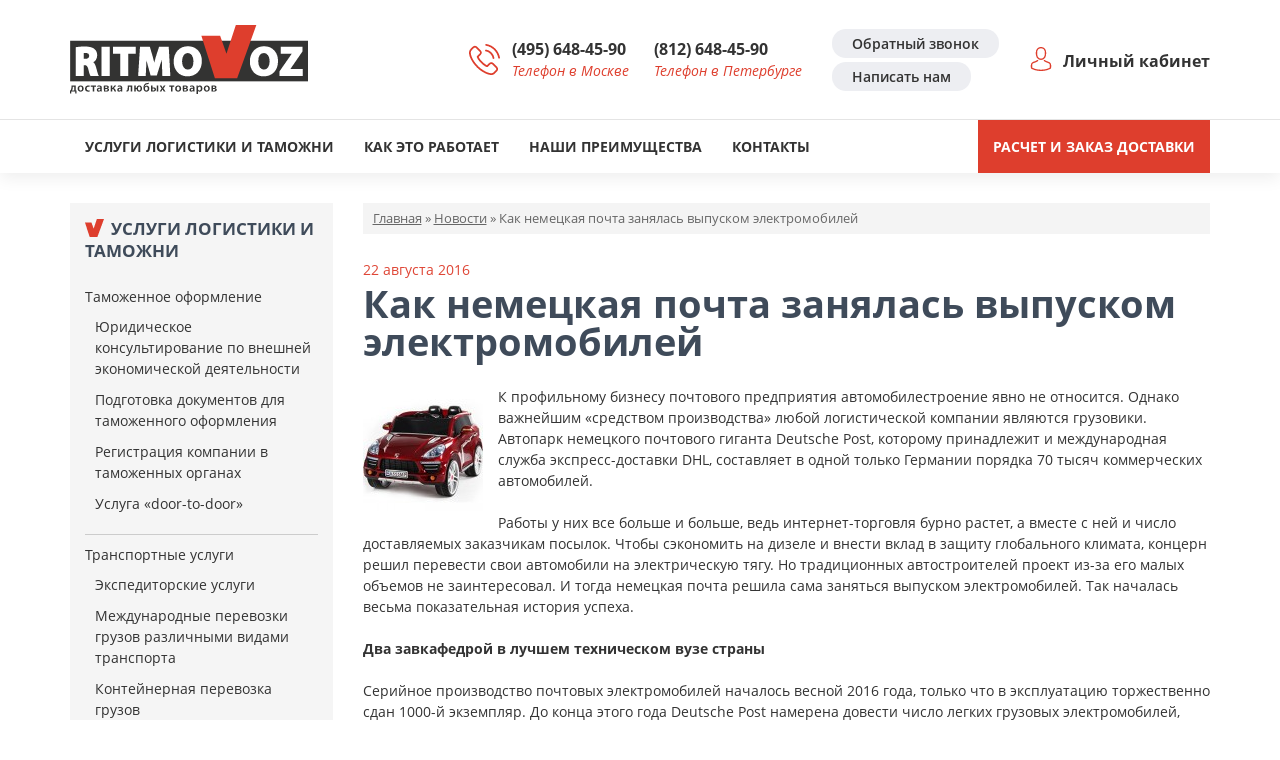

--- FILE ---
content_type: text/html; charset=UTF-8
request_url: http://ritmovoz.ru/2016/08/22/kak-nemetskaya-pochta-zanyalas-vypuskom-elektromobilej/
body_size: 68555
content:
<!DOCTYPE html>
<html lang="ru-RU" class="no-js">
<head>
    <meta charset="UTF-8">
    <title>Как немецкая почта занялась выпуском электромобилей | Ritmovoz</title>
    <link rel="profile" href="http://gmpg.org/xfn/11">
	        <link rel="pingback" href="http://ritmovoz.ru/xmlrpc.php">
	

    <meta http-equiv="X-UA-Compatible" content="IE=edge">
    <meta name="viewport" content="width=device-width, initial-scale=1, shrink-to-fit=no">
    <link rel="stylesheet" href="http://ritmovoz.ru/wp-content/themes/sitetheme/css/bootstrap.min.css"
          integrity="sha384-PsH8R72JQ3SOdhVi3uxftmaW6Vc51MKb0q5P2rRUpPvrszuE4W1povHYgTpBfshb" crossorigin="anonymous">
    <link rel="stylesheet" href="http://ritmovoz.ru/wp-content/themes/sitetheme/fonts/open-sans.css">
    <link href="http://ritmovoz.ru/wp-content/themes/sitetheme/style.css?=ver12" rel="stylesheet">
    <link href="http://ritmovoz.ru/wp-content/themes/sitetheme/css/owl.carousel.min.css?=ver3" rel="stylesheet">
    <link href="http://ritmovoz.ru/wp-content/themes/sitetheme/css/animate.min.css" rel="stylesheet">
	<!-- Yandex.Metrika counter -->
<script type="text/javascript" >
   (function(m,e,t,r,i,k,a){m[i]=m[i]||function(){(m[i].a=m[i].a||[]).push(arguments)};
   m[i].l=1*new Date();k=e.createElement(t),a=e.getElementsByTagName(t)[0],k.async=1,k.src=r,a.parentNode.insertBefore(k,a)})
   (window, document, "script", "https://mc.yandex.ru/metrika/tag.js", "ym");

   ym(12533023, "init", {
        clickmap:true,
        trackLinks:true,
        accurateTrackBounce:true,
        webvisor:true
   });
</script>
<noscript><div><img src="https://mc.yandex.ru/watch/12533023" style="position:absolute; left:-9999px;" alt="" /></div></noscript>
<!-- /Yandex.Metrika counter -->	
<!-- All in One SEO Pack 2.6.1 by Michael Torbert of Semper Fi Web Design[88,163] -->
<link rel="canonical" href="http://ritmovoz.ru/2016/08/22/kak-nemetskaya-pochta-zanyalas-vypuskom-elektromobilej/" />
<!-- /all in one seo pack -->
<link rel='dns-prefetch' href='//s.w.org' />
<link rel="alternate" type="application/rss+xml" title="Ritmovoz &raquo; Лента комментариев к &laquo;Как немецкая почта занялась выпуском электромобилей&raquo;" href="http://ritmovoz.ru/2016/08/22/kak-nemetskaya-pochta-zanyalas-vypuskom-elektromobilej/feed/" />
		<script type="text/javascript">
			window._wpemojiSettings = {"baseUrl":"https:\/\/s.w.org\/images\/core\/emoji\/2.3\/72x72\/","ext":".png","svgUrl":"https:\/\/s.w.org\/images\/core\/emoji\/2.3\/svg\/","svgExt":".svg","source":{"concatemoji":"http:\/\/ritmovoz.ru\/wp-includes\/js\/wp-emoji-release.min.js?ver=4.9.1"}};
			!function(a,b,c){function d(a,b){var c=String.fromCharCode;l.clearRect(0,0,k.width,k.height),l.fillText(c.apply(this,a),0,0);var d=k.toDataURL();l.clearRect(0,0,k.width,k.height),l.fillText(c.apply(this,b),0,0);var e=k.toDataURL();return d===e}function e(a){var b;if(!l||!l.fillText)return!1;switch(l.textBaseline="top",l.font="600 32px Arial",a){case"flag":return!(b=d([55356,56826,55356,56819],[55356,56826,8203,55356,56819]))&&(b=d([55356,57332,56128,56423,56128,56418,56128,56421,56128,56430,56128,56423,56128,56447],[55356,57332,8203,56128,56423,8203,56128,56418,8203,56128,56421,8203,56128,56430,8203,56128,56423,8203,56128,56447]),!b);case"emoji":return b=d([55358,56794,8205,9794,65039],[55358,56794,8203,9794,65039]),!b}return!1}function f(a){var c=b.createElement("script");c.src=a,c.defer=c.type="text/javascript",b.getElementsByTagName("head")[0].appendChild(c)}var g,h,i,j,k=b.createElement("canvas"),l=k.getContext&&k.getContext("2d");for(j=Array("flag","emoji"),c.supports={everything:!0,everythingExceptFlag:!0},i=0;i<j.length;i++)c.supports[j[i]]=e(j[i]),c.supports.everything=c.supports.everything&&c.supports[j[i]],"flag"!==j[i]&&(c.supports.everythingExceptFlag=c.supports.everythingExceptFlag&&c.supports[j[i]]);c.supports.everythingExceptFlag=c.supports.everythingExceptFlag&&!c.supports.flag,c.DOMReady=!1,c.readyCallback=function(){c.DOMReady=!0},c.supports.everything||(h=function(){c.readyCallback()},b.addEventListener?(b.addEventListener("DOMContentLoaded",h,!1),a.addEventListener("load",h,!1)):(a.attachEvent("onload",h),b.attachEvent("onreadystatechange",function(){"complete"===b.readyState&&c.readyCallback()})),g=c.source||{},g.concatemoji?f(g.concatemoji):g.wpemoji&&g.twemoji&&(f(g.twemoji),f(g.wpemoji)))}(window,document,window._wpemojiSettings);
		</script>
		<style type="text/css">
img.wp-smiley,
img.emoji {
	display: inline !important;
	border: none !important;
	box-shadow: none !important;
	height: 1em !important;
	width: 1em !important;
	margin: 0 .07em !important;
	vertical-align: -0.1em !important;
	background: none !important;
	padding: 0 !important;
}
</style>
<link rel='stylesheet' id='contact-form-7-css'  href='http://ritmovoz.ru/wp-content/plugins/contact-form-7/includes/css/styles.css?ver=4.9.1' type='text/css' media='all' />
<link rel='stylesheet' id='page-list-style-css'  href='http://ritmovoz.ru/wp-content/plugins/page-list/css/page-list.css?ver=5.2' type='text/css' media='all' />
<link rel='stylesheet' id='wp-pagenavi-css'  href='http://ritmovoz.ru/wp-content/plugins/wp-pagenavi/pagenavi-css.css?ver=2.70' type='text/css' media='all' />
<link rel='stylesheet' id='ari-fancybox-css'  href='http://ritmovoz.ru/wp-content/plugins/ari-fancy-lightbox/assets/fancybox/jquery.fancybox.min.css?ver=1.3.7' type='text/css' media='all' />
<link rel='stylesheet' id='tw-recent-posts-widget-css'  href='http://ritmovoz.ru/wp-content/plugins/tw-recent-posts-widget/tw-recent-posts-widget.css?ver=1.0.5' type='text/css' media='screen' />
<script type='text/javascript' src='http://ritmovoz.ru/wp-includes/js/jquery/jquery.js?ver=1.12.4'></script>
<script type='text/javascript'>
/* <![CDATA[ */
var ARI_FANCYBOX = {"lightbox":{"backFocus":false,"trapFocus":false,"thumbs":{"hideOnClose":false},"touch":{"vertical":true,"momentum":true},"buttons":["slideShow","fullScreen","thumbs","close"],"lang":"custom","i18n":{"custom":{"PREV":"Previous","NEXT":"Next","PLAY_START":"Start slideshow (P)","PLAY_STOP":"Stop slideshow (P)","FULL_SCREEN":"Full screen (F)","THUMBS":"Thumbnails (G)","CLOSE":"Close (Esc)","ERROR":"The requested content cannot be loaded. <br\/> Please try again later."}}},"convert":{"images":{"convert":true,"post_grouping":true,"grouping_selector":"A[href$=jpg],A[href$=png],A[href$=gif],A[href$=webp]"}},"viewers":{"pdfjs":{"url":"http:\/\/ritmovoz.ru\/wp-content\/plugins\/ari-fancy-lightbox\/assets\/pdfjs\/web\/viewer.html"}}};
/* ]]> */
</script>
<script type='text/javascript' src='http://ritmovoz.ru/wp-content/plugins/ari-fancy-lightbox/assets/fancybox/jquery.fancybox.min.js?ver=1.3.7'></script>
<link rel='https://api.w.org/' href='http://ritmovoz.ru/wp-json/' />
<link rel="EditURI" type="application/rsd+xml" title="RSD" href="http://ritmovoz.ru/xmlrpc.php?rsd" />
<link rel="wlwmanifest" type="application/wlwmanifest+xml" href="http://ritmovoz.ru/wp-includes/wlwmanifest.xml" /> 
<link rel='prev' title='Почта-банк наймет роботов' href='http://ritmovoz.ru/2016/08/19/pochta-bank-najmet-robotov/' />
<link rel='next' title='«Почта России» открестилась от кражи смартфонов из посылок с Aliexpress' href='http://ritmovoz.ru/2016/08/23/pochta-rossii-otkrestilas-ot-krazhi-smartfonov-iz-posylok-s-aliexpress/' />
<meta name="generator" content="WordPress 4.9.1" />
<link rel='shortlink' href='http://ritmovoz.ru/?p=3086' />
<link rel="alternate" type="application/json+oembed" href="http://ritmovoz.ru/wp-json/oembed/1.0/embed?url=http%3A%2F%2Fritmovoz.ru%2F2016%2F08%2F22%2Fkak-nemetskaya-pochta-zanyalas-vypuskom-elektromobilej%2F" />
<link rel="alternate" type="text/xml+oembed" href="http://ritmovoz.ru/wp-json/oembed/1.0/embed?url=http%3A%2F%2Fritmovoz.ru%2F2016%2F08%2F22%2Fkak-nemetskaya-pochta-zanyalas-vypuskom-elektromobilej%2F&#038;format=xml" />
<style type="text/css">BODY .fancybox-container{z-index:200000}BODY .fancybox-is-open .fancybox-bg{opacity:0.87}BODY .fancybox-bg {background-color:#0f0f11}BODY .fancybox-thumbs {background-color:#ffffff}</style><link rel="icon" href="http://ritmovoz.ru/wp-content/uploads/2018/04/cropped-1-32x32.png" sizes="32x32" />
<link rel="icon" href="http://ritmovoz.ru/wp-content/uploads/2018/04/cropped-1-192x192.png" sizes="192x192" />
<link rel="apple-touch-icon-precomposed" href="http://ritmovoz.ru/wp-content/uploads/2018/04/cropped-1-180x180.png" />
<meta name="msapplication-TileImage" content="http://ritmovoz.ru/wp-content/uploads/2018/04/cropped-1-270x270.png" />

	</head>

<body class="post-template-default single single-post postid-3086 single-format-standard">
<script type="text/javascript">
    var pathToTheme = 'http://ritmovoz.ru/wp-content/themes/sitetheme';
</script>
<!-- {literal} -->
        <script type='text/javascript'>
        window['l'+'i'+'v'+'eTe'+'x'] = true,
        window['liv'+'e'+'T'+'exID'] = 19985,
        window['live'+'Tex_obj'+'ect'] = true;
        (function() {
        var t = document['create'+'Elemen'+'t']('script');
        t.type ='text/javascript';
        t.async = true;
        t.src = '//cs'+'1'+'5.live'+'tex.'+'ru/js/cli'+'ent.j'+'s';
        var c = document['ge'+'tEl'+'em'+'entsByTa'+'gName']('script')[0];
        if ( c ) c['pa'+'rent'+'Nod'+'e']['ins'+'e'+'rtBef'+'ore'](t, c);
        else document['docume'+'ntEl'+'ement']['firs'+'tChil'+'d']['app'+'en'+'dChil'+'d'](t);
        })();
        </script>
        <!-- {/literal} -->
<!--Обратный звонок-->
<div class="modal fade" id="request-a-call" tabindex="-1" role="dialog">
    <div class="modal-dialog" role="document">
        <div class="modal-content">
            <div class="modal-header">
                <h5 class="modal-title">Обратный звонок</h5>
                <button type="button" class="close" data-dismiss="modal" aria-label="Close">
                    <span aria-hidden="true">&times;</span>
                </button>
            </div>
            <div class="modal-body">
				<div role="form" class="wpcf7" id="wpcf7-f375-o1" lang="ru-RU" dir="ltr">
<div class="screen-reader-response"></div>
<form action="/2016/08/22/kak-nemetskaya-pochta-zanyalas-vypuskom-elektromobilej/#wpcf7-f375-o1" method="post" class="wpcf7-form" novalidate="novalidate">
<div style="display: none;">
<input type="hidden" name="_wpcf7" value="375" />
<input type="hidden" name="_wpcf7_version" value="4.9.1" />
<input type="hidden" name="_wpcf7_locale" value="ru_RU" />
<input type="hidden" name="_wpcf7_unit_tag" value="wpcf7-f375-o1" />
<input type="hidden" name="_wpcf7_container_post" value="0" />
</div>
<p><span class="wpcf7-form-control-wrap text-433"><input type="text" name="text-433" value="" size="40" class="wpcf7-form-control wpcf7-text wpcf7-validates-as-required" aria-required="true" aria-invalid="false" placeholder="Ваше имя" /></span></p>
<p><span class="wpcf7-form-control-wrap tel-173"><input type="tel" name="tel-173" value="" size="40" class="wpcf7-form-control wpcf7-text wpcf7-tel wpcf7-validates-as-required wpcf7-validates-as-tel" aria-required="true" aria-invalid="false" placeholder="Номер телефона" /></span></p>
<p><input type="submit" value="Отправить" class="wpcf7-form-control wpcf7-submit" /></p>
<div class="wpcf7-response-output wpcf7-display-none"></div></form></div>            </div>
        </div>
    </div>
</div>
<!--Написать нам-->
<div class="modal fade" id="feedback" tabindex="-1" role="dialog">
    <div class="modal-dialog" role="document">
        <div class="modal-content">
            <div class="modal-header">
                <h5 class="modal-title">Написать нам</h5>
                <button type="button" class="close" data-dismiss="modal" aria-label="Close">
                    <span aria-hidden="true">&times;</span>
                </button>
            </div>
            <div class="modal-body">
				<div role="form" class="wpcf7" id="wpcf7-f376-o2" lang="ru-RU" dir="ltr">
<div class="screen-reader-response"></div>
<form action="/2016/08/22/kak-nemetskaya-pochta-zanyalas-vypuskom-elektromobilej/#wpcf7-f376-o2" method="post" class="wpcf7-form" novalidate="novalidate">
<div style="display: none;">
<input type="hidden" name="_wpcf7" value="376" />
<input type="hidden" name="_wpcf7_version" value="4.9.1" />
<input type="hidden" name="_wpcf7_locale" value="ru_RU" />
<input type="hidden" name="_wpcf7_unit_tag" value="wpcf7-f376-o2" />
<input type="hidden" name="_wpcf7_container_post" value="0" />
</div>
<p><span class="wpcf7-form-control-wrap your-name"><input type="text" name="your-name" value="" size="40" class="wpcf7-form-control wpcf7-text" aria-invalid="false" placeholder="Ваше имя" /></span></p>
<p><span class="wpcf7-form-control-wrap text-401"><input type="text" name="text-401" value="" size="40" class="wpcf7-form-control wpcf7-text wpcf7-validates-as-required" aria-required="true" aria-invalid="false" placeholder="Ваш e-mail или телефон" /></span></p>
<p><span class="wpcf7-form-control-wrap your-message"><textarea name="your-message" cols="40" rows="10" class="wpcf7-form-control wpcf7-textarea" aria-invalid="false" placeholder="Сообщение"></textarea></span></p>
<p><input type="submit" value="Отправить" class="wpcf7-form-control wpcf7-submit" /></p>
<div class="wpcf7-response-output wpcf7-display-none"></div></form></div>            </div>
        </div>
    </div>
</div>


<!--Мобильный хидер-->

<div class="mobile-header-fixed mob">
    <div class="container clearfix">
        <div class="row">
            <div class="col-6 text-left">
                <div class="dropdown">
                    <a href="#" class="dropdown-toggle" type="button" id="dropdownMenuButton" data-toggle="dropdown" aria-haspopup="true" aria-expanded="false">
                        <svg width="14px" height="14px" version="1.1" id="Capa_1" xmlns="http://www.w3.org/2000/svg" xmlns:xlink="http://www.w3.org/1999/xlink" x="0px" y="0px" viewBox="0 0 578.106 578.106" xml:space="preserve">
                            <g>
                                <g>
                                    <path style="fill:#fff;" d="M577.83,456.128c1.225,9.385-1.635,17.545-8.568,24.48l-81.396,80.781
                                        c-3.672,4.08-8.465,7.551-14.381,10.404c-5.916,2.857-11.729,4.693-17.439,5.508c-0.408,0-1.635,0.105-3.676,0.309
                                        c-2.037,0.203-4.689,0.307-7.953,0.307c-7.754,0-20.301-1.326-37.641-3.979s-38.555-9.182-63.645-19.584
                                        c-25.096-10.404-53.553-26.012-85.376-46.818c-31.823-20.805-65.688-49.367-101.592-85.68
                                        c-28.56-28.152-52.224-55.08-70.992-80.783c-18.768-25.705-33.864-49.471-45.288-71.299
                                        c-11.425-21.828-19.993-41.616-25.705-59.364S4.59,177.362,2.55,164.51s-2.856-22.95-2.448-30.294
                                        c0.408-7.344,0.612-11.424,0.612-12.24c0.816-5.712,2.652-11.526,5.508-17.442s6.324-10.71,10.404-14.382L98.022,8.756
                                        c5.712-5.712,12.24-8.568,19.584-8.568c5.304,0,9.996,1.53,14.076,4.59s7.548,6.834,10.404,11.322l65.484,124.236
                                        c3.672,6.528,4.692,13.668,3.06,21.42c-1.632,7.752-5.1,14.28-10.404,19.584l-29.988,29.988c-0.816,0.816-1.53,2.142-2.142,3.978
                                        s-0.918,3.366-0.918,4.59c1.632,8.568,5.304,18.36,11.016,29.376c4.896,9.792,12.444,21.726,22.644,35.802
                                        s24.684,30.293,43.452,48.653c18.36,18.77,34.68,33.354,48.96,43.76c14.277,10.4,26.215,18.053,35.803,22.949
                                        c9.588,4.896,16.932,7.854,22.031,8.871l7.648,1.531c0.816,0,2.145-0.307,3.979-0.918c1.836-0.613,3.162-1.326,3.979-2.143
                                        l34.883-35.496c7.348-6.527,15.912-9.791,25.705-9.791c6.938,0,12.443,1.223,16.523,3.672h0.611l118.115,69.768
                                        C571.098,441.238,576.197,447.968,577.83,456.128z"></path>
                                </g>
                            </g>
                            </svg>
                        Позвонить
                    </a>
                    <div class="dropdown-menu" aria-labelledby="dropdownMenuButton">
                        <a href="tel:+74956484590">(495) 648-45-90</a>                        <a href="tel:+78126484590">(812) 648-45-90</a>                    </div>
                </div>
            </div>
            <div class="col-6 text-right">
				<a href="http://ritmovoz.ru/zakaz/">Заказ доставки</a>            </div>
        </div>
    </div>
</div>


<div class="mob header-mobile">

    <div class="container">
        <nav class="navbar navbar-expand-lg navbar-dark">
            <div class="logo-mobile">
                <a class="navbar-brand" href="/"><img alt="Ritmovoz"
                                                      src="http://ritmovoz.ru/wp-content/themes/sitetheme/images/logo.svg"/></a>
            </div>

            <button class="navbar-toggler" type="button" data-toggle="collapse" data-target="#mainMenuMobile"
                    aria-controls="mainMenuMobile" aria-expanded="false" aria-label="Toggle navigation">

                <svg style="margin-bottom: -2px" xmlns="http://www.w3.org/2000/svg"
                     xmlns:xlink="http://www.w3.org/1999/xlink" version="1.1" id="Capa_1" x="3px" y="0px" width="22px"
                     height="22px" viewBox="0 0 459 459" xml:space="preserve">

        <path d="M0,382.5h459v-51H0V382.5z M0,255h459v-51H0V255z M0,76.5v51h459v-51H0z" fill="#333"/>

</svg>

            </button>

            <div class="collapse navbar-collapse mainMenuMobile" id="mainMenuMobile">
				<ul id="menu-osnovnoe-menyu" class="nav navbar-nav flex-row"><li id="menu-item-4809" class="menu-item menu-item-type-post_type menu-item-object-page menu-item-has-children menu-item-4809"><a href="http://ritmovoz.ru/uslugi-tamozhni-i-logistiki/">Услуги логистики и таможни</a>
<ul class="sub-menu">
	<li id="menu-item-4810" class="menu-item menu-item-type-post_type menu-item-object-page menu-item-4810"><a href="http://ritmovoz.ru/uslugi-tamozhni-i-logistiki/tamozhennoe-oformlenie/">Таможенное оформление</a></li>
	<li id="menu-item-4903" class="menu-item menu-item-type-post_type menu-item-object-page menu-item-4903"><a href="http://ritmovoz.ru/uslugi-tamozhni-i-logistiki/transportnye-uslugi/">Транспортные услуги</a></li>
	<li id="menu-item-4811" class="menu-item menu-item-type-post_type menu-item-object-page menu-item-4811"><a href="http://ritmovoz.ru/uslugi-tamozhni-i-logistiki/sbornye-gruzy/">Сборные грузы</a></li>
	<li id="menu-item-4812" class="menu-item menu-item-type-post_type menu-item-object-page menu-item-4812"><a href="http://ritmovoz.ru/uslugi-tamozhni-i-logistiki/sklad-vremennogo-hraneniya/">Склад временного хранения (СВХ)</a></li>
	<li id="menu-item-4813" class="menu-item menu-item-type-post_type menu-item-object-page menu-item-4813"><a href="http://ritmovoz.ru/uslugi-tamozhni-i-logistiki/ekspress-dostavka/">Экспресс-доставка</a></li>
	<li id="menu-item-4814" class="menu-item menu-item-type-post_type menu-item-object-page menu-item-4814"><a href="http://ritmovoz.ru/uslugi-tamozhni-i-logistiki/internet-dostavka/">Интернет-доставка</a></li>
	<li id="menu-item-4815" class="menu-item menu-item-type-post_type menu-item-object-page menu-item-4815"><a href="http://ritmovoz.ru/uslugi-tamozhni-i-logistiki/dostavka-iz-internet-magazinov/">Доставка из интернет-магазинов</a></li>
</ul>
</li>
<li id="menu-item-353" class="menu-item menu-item-type-post_type menu-item-object-page menu-item-has-children menu-item-353"><a href="http://ritmovoz.ru/kak-eto-rabotaet/">Как это работает</a>
<ul class="sub-menu">
	<li id="menu-item-4659" class="menu-item menu-item-type-post_type menu-item-object-page menu-item-4659"><a href="http://ritmovoz.ru/kak-eto-rabotaet/dostavka-iz-evropi/">Доставка из Европы</a></li>
	<li id="menu-item-4660" class="menu-item menu-item-type-post_type menu-item-object-page menu-item-4660"><a href="http://ritmovoz.ru/kak-eto-rabotaet/dostavka-iz-ameriki/">Доставка из США</a></li>
	<li id="menu-item-4661" class="menu-item menu-item-type-post_type menu-item-object-page menu-item-4661"><a href="http://ritmovoz.ru/kak-eto-rabotaet/dostavka-iz-kitaya/">Доставка из Китая</a></li>
	<li id="menu-item-4662" class="menu-item menu-item-type-post_type menu-item-object-page menu-item-4662"><a href="http://ritmovoz.ru/kak-eto-rabotaet/dostavka-iz-magazinov-italii-v-rossiyu/">Доставка из магазинов Италии в Россию</a></li>
	<li id="menu-item-4663" class="menu-item menu-item-type-post_type menu-item-object-page menu-item-4663"><a href="http://ritmovoz.ru/kak-eto-rabotaet/dostavka-posylok-iz-internet-magazinov-ameriki/">Доставка посылок из интернет-магазинов Америки</a></li>
	<li id="menu-item-4664" class="menu-item menu-item-type-post_type menu-item-object-page menu-item-4664"><a href="http://ritmovoz.ru/kak-eto-rabotaet/dostavka-odezhdy-iz-internet-magazinov-evropy-v-rossiyu/">Доставка одежды из интернет-магазинов Европы в Россию</a></li>
	<li id="menu-item-4665" class="menu-item menu-item-type-post_type menu-item-object-page menu-item-4665"><a href="http://ritmovoz.ru/kak-eto-rabotaet/dostavka-iz-magazinov-finlyandii-v-rossiyu/">Доставка из магазинов Финляндии в Россию</a></li>
	<li id="menu-item-4666" class="menu-item menu-item-type-post_type menu-item-object-page menu-item-4666"><a href="http://ritmovoz.ru/kak-eto-rabotaet/dogovor/">Договор оферты</a></li>
	<li id="menu-item-4667" class="menu-item menu-item-type-post_type menu-item-object-page menu-item-4667"><a href="http://ritmovoz.ru/kak-eto-rabotaet/obrabotka-dannih/">Политика обработки персональных данных</a></li>
</ul>
</li>
<li id="menu-item-4671" class="menu-item menu-item-type-post_type menu-item-object-page menu-item-4671"><a href="http://ritmovoz.ru/preimushhestva-dostavki/">Наши преимущества</a></li>
<li id="menu-item-354" class="menu-item menu-item-type-post_type menu-item-object-page menu-item-354"><a href="http://ritmovoz.ru/kontakty/">Контакты</a></li>
</ul>                 <a href="http://log.ritmovoz.ru/netcat/modules/auth/" target="_blank">Личный кабинет</a>            </div>
        </nav>



    </div>
</div>


<!--Пк хидер-->

<div class="header no-mobile">
    <div class="header-main">
        <div class="container">
            <div class="header-main-inner d-flex">
                <div class="">
                    <div class="logo">
                        <a class="navbar-brand" href="/"><img alt="Ritmovoz"
                                                              src="http://ritmovoz.ru/wp-content/themes/sitetheme/images/logo.svg"/></a>
                    </div>
                </div>
                <div class="ml-auto header-phones">
                    <div class="header-phone-1">
                        <div class="number"><a href="tel:+74956484590">(495) 648-45-90</a></div>
                        <div class="city">Телефон в Москве</div>
                    </div>
                    <div class="header-phone-2">
                        <div class="number"><a href="tel:+78126484590">(812) 648-45-90</a></div>
                        <div class="city">Телефон в Петербурге</div>
                    </div>
                </div>
                <div class="header-buttons">
                    <a data-toggle="modal" href="#request-a-call">Обратный звонок</a><br>
                    <a data-toggle="modal" href="#feedback">Написать нам</a>
                </div>
                <div class="header-user-login">
					 <a href="http://log.ritmovoz.ru/netcat/modules/auth/" target="_blank">Личный кабинет</a>
                </div>

            </div>
							
        </div>
		
    </div>
    <div class="help-fixed">
        <div class="main-menu">
            <div class="container">

                <div class="header-menu justify-content-between">
					<ul id="menu-osnovnoe-menyu-1" class="nav navbar-nav flex-row"><li class="menu-item menu-item-type-post_type menu-item-object-page menu-item-has-children menu-item-4809"><a href="http://ritmovoz.ru/uslugi-tamozhni-i-logistiki/">Услуги логистики и таможни</a>
<ul class="sub-menu">
	<li class="menu-item menu-item-type-post_type menu-item-object-page menu-item-4810"><a href="http://ritmovoz.ru/uslugi-tamozhni-i-logistiki/tamozhennoe-oformlenie/">Таможенное оформление</a></li>
	<li class="menu-item menu-item-type-post_type menu-item-object-page menu-item-4903"><a href="http://ritmovoz.ru/uslugi-tamozhni-i-logistiki/transportnye-uslugi/">Транспортные услуги</a></li>
	<li class="menu-item menu-item-type-post_type menu-item-object-page menu-item-4811"><a href="http://ritmovoz.ru/uslugi-tamozhni-i-logistiki/sbornye-gruzy/">Сборные грузы</a></li>
	<li class="menu-item menu-item-type-post_type menu-item-object-page menu-item-4812"><a href="http://ritmovoz.ru/uslugi-tamozhni-i-logistiki/sklad-vremennogo-hraneniya/">Склад временного хранения (СВХ)</a></li>
	<li class="menu-item menu-item-type-post_type menu-item-object-page menu-item-4813"><a href="http://ritmovoz.ru/uslugi-tamozhni-i-logistiki/ekspress-dostavka/">Экспресс-доставка</a></li>
	<li class="menu-item menu-item-type-post_type menu-item-object-page menu-item-4814"><a href="http://ritmovoz.ru/uslugi-tamozhni-i-logistiki/internet-dostavka/">Интернет-доставка</a></li>
	<li class="menu-item menu-item-type-post_type menu-item-object-page menu-item-4815"><a href="http://ritmovoz.ru/uslugi-tamozhni-i-logistiki/dostavka-iz-internet-magazinov/">Доставка из интернет-магазинов</a></li>
</ul>
</li>
<li class="menu-item menu-item-type-post_type menu-item-object-page menu-item-has-children menu-item-353"><a href="http://ritmovoz.ru/kak-eto-rabotaet/">Как это работает</a>
<ul class="sub-menu">
	<li class="menu-item menu-item-type-post_type menu-item-object-page menu-item-4659"><a href="http://ritmovoz.ru/kak-eto-rabotaet/dostavka-iz-evropi/">Доставка из Европы</a></li>
	<li class="menu-item menu-item-type-post_type menu-item-object-page menu-item-4660"><a href="http://ritmovoz.ru/kak-eto-rabotaet/dostavka-iz-ameriki/">Доставка из США</a></li>
	<li class="menu-item menu-item-type-post_type menu-item-object-page menu-item-4661"><a href="http://ritmovoz.ru/kak-eto-rabotaet/dostavka-iz-kitaya/">Доставка из Китая</a></li>
	<li class="menu-item menu-item-type-post_type menu-item-object-page menu-item-4662"><a href="http://ritmovoz.ru/kak-eto-rabotaet/dostavka-iz-magazinov-italii-v-rossiyu/">Доставка из магазинов Италии в Россию</a></li>
	<li class="menu-item menu-item-type-post_type menu-item-object-page menu-item-4663"><a href="http://ritmovoz.ru/kak-eto-rabotaet/dostavka-posylok-iz-internet-magazinov-ameriki/">Доставка посылок из интернет-магазинов Америки</a></li>
	<li class="menu-item menu-item-type-post_type menu-item-object-page menu-item-4664"><a href="http://ritmovoz.ru/kak-eto-rabotaet/dostavka-odezhdy-iz-internet-magazinov-evropy-v-rossiyu/">Доставка одежды из интернет-магазинов Европы в Россию</a></li>
	<li class="menu-item menu-item-type-post_type menu-item-object-page menu-item-4665"><a href="http://ritmovoz.ru/kak-eto-rabotaet/dostavka-iz-magazinov-finlyandii-v-rossiyu/">Доставка из магазинов Финляндии в Россию</a></li>
	<li class="menu-item menu-item-type-post_type menu-item-object-page menu-item-4666"><a href="http://ritmovoz.ru/kak-eto-rabotaet/dogovor/">Договор оферты</a></li>
	<li class="menu-item menu-item-type-post_type menu-item-object-page menu-item-4667"><a href="http://ritmovoz.ru/kak-eto-rabotaet/obrabotka-dannih/">Политика обработки персональных данных</a></li>
</ul>
</li>
<li class="menu-item menu-item-type-post_type menu-item-object-page menu-item-4671"><a href="http://ritmovoz.ru/preimushhestva-dostavki/">Наши преимущества</a></li>
<li class="menu-item menu-item-type-post_type menu-item-object-page menu-item-354"><a href="http://ritmovoz.ru/kontakty/">Контакты</a></li>
</ul>                    <div class="flex-row calc-link-block">
						<a href="http://ritmovoz.ru/zakaz/">Расчет и заказ доставки</a>                    </div>
                </div>
			
            </div>

        </div>
    </div>
</div>


    <div class="container">
        <div class="row">
            <div class="col-3 no-mob">
                <div class="sidebar-inner">
                    <div class="site--sidebar">



        <div class="widget-odd widget-first widget-1 widget"><h4><span>Услуги логистики и таможни</span></h4><div class="menu-bokovoe-menyu-uslug-container"><ul id="menu-bokovoe-menyu-uslug" class="menu"><li id="menu-item-4845" class="menu-item menu-item-type-post_type menu-item-object-page menu-item-has-children menu-item-4845"><a href="http://ritmovoz.ru/uslugi-tamozhni-i-logistiki/tamozhennoe-oformlenie/">Таможенное оформление</a>
<ul class="sub-menu">
	<li id="menu-item-4909" class="menu-item menu-item-type-post_type menu-item-object-page menu-item-4909"><a href="http://ritmovoz.ru/uslugi-tamozhni-i-logistiki/tamozhennoe-oformlenie/yuridicheskoe-konsultirovanie-po-vneshnej-ekonomicheskoj-deyatelnosti/">Юридическое консультирование по внешней экономической деятельности</a></li>
	<li id="menu-item-4910" class="menu-item menu-item-type-post_type menu-item-object-page menu-item-4910"><a href="http://ritmovoz.ru/uslugi-tamozhni-i-logistiki/tamozhennoe-oformlenie/podgotovka-dokumentov-dlya-tamozhennogo-oformleniya/">Подготовка документов для таможенного оформления</a></li>
	<li id="menu-item-4911" class="menu-item menu-item-type-post_type menu-item-object-page menu-item-4911"><a href="http://ritmovoz.ru/uslugi-tamozhni-i-logistiki/tamozhennoe-oformlenie/registratsiya-kompanii-v-tamozhennyh-organah/">Регистрация компании в таможенных органах</a></li>
	<li id="menu-item-4912" class="menu-item menu-item-type-post_type menu-item-object-page menu-item-4912"><a href="http://ritmovoz.ru/uslugi-tamozhni-i-logistiki/tamozhennoe-oformlenie/usluga-door-to-door-postavshhik-tamozhnya-sklad-poluchatelya/">Услуга «door-to-door»</a></li>
</ul>
</li>
<li id="menu-item-4908" class="menu-item menu-item-type-post_type menu-item-object-page menu-item-has-children menu-item-4908"><a href="http://ritmovoz.ru/uslugi-tamozhni-i-logistiki/transportnye-uslugi/">Транспортные услуги</a>
<ul class="sub-menu">
	<li id="menu-item-4946" class="menu-item menu-item-type-post_type menu-item-object-page menu-item-4946"><a href="http://ritmovoz.ru/uslugi-tamozhni-i-logistiki/transportnye-uslugi/ekspeditorskie-uslugi/">Экспедиторские услуги</a></li>
	<li id="menu-item-4947" class="menu-item menu-item-type-post_type menu-item-object-page menu-item-4947"><a href="http://ritmovoz.ru/uslugi-tamozhni-i-logistiki/transportnye-uslugi/mezhdunarodnye-perevozki-gruzov-razlichnymi-vidami-transporta/">Международные перевозки грузов различными видами транспорта</a></li>
	<li id="menu-item-4990" class="menu-item menu-item-type-post_type menu-item-object-page menu-item-4990"><a href="http://ritmovoz.ru/uslugi-tamozhni-i-logistiki/transportnye-uslugi/kontejnernaya-perevozka-gruzov/">Контейнерная перевозка грузов</a></li>
	<li id="menu-item-4948" class="menu-item menu-item-type-post_type menu-item-object-page menu-item-4948"><a href="http://ritmovoz.ru/uslugi-tamozhni-i-logistiki/transportnye-uslugi/perevozka-generalnyh-gruzov/">Перевозка генеральных грузов</a></li>
	<li id="menu-item-4949" class="menu-item menu-item-type-post_type menu-item-object-page menu-item-4949"><a href="http://ritmovoz.ru/uslugi-tamozhni-i-logistiki/transportnye-uslugi/perevozka-negabaritnyh-i-tyazhelovesnyh-gruzov/">Перевозка негабаритных и тяжеловесных грузов</a></li>
	<li id="menu-item-4950" class="menu-item menu-item-type-post_type menu-item-object-page menu-item-4950"><a href="http://ritmovoz.ru/uslugi-tamozhni-i-logistiki/transportnye-uslugi/perevozka-mezhdunarodnyh-sbornyh-gruzov/">Перевозка международных сборных грузов</a></li>
	<li id="menu-item-4951" class="menu-item menu-item-type-post_type menu-item-object-page menu-item-4951"><a href="http://ritmovoz.ru/uslugi-tamozhni-i-logistiki/transportnye-uslugi/ekspress-dostavka-iz-za-granitsy-melkih-otpravlenij/">Экспресс-доставка из-за границы мелких отправлений</a></li>
	<li id="menu-item-4989" class="menu-item menu-item-type-post_type menu-item-object-page menu-item-4989"><a href="http://ritmovoz.ru/uslugi-tamozhni-i-logistiki/transportnye-uslugi/strahovanie-gruzov/">Страхование грузов</a></li>
	<li id="menu-item-4988" class="menu-item menu-item-type-post_type menu-item-object-page menu-item-4988"><a href="http://ritmovoz.ru/uslugi-tamozhni-i-logistiki/transportnye-uslugi/kontrol-i-oformlenie-tovarno-transportnoj-dokumentatsii/">Контроль и оформление товарно-транспортной документации</a></li>
	<li id="menu-item-4987" class="menu-item menu-item-type-post_type menu-item-object-page menu-item-4987"><a href="http://ritmovoz.ru/uslugi-tamozhni-i-logistiki/transportnye-uslugi/podtverzhdenie-fakticheskogo-vyvoza/">Подтверждение фактического вывоза</a></li>
	<li id="menu-item-4986" class="menu-item menu-item-type-post_type menu-item-object-page menu-item-4986"><a href="http://ritmovoz.ru/uslugi-tamozhni-i-logistiki/transportnye-uslugi/podbor-optimalnogo-marshruta-perevozki/">Подбор оптимального маршрута перевозки</a></li>
	<li id="menu-item-4985" class="menu-item menu-item-type-post_type menu-item-object-page menu-item-4985"><a href="http://ritmovoz.ru/uslugi-tamozhni-i-logistiki/transportnye-uslugi/usluga-door-to-door/">Услуга «door-to-door»</a></li>
</ul>
</li>
<li id="menu-item-4847" class="menu-item menu-item-type-post_type menu-item-object-page menu-item-has-children menu-item-4847"><a href="http://ritmovoz.ru/uslugi-tamozhni-i-logistiki/sbornye-gruzy/">Сборные грузы</a>
<ul class="sub-menu">
	<li id="menu-item-5011" class="menu-item menu-item-type-post_type menu-item-object-page menu-item-5011"><a href="http://ritmovoz.ru/uslugi-tamozhni-i-logistiki/sbornye-gruzy/perevozka-sbornyh-gruzov-iz-evropy-i-kitaya-v-rossiyu-i-strany-sng/">Перевозка сборных грузов из Европы и Китая в Россию и страны СНГ</a></li>
	<li id="menu-item-5010" class="menu-item menu-item-type-post_type menu-item-object-page menu-item-5010"><a href="http://ritmovoz.ru/uslugi-tamozhni-i-logistiki/sbornye-gruzy/dostavka-sbornyh-gruzov-door-to-door/">Доставка сборных грузов «door-to-door»</a></li>
	<li id="menu-item-5009" class="menu-item menu-item-type-post_type menu-item-object-page menu-item-5009"><a href="http://ritmovoz.ru/uslugi-tamozhni-i-logistiki/sbornye-gruzy/obsluzhivanie-yuridicheskih-i-fizicheskih-lits/">Обслуживание юридических и физических лиц</a></li>
</ul>
</li>
<li id="menu-item-4846" class="menu-item menu-item-type-post_type menu-item-object-page menu-item-has-children menu-item-4846"><a href="http://ritmovoz.ru/uslugi-tamozhni-i-logistiki/sklad-vremennogo-hraneniya/">Склад временного хранения (СВХ)</a>
<ul class="sub-menu">
	<li id="menu-item-5007" class="menu-item menu-item-type-post_type menu-item-object-page menu-item-5007"><a href="http://ritmovoz.ru/uslugi-tamozhni-i-logistiki/sklad-vremennogo-hraneniya/skladskaya-obrabotka-gruzov-pogruzka-vygruzka-priemka-konsolidirovanie-gruzov-ispravlenie-upakovki-proverka-i-sostavlenie-transportnyh-dokumentov/">Складская обработка грузов</a></li>
	<li id="menu-item-5006" class="menu-item menu-item-type-post_type menu-item-object-page menu-item-5006"><a href="http://ritmovoz.ru/uslugi-tamozhni-i-logistiki/sklad-vremennogo-hraneniya/sklad-vremennogo-hraneniya-svh-na-vremya-tamozhennogo-oformleniya/">Склад временного хранения на время таможенного оформления</a></li>
</ul>
</li>
<li id="menu-item-4848" class="menu-item menu-item-type-post_type menu-item-object-page menu-item-4848"><a href="http://ritmovoz.ru/uslugi-tamozhni-i-logistiki/ekspress-dostavka/">Экспресс-доставка</a></li>
<li id="menu-item-4849" class="menu-item menu-item-type-post_type menu-item-object-page menu-item-4849"><a href="http://ritmovoz.ru/uslugi-tamozhni-i-logistiki/internet-dostavka/">Интернет-доставка</a></li>
<li id="menu-item-4850" class="menu-item menu-item-type-post_type menu-item-object-page menu-item-4850"><a href="http://ritmovoz.ru/uslugi-tamozhni-i-logistiki/dostavka-iz-internet-magazinov/">Доставка из интернет-магазинов</a></li>
</ul></div></div><div class="widget-even widget-2 widget"><h4><span>У нас новый сайт</span></h4>			<div class="textwidget"><p>Приветствуем Вас на нашем новом сайте!</p>
<p>Вы по-прежнему можете пользоваться своим <a href="http://log.ritmovoz.ru/netcat/modules/auth/">личным кабинетом</a>.</p>
<p>Старый сайт находится <a href="http://log.ritmovoz.ru" target="_blank" rel="noopener">здесь</a></p>
</div>
		</div><div class="widget-odd widget-3 widget"><h4><span>Обратный звонок</span></h4>			<div class="textwidget"><div role="form" class="wpcf7" id="wpcf7-f375-o3" lang="ru-RU" dir="ltr">
<div class="screen-reader-response"></div>
<form action="/2016/08/22/kak-nemetskaya-pochta-zanyalas-vypuskom-elektromobilej/#wpcf7-f375-o3" method="post" class="wpcf7-form" novalidate="novalidate">
<div style="display: none;">
<input type="hidden" name="_wpcf7" value="375" />
<input type="hidden" name="_wpcf7_version" value="4.9.1" />
<input type="hidden" name="_wpcf7_locale" value="ru_RU" />
<input type="hidden" name="_wpcf7_unit_tag" value="wpcf7-f375-o3" />
<input type="hidden" name="_wpcf7_container_post" value="0" />
</div>
<p><span class="wpcf7-form-control-wrap text-433"><input type="text" name="text-433" value="" size="40" class="wpcf7-form-control wpcf7-text wpcf7-validates-as-required" aria-required="true" aria-invalid="false" placeholder="Ваше имя" /></span></p>
<p><span class="wpcf7-form-control-wrap tel-173"><input type="tel" name="tel-173" value="" size="40" class="wpcf7-form-control wpcf7-text wpcf7-tel wpcf7-validates-as-required wpcf7-validates-as-tel" aria-required="true" aria-invalid="false" placeholder="Номер телефона" /></span></p>
<p><input type="submit" value="Отправить" class="wpcf7-form-control wpcf7-submit" /></p>
<div class="wpcf7-response-output wpcf7-display-none"></div></form></div></div>
			</div><div class="widget-even widget-last widget-4 widget"><h4><span>Новости</span></h4>
        <div class="featured-posts textwidget">
                            <div class="featured-post">
                    <a href="http://ritmovoz.ru/2018/06/23/sotrudnitsa-pochty-iz-tyumeni-ukrala-u-klientov-572-tysyachi-rublej/">
                    <div class="featured-post--thumb">
                        
                                                                <img width="690" height="387" src="http://ritmovoz.ru/wp-content/uploads/2018/06/pochtarossiiyodnews_ru-690x387.jpg" class="attachment-home-news size-home-news wp-post-image" alt="" srcset="http://ritmovoz.ru/wp-content/uploads/2018/06/pochtarossiiyodnews_ru-690x387.jpg 690w, http://ritmovoz.ru/wp-content/uploads/2018/06/pochtarossiiyodnews_ru-300x169.jpg 300w, http://ritmovoz.ru/wp-content/uploads/2018/06/pochtarossiiyodnews_ru-235x131.jpg 235w" sizes="(max-width: 690px) 100vw, 690px" />                                
                                                                            <div class="featured-post--post-time">
                                23 июня 2018                            </div>
                                                <div class="featured-post--thumb--hover">
                            <svg version="1.1" width="40px" height="40px" id="Layer_1" xmlns="http://www.w3.org/2000/svg" xmlns:xlink="http://www.w3.org/1999/xlink" x="0px" y="0px"
                                 viewBox="0 0 512 512" style="enable-background:new 0 0 512 512;" xml:space="preserve">
<path style="fill:#1B4145;" d="M512,429.932v34.133c-42.928,0-101.831-38.286-164.068-38.286c-36.671,0-59.654,15.132-73.466,30.254
	H256l-22.756-106.018L512,429.932z"/>
                                <path style="fill:#609399;" d="M256,350.015v106.018h-18.466c-13.813-15.121-36.796-30.254-73.466-30.254
	c-62.236,0-121.139,38.286-164.068,38.286v-34.133L256,350.015z"/>
                                <path style="fill:#6FC5D6;" d="M512,86.221v343.711c-42.928,0-101.831-38.286-164.068-38.286c-36.671,0-59.654,15.132-73.466,30.254
	H256l-45.511-156.723L256,108.453c0,0,18.591-60.518,91.932-60.518C410.169,47.935,469.072,86.221,512,86.221z"/>
                                <path style="fill:#B4E5EA;" d="M256,108.453v313.446h-18.466c-13.813-15.132-36.796-30.254-73.466-30.254
	c-62.236,0-121.139,38.286-164.068,38.286V86.221c42.928,0,101.831-38.286,164.068-38.286C237.409,47.935,256,108.453,256,108.453z"
                                />
</svg>


                        </div>
                        <div class="featured-post--thumb--hover-bg">

                        </div>
                    </div>
                    <div class="featured-post--right-side">

                                                    <div class="featured-post--title">

                                    Сотрудница почты из Тюмени украла у клиентов 572 тысячи рублей
                            </div>
                        



                                            </div>
                    <div class="clearfix"></div>
                    </a>
                </div>
                                <div class="featured-post">
                    <a href="http://ritmovoz.ru/2018/06/22/politsiya-zaderzhala-sotrudnikov-pochty-rossii-za-krazhu/">
                    <div class="featured-post--thumb">
                        
                                                                <img width="320" height="240" src="http://ritmovoz.ru/wp-content/uploads/2018/06/3346.jpg" class="attachment-home-news size-home-news wp-post-image" alt="" srcset="http://ritmovoz.ru/wp-content/uploads/2018/06/3346.jpg 320w, http://ritmovoz.ru/wp-content/uploads/2018/06/3346-300x225.jpg 300w" sizes="(max-width: 320px) 100vw, 320px" />                                
                                                                            <div class="featured-post--post-time">
                                22 июня 2018                            </div>
                                                <div class="featured-post--thumb--hover">
                            <svg version="1.1" width="40px" height="40px" id="Layer_1" xmlns="http://www.w3.org/2000/svg" xmlns:xlink="http://www.w3.org/1999/xlink" x="0px" y="0px"
                                 viewBox="0 0 512 512" style="enable-background:new 0 0 512 512;" xml:space="preserve">
<path style="fill:#1B4145;" d="M512,429.932v34.133c-42.928,0-101.831-38.286-164.068-38.286c-36.671,0-59.654,15.132-73.466,30.254
	H256l-22.756-106.018L512,429.932z"/>
                                <path style="fill:#609399;" d="M256,350.015v106.018h-18.466c-13.813-15.121-36.796-30.254-73.466-30.254
	c-62.236,0-121.139,38.286-164.068,38.286v-34.133L256,350.015z"/>
                                <path style="fill:#6FC5D6;" d="M512,86.221v343.711c-42.928,0-101.831-38.286-164.068-38.286c-36.671,0-59.654,15.132-73.466,30.254
	H256l-45.511-156.723L256,108.453c0,0,18.591-60.518,91.932-60.518C410.169,47.935,469.072,86.221,512,86.221z"/>
                                <path style="fill:#B4E5EA;" d="M256,108.453v313.446h-18.466c-13.813-15.132-36.796-30.254-73.466-30.254
	c-62.236,0-121.139,38.286-164.068,38.286V86.221c42.928,0,101.831-38.286,164.068-38.286C237.409,47.935,256,108.453,256,108.453z"
                                />
</svg>


                        </div>
                        <div class="featured-post--thumb--hover-bg">

                        </div>
                    </div>
                    <div class="featured-post--right-side">

                                                    <div class="featured-post--title">

                                    Полиция задержала сотрудников Почты России за кражу
                            </div>
                        



                                            </div>
                    <div class="clearfix"></div>
                    </a>
                </div>
                                <div class="featured-post">
                    <a href="http://ritmovoz.ru/2018/06/20/pochta-rossii-oborudovala-447-stolichnyh-otdelenij-svyazi-sistemoj-elektronnoj-ocheredi/">
                    <div class="featured-post--thumb">
                        
                                                                <img width="640" height="363" src="http://ritmovoz.ru/wp-content/uploads/2018/06/1484161513.jpg" class="attachment-home-news size-home-news wp-post-image" alt="" srcset="http://ritmovoz.ru/wp-content/uploads/2018/06/1484161513.jpg 640w, http://ritmovoz.ru/wp-content/uploads/2018/06/1484161513-300x170.jpg 300w" sizes="(max-width: 640px) 100vw, 640px" />                                
                                                                            <div class="featured-post--post-time">
                                20 июня 2018                            </div>
                                                <div class="featured-post--thumb--hover">
                            <svg version="1.1" width="40px" height="40px" id="Layer_1" xmlns="http://www.w3.org/2000/svg" xmlns:xlink="http://www.w3.org/1999/xlink" x="0px" y="0px"
                                 viewBox="0 0 512 512" style="enable-background:new 0 0 512 512;" xml:space="preserve">
<path style="fill:#1B4145;" d="M512,429.932v34.133c-42.928,0-101.831-38.286-164.068-38.286c-36.671,0-59.654,15.132-73.466,30.254
	H256l-22.756-106.018L512,429.932z"/>
                                <path style="fill:#609399;" d="M256,350.015v106.018h-18.466c-13.813-15.121-36.796-30.254-73.466-30.254
	c-62.236,0-121.139,38.286-164.068,38.286v-34.133L256,350.015z"/>
                                <path style="fill:#6FC5D6;" d="M512,86.221v343.711c-42.928,0-101.831-38.286-164.068-38.286c-36.671,0-59.654,15.132-73.466,30.254
	H256l-45.511-156.723L256,108.453c0,0,18.591-60.518,91.932-60.518C410.169,47.935,469.072,86.221,512,86.221z"/>
                                <path style="fill:#B4E5EA;" d="M256,108.453v313.446h-18.466c-13.813-15.132-36.796-30.254-73.466-30.254
	c-62.236,0-121.139,38.286-164.068,38.286V86.221c42.928,0,101.831-38.286,164.068-38.286C237.409,47.935,256,108.453,256,108.453z"
                                />
</svg>


                        </div>
                        <div class="featured-post--thumb--hover-bg">

                        </div>
                    </div>
                    <div class="featured-post--right-side">

                                                    <div class="featured-post--title">

                                    «Почта России» оборудовала 447 столичных отделений связи системой электронной очереди
                            </div>
                        



                                            </div>
                    <div class="clearfix"></div>
                    </a>
                </div>
                        </div>
        </div>
</div>
                </div>
            </div>
            <div class="col-12 col-lg-9">
                <div class="content-inner">
                    
                    <div class="breadcrumbs" typeof="BreadcrumbList" vocab="http://schema.org/">
                        <!-- Breadcrumb NavXT 5.7.1 -->
<span property="itemListElement" typeof="ListItem"><a property="item" typeof="WebPage" title="Go to Ritmovoz." href="http://ritmovoz.ru" class="home"><span property="name">Главная</span></a><meta property="position" content="1"></span>&nbsp;»&nbsp;<span property="itemListElement" typeof="ListItem"><a property="item" typeof="WebPage" title="Go to the Новости category archives." href="http://ritmovoz.ru/category/news/" class="taxonomy category"><span property="name">Новости</span></a><meta property="position" content="2"></span>&nbsp;»&nbsp;<span property="itemListElement" typeof="ListItem"><span property="name">Как немецкая почта занялась выпуском электромобилей</span><meta property="position" content="3"></span>                    </div>
                                            <div class="post-3086 post type-post status-publish format-standard hentry category-news" id="post-3086">

                            <div class="single-post-date">
                                22 августа 2016</div>
                            <h1>Как немецкая почта занялась выпуском электромобилей</h1>
                            <div class="content clearfix">
                                <div class='m-content'>
<img src='/wp-content/uploads/2018/05/rivertoys_electromobil_1_120x120.jpg' class='alignleft' alt='Как немецкая почта занялась выпуском электромобилей'></img></p>
<div>
	К профильному бизнесу почтового предприятия автомобилестроение явно не относится. Однако важнейшим &#171;средством производства&#187; любой логистической компании являются грузовики. Автопарк немецкого почтового гиганта Deutsche Post, которому принадлежит и международная служба экспресс-доставки DHL, составляет в одной только Германии порядка 70 тысяч коммерческих автомобилей.</div>
<div>
	&nbsp;</div>
<div>
	Работы у них все больше и больше, ведь интернет-торговля бурно растет, а вместе с ней и число доставляемых заказчикам посылок. Чтобы сэкономить на дизеле и внести вклад в защиту глобального климата, концерн решил перевести свои автомобили на электрическую тягу. Но традиционных автостроителей проект из-за его малых объемов не заинтересовал. И тогда немецкая почта решила сама заняться выпуском электромобилей. Так началась весьма показательная история успеха.</div>
<div>
	&nbsp;</div>
<div>
	<strong>Два завкафедрой в лучшем техническом вузе страны</strong></div>
<div>
	&nbsp;</div>
<div>
	Серийное производство почтовых электромобилей началось весной 2016 года, только что в эксплуатацию торжественно сдан 1000-й экземпляр. До конца этого года Deutsche Post намерена довести число легких грузовых электромобилей, развозящих по городам Германии письма и посылки, до 2000 тысяч. А в 2017 году производство на территории бывшего вагоностроительного завода в Ахене должно достигнуть 10 000 единиц в год.</div>
<div>
	Выпускает эти электромобили, получившие название StreetScooter, одноименная фирма, являющаяся типичным стартапом. Возникла она, как и положено в наши дни молодым инновационным фирмам, в университетской среде &#8212; в недрах Рейнско-Вестфальской высшей технической школы в Ахене (RWTH).</div>
<div>
	&nbsp;</div>
<div>
<div>
		Создали фирму в 2010 году два инженера, выпускники и заведующие кафедрами этого вуза Ахим Кампкер (Achim Kampker) и Гюнтер Шу (Günther Schuh). Одному было тогда 34 года, другому 51 год. Их идея состояла в разработке и рентабельном производстве малых партий электромобилей для поездок на короткие расстояния. А это именно то, что нужно почте для доставки писем и посылок по городу.</div>
<div>
		&nbsp;</div>
<div>
		Поэтому концерн Deutsche Post сначала стал соинвестором проекта, а в 2014 году полностью купил компанию StreetScooter. К этому времени она специально по заказу почты разработала модель коммерческого электромобиля Work &#8212; функционального, вместительного, не обремененного прибамбасами и дизайнерскими изысками, недорогого. Дальность пробега у него &#8212; от 50 до 80 километров, максимальная скорость &#8212; 80 километров в час, перевозить он может 4 кубометра корреспонденции, литий-ионный аккумулятор, приспособленный к режиму постоянных остановок, заряжается за 4,5-7 часов.</div>
<div>
		&nbsp;</div>
<div>
		<strong>Каждый электромобиль позволяет сэкономить 1100 литров дизеля</strong></div>
<div>
		&nbsp;</div>
<div>
		Учитывая экологический характер продукции стартапа, его поддержало министерство охраны окружающей среды Германии. Оно предоставило 9,5 миллиона евро &#8212; это треть бюджета на научные исследования и конструкторские разработки в 2016-2018 годах. Вклад электромобилей StreetScooter в дело защиты климата состоит в том, что каждый заменяет почтовому концерну автомобиль с двигателем внутреннего сгорания, сжигающий за год 1100 литров дизеля и загрязняющий атмосферу соответствующими выбросами. Когда речь пойдет о десятках тысяч, сокращение выбросов окажется довольно серьезным. Как, впрочем, и экономия горючего для Deutsche Post.</div>
<div>
		&nbsp;</div>
</div>
<div>
	По утверждению главы концерна Франка Аппеля (Frank Appel), маленький почтовый автозавод, на котором трудятся сейчас 180 человек, уже работает с прибылью. А член правления Deutsche Post Юрген Гердес (Jürgen Gerdes), который курирует проект, недавно произнес многозначительную фразу: &#171;В данный момент производственные мощности завода нужны нам самим&#187;. Таким образом, вполне возможно, что со временем ахенское предприятие начнет продавать свою продукцию всем желающим. Например, небольшим ремесленным или ремонтным фирмам, которым большая дальность пробега не нужна, а экономия на горючем была бы очень даже кстати.</div>
<div>
	&nbsp;</div>
<div>
	&#171;Спрос очень, очень большой&#187;, &#8212; уверяет Юрген Гердес. Причем не только в Германии, но и в других европейских странах. Так что немецкая почта станет не только производителем, но еще и экспортером автомобилей. Но вряд ли надолго. Если инициатива Deutsche Post вызовет бум коммерческих электромобилей, раскрученный ахенский стартап StreetScooter рано или поздно, наверняка, захочет купить кто-то из настоящих, больших автостроителей.</div>
</div>
                            </div>
                            <div class="social-share clearfix">
                                <div class="social-share-text">Поделиться:</div>
                                <div class="social-share-icons">
                                    <script src="//yastatic.net/es5-shims/0.0.2/es5-shims.min.js"></script>
                                    <script src="//yastatic.net/share2/share.js"></script>
                                    <div class="ya-share2"
                                         data-services="vkontakte,twitter,viber,whatsapp,telegram"></div>
                                </div>

                                <div class="clearfix"></div>
                            </div>


                        </div>
                        <div id="crp_related"> </div><!--                        --><!--                        --><!--                        -->                        <div id="comments" class="clearfix">
    
    
    
        <div id="respond">

        <h2 class="comments-header">Оставить комментарий:</h2>


        <div class="cancel-comment-reply">
            <a rel="nofollow" id="cancel-comment-reply-link" href="/2016/08/22/kak-nemetskaya-pochta-zanyalas-vypuskom-elektromobilej/#respond" style="display:none;">Нажмите, чтобы отменить ответ.</a>        </div>

                    <div class="row">
                <div class="col-12 col-lg-8">
                <form action="http://ritmovoz.ru/wp-comments-post.php" method="post"
                      id="commentform">

                                            <div class="row">
                            <div class="col-6">
                                <input type="text" name="author" id="author"
                                       value="" placeholder="Ваше имя" size="22"
                                       tabindex="1"/>
                            </div>
                            <div class="col-6">
                                <input type="text" name="email" id="email"
                                       value="" placeholder="Email"
                                       size="22"
                                       tabindex="2"/>
                            </div>
                        </div>

                    

                    <textarea placeholder="Сообщение" name="comment" id="comment" cols="100%" rows="10"
                              tabindex="4"></textarea>


                        <input name="submit" type="submit" id="submit"
                               tabindex="5" value="Отправить"/>


                    <input type='hidden' name='comment_post_ID' value='3086' id='comment_post_ID' />
<input type='hidden' name='comment_parent' id='comment_parent' value='0' />

                    <p style="display: none;"><input type="hidden" id="akismet_comment_nonce" name="akismet_comment_nonce" value="298d418863" /></p><p style="display: none;"><input type="hidden" id="ak_js" name="ak_js" value="91"/></p>
                </form>
                </div>
            </div>
            </div>
        

    



    

</div>

                    

                                    </div>
            </div>
        </div>
        <div class="mob sidebar-mob">
            <div class="sidebar-inner">
                <div class="site--sidebar">



        <div class="widget-odd widget-5 widget"><h4><span>Услуги логистики и таможни</span></h4><div class="menu-bokovoe-menyu-uslug-container"><ul id="menu-bokovoe-menyu-uslug-1" class="menu"><li class="menu-item menu-item-type-post_type menu-item-object-page menu-item-has-children menu-item-4845"><a href="http://ritmovoz.ru/uslugi-tamozhni-i-logistiki/tamozhennoe-oformlenie/">Таможенное оформление</a>
<ul class="sub-menu">
	<li class="menu-item menu-item-type-post_type menu-item-object-page menu-item-4909"><a href="http://ritmovoz.ru/uslugi-tamozhni-i-logistiki/tamozhennoe-oformlenie/yuridicheskoe-konsultirovanie-po-vneshnej-ekonomicheskoj-deyatelnosti/">Юридическое консультирование по внешней экономической деятельности</a></li>
	<li class="menu-item menu-item-type-post_type menu-item-object-page menu-item-4910"><a href="http://ritmovoz.ru/uslugi-tamozhni-i-logistiki/tamozhennoe-oformlenie/podgotovka-dokumentov-dlya-tamozhennogo-oformleniya/">Подготовка документов для таможенного оформления</a></li>
	<li class="menu-item menu-item-type-post_type menu-item-object-page menu-item-4911"><a href="http://ritmovoz.ru/uslugi-tamozhni-i-logistiki/tamozhennoe-oformlenie/registratsiya-kompanii-v-tamozhennyh-organah/">Регистрация компании в таможенных органах</a></li>
	<li class="menu-item menu-item-type-post_type menu-item-object-page menu-item-4912"><a href="http://ritmovoz.ru/uslugi-tamozhni-i-logistiki/tamozhennoe-oformlenie/usluga-door-to-door-postavshhik-tamozhnya-sklad-poluchatelya/">Услуга «door-to-door»</a></li>
</ul>
</li>
<li class="menu-item menu-item-type-post_type menu-item-object-page menu-item-has-children menu-item-4908"><a href="http://ritmovoz.ru/uslugi-tamozhni-i-logistiki/transportnye-uslugi/">Транспортные услуги</a>
<ul class="sub-menu">
	<li class="menu-item menu-item-type-post_type menu-item-object-page menu-item-4946"><a href="http://ritmovoz.ru/uslugi-tamozhni-i-logistiki/transportnye-uslugi/ekspeditorskie-uslugi/">Экспедиторские услуги</a></li>
	<li class="menu-item menu-item-type-post_type menu-item-object-page menu-item-4947"><a href="http://ritmovoz.ru/uslugi-tamozhni-i-logistiki/transportnye-uslugi/mezhdunarodnye-perevozki-gruzov-razlichnymi-vidami-transporta/">Международные перевозки грузов различными видами транспорта</a></li>
	<li class="menu-item menu-item-type-post_type menu-item-object-page menu-item-4990"><a href="http://ritmovoz.ru/uslugi-tamozhni-i-logistiki/transportnye-uslugi/kontejnernaya-perevozka-gruzov/">Контейнерная перевозка грузов</a></li>
	<li class="menu-item menu-item-type-post_type menu-item-object-page menu-item-4948"><a href="http://ritmovoz.ru/uslugi-tamozhni-i-logistiki/transportnye-uslugi/perevozka-generalnyh-gruzov/">Перевозка генеральных грузов</a></li>
	<li class="menu-item menu-item-type-post_type menu-item-object-page menu-item-4949"><a href="http://ritmovoz.ru/uslugi-tamozhni-i-logistiki/transportnye-uslugi/perevozka-negabaritnyh-i-tyazhelovesnyh-gruzov/">Перевозка негабаритных и тяжеловесных грузов</a></li>
	<li class="menu-item menu-item-type-post_type menu-item-object-page menu-item-4950"><a href="http://ritmovoz.ru/uslugi-tamozhni-i-logistiki/transportnye-uslugi/perevozka-mezhdunarodnyh-sbornyh-gruzov/">Перевозка международных сборных грузов</a></li>
	<li class="menu-item menu-item-type-post_type menu-item-object-page menu-item-4951"><a href="http://ritmovoz.ru/uslugi-tamozhni-i-logistiki/transportnye-uslugi/ekspress-dostavka-iz-za-granitsy-melkih-otpravlenij/">Экспресс-доставка из-за границы мелких отправлений</a></li>
	<li class="menu-item menu-item-type-post_type menu-item-object-page menu-item-4989"><a href="http://ritmovoz.ru/uslugi-tamozhni-i-logistiki/transportnye-uslugi/strahovanie-gruzov/">Страхование грузов</a></li>
	<li class="menu-item menu-item-type-post_type menu-item-object-page menu-item-4988"><a href="http://ritmovoz.ru/uslugi-tamozhni-i-logistiki/transportnye-uslugi/kontrol-i-oformlenie-tovarno-transportnoj-dokumentatsii/">Контроль и оформление товарно-транспортной документации</a></li>
	<li class="menu-item menu-item-type-post_type menu-item-object-page menu-item-4987"><a href="http://ritmovoz.ru/uslugi-tamozhni-i-logistiki/transportnye-uslugi/podtverzhdenie-fakticheskogo-vyvoza/">Подтверждение фактического вывоза</a></li>
	<li class="menu-item menu-item-type-post_type menu-item-object-page menu-item-4986"><a href="http://ritmovoz.ru/uslugi-tamozhni-i-logistiki/transportnye-uslugi/podbor-optimalnogo-marshruta-perevozki/">Подбор оптимального маршрута перевозки</a></li>
	<li class="menu-item menu-item-type-post_type menu-item-object-page menu-item-4985"><a href="http://ritmovoz.ru/uslugi-tamozhni-i-logistiki/transportnye-uslugi/usluga-door-to-door/">Услуга «door-to-door»</a></li>
</ul>
</li>
<li class="menu-item menu-item-type-post_type menu-item-object-page menu-item-has-children menu-item-4847"><a href="http://ritmovoz.ru/uslugi-tamozhni-i-logistiki/sbornye-gruzy/">Сборные грузы</a>
<ul class="sub-menu">
	<li class="menu-item menu-item-type-post_type menu-item-object-page menu-item-5011"><a href="http://ritmovoz.ru/uslugi-tamozhni-i-logistiki/sbornye-gruzy/perevozka-sbornyh-gruzov-iz-evropy-i-kitaya-v-rossiyu-i-strany-sng/">Перевозка сборных грузов из Европы и Китая в Россию и страны СНГ</a></li>
	<li class="menu-item menu-item-type-post_type menu-item-object-page menu-item-5010"><a href="http://ritmovoz.ru/uslugi-tamozhni-i-logistiki/sbornye-gruzy/dostavka-sbornyh-gruzov-door-to-door/">Доставка сборных грузов «door-to-door»</a></li>
	<li class="menu-item menu-item-type-post_type menu-item-object-page menu-item-5009"><a href="http://ritmovoz.ru/uslugi-tamozhni-i-logistiki/sbornye-gruzy/obsluzhivanie-yuridicheskih-i-fizicheskih-lits/">Обслуживание юридических и физических лиц</a></li>
</ul>
</li>
<li class="menu-item menu-item-type-post_type menu-item-object-page menu-item-has-children menu-item-4846"><a href="http://ritmovoz.ru/uslugi-tamozhni-i-logistiki/sklad-vremennogo-hraneniya/">Склад временного хранения (СВХ)</a>
<ul class="sub-menu">
	<li class="menu-item menu-item-type-post_type menu-item-object-page menu-item-5007"><a href="http://ritmovoz.ru/uslugi-tamozhni-i-logistiki/sklad-vremennogo-hraneniya/skladskaya-obrabotka-gruzov-pogruzka-vygruzka-priemka-konsolidirovanie-gruzov-ispravlenie-upakovki-proverka-i-sostavlenie-transportnyh-dokumentov/">Складская обработка грузов</a></li>
	<li class="menu-item menu-item-type-post_type menu-item-object-page menu-item-5006"><a href="http://ritmovoz.ru/uslugi-tamozhni-i-logistiki/sklad-vremennogo-hraneniya/sklad-vremennogo-hraneniya-svh-na-vremya-tamozhennogo-oformleniya/">Склад временного хранения на время таможенного оформления</a></li>
</ul>
</li>
<li class="menu-item menu-item-type-post_type menu-item-object-page menu-item-4848"><a href="http://ritmovoz.ru/uslugi-tamozhni-i-logistiki/ekspress-dostavka/">Экспресс-доставка</a></li>
<li class="menu-item menu-item-type-post_type menu-item-object-page menu-item-4849"><a href="http://ritmovoz.ru/uslugi-tamozhni-i-logistiki/internet-dostavka/">Интернет-доставка</a></li>
<li class="menu-item menu-item-type-post_type menu-item-object-page menu-item-4850"><a href="http://ritmovoz.ru/uslugi-tamozhni-i-logistiki/dostavka-iz-internet-magazinov/">Доставка из интернет-магазинов</a></li>
</ul></div></div><div class="widget-even widget-6 widget"><h4><span>У нас новый сайт</span></h4>			<div class="textwidget"><p>Приветствуем Вас на нашем новом сайте!</p>
<p>Вы по-прежнему можете пользоваться своим <a href="http://log.ritmovoz.ru/netcat/modules/auth/">личным кабинетом</a>.</p>
<p>Старый сайт находится <a href="http://log.ritmovoz.ru" target="_blank" rel="noopener">здесь</a></p>
</div>
		</div><div class="widget-odd widget-7 widget"><h4><span>Обратный звонок</span></h4>			<div class="textwidget"><div role="form" class="wpcf7" id="wpcf7-f375-o4" lang="ru-RU" dir="ltr">
<div class="screen-reader-response"></div>
<form action="/2016/08/22/kak-nemetskaya-pochta-zanyalas-vypuskom-elektromobilej/#wpcf7-f375-o4" method="post" class="wpcf7-form" novalidate="novalidate">
<div style="display: none;">
<input type="hidden" name="_wpcf7" value="375" />
<input type="hidden" name="_wpcf7_version" value="4.9.1" />
<input type="hidden" name="_wpcf7_locale" value="ru_RU" />
<input type="hidden" name="_wpcf7_unit_tag" value="wpcf7-f375-o4" />
<input type="hidden" name="_wpcf7_container_post" value="0" />
</div>
<p><span class="wpcf7-form-control-wrap text-433"><input type="text" name="text-433" value="" size="40" class="wpcf7-form-control wpcf7-text wpcf7-validates-as-required" aria-required="true" aria-invalid="false" placeholder="Ваше имя" /></span></p>
<p><span class="wpcf7-form-control-wrap tel-173"><input type="tel" name="tel-173" value="" size="40" class="wpcf7-form-control wpcf7-text wpcf7-tel wpcf7-validates-as-required wpcf7-validates-as-tel" aria-required="true" aria-invalid="false" placeholder="Номер телефона" /></span></p>
<p><input type="submit" value="Отправить" class="wpcf7-form-control wpcf7-submit" /></p>
<div class="wpcf7-response-output wpcf7-display-none"></div></form></div></div>
			</div><div class="widget-even widget-8 widget"><h4><span>Новости</span></h4>
        <div class="featured-posts textwidget">
                            <div class="featured-post">
                    <a href="http://ritmovoz.ru/2018/06/23/sotrudnitsa-pochty-iz-tyumeni-ukrala-u-klientov-572-tysyachi-rublej/">
                    <div class="featured-post--thumb">
                        
                                                                <img width="690" height="387" src="http://ritmovoz.ru/wp-content/uploads/2018/06/pochtarossiiyodnews_ru-690x387.jpg" class="attachment-home-news size-home-news wp-post-image" alt="" srcset="http://ritmovoz.ru/wp-content/uploads/2018/06/pochtarossiiyodnews_ru-690x387.jpg 690w, http://ritmovoz.ru/wp-content/uploads/2018/06/pochtarossiiyodnews_ru-300x169.jpg 300w, http://ritmovoz.ru/wp-content/uploads/2018/06/pochtarossiiyodnews_ru-235x131.jpg 235w" sizes="(max-width: 690px) 100vw, 690px" />                                
                                                                            <div class="featured-post--post-time">
                                23 июня 2018                            </div>
                                                <div class="featured-post--thumb--hover">
                            <svg version="1.1" width="40px" height="40px" id="Layer_1" xmlns="http://www.w3.org/2000/svg" xmlns:xlink="http://www.w3.org/1999/xlink" x="0px" y="0px"
                                 viewBox="0 0 512 512" style="enable-background:new 0 0 512 512;" xml:space="preserve">
<path style="fill:#1B4145;" d="M512,429.932v34.133c-42.928,0-101.831-38.286-164.068-38.286c-36.671,0-59.654,15.132-73.466,30.254
	H256l-22.756-106.018L512,429.932z"/>
                                <path style="fill:#609399;" d="M256,350.015v106.018h-18.466c-13.813-15.121-36.796-30.254-73.466-30.254
	c-62.236,0-121.139,38.286-164.068,38.286v-34.133L256,350.015z"/>
                                <path style="fill:#6FC5D6;" d="M512,86.221v343.711c-42.928,0-101.831-38.286-164.068-38.286c-36.671,0-59.654,15.132-73.466,30.254
	H256l-45.511-156.723L256,108.453c0,0,18.591-60.518,91.932-60.518C410.169,47.935,469.072,86.221,512,86.221z"/>
                                <path style="fill:#B4E5EA;" d="M256,108.453v313.446h-18.466c-13.813-15.132-36.796-30.254-73.466-30.254
	c-62.236,0-121.139,38.286-164.068,38.286V86.221c42.928,0,101.831-38.286,164.068-38.286C237.409,47.935,256,108.453,256,108.453z"
                                />
</svg>


                        </div>
                        <div class="featured-post--thumb--hover-bg">

                        </div>
                    </div>
                    <div class="featured-post--right-side">

                                                    <div class="featured-post--title">

                                    Сотрудница почты из Тюмени украла у клиентов 572 тысячи рублей
                            </div>
                        



                                            </div>
                    <div class="clearfix"></div>
                    </a>
                </div>
                                <div class="featured-post">
                    <a href="http://ritmovoz.ru/2018/06/22/politsiya-zaderzhala-sotrudnikov-pochty-rossii-za-krazhu/">
                    <div class="featured-post--thumb">
                        
                                                                <img width="320" height="240" src="http://ritmovoz.ru/wp-content/uploads/2018/06/3346.jpg" class="attachment-home-news size-home-news wp-post-image" alt="" srcset="http://ritmovoz.ru/wp-content/uploads/2018/06/3346.jpg 320w, http://ritmovoz.ru/wp-content/uploads/2018/06/3346-300x225.jpg 300w" sizes="(max-width: 320px) 100vw, 320px" />                                
                                                                            <div class="featured-post--post-time">
                                22 июня 2018                            </div>
                                                <div class="featured-post--thumb--hover">
                            <svg version="1.1" width="40px" height="40px" id="Layer_1" xmlns="http://www.w3.org/2000/svg" xmlns:xlink="http://www.w3.org/1999/xlink" x="0px" y="0px"
                                 viewBox="0 0 512 512" style="enable-background:new 0 0 512 512;" xml:space="preserve">
<path style="fill:#1B4145;" d="M512,429.932v34.133c-42.928,0-101.831-38.286-164.068-38.286c-36.671,0-59.654,15.132-73.466,30.254
	H256l-22.756-106.018L512,429.932z"/>
                                <path style="fill:#609399;" d="M256,350.015v106.018h-18.466c-13.813-15.121-36.796-30.254-73.466-30.254
	c-62.236,0-121.139,38.286-164.068,38.286v-34.133L256,350.015z"/>
                                <path style="fill:#6FC5D6;" d="M512,86.221v343.711c-42.928,0-101.831-38.286-164.068-38.286c-36.671,0-59.654,15.132-73.466,30.254
	H256l-45.511-156.723L256,108.453c0,0,18.591-60.518,91.932-60.518C410.169,47.935,469.072,86.221,512,86.221z"/>
                                <path style="fill:#B4E5EA;" d="M256,108.453v313.446h-18.466c-13.813-15.132-36.796-30.254-73.466-30.254
	c-62.236,0-121.139,38.286-164.068,38.286V86.221c42.928,0,101.831-38.286,164.068-38.286C237.409,47.935,256,108.453,256,108.453z"
                                />
</svg>


                        </div>
                        <div class="featured-post--thumb--hover-bg">

                        </div>
                    </div>
                    <div class="featured-post--right-side">

                                                    <div class="featured-post--title">

                                    Полиция задержала сотрудников Почты России за кражу
                            </div>
                        



                                            </div>
                    <div class="clearfix"></div>
                    </a>
                </div>
                                <div class="featured-post">
                    <a href="http://ritmovoz.ru/2018/06/20/pochta-rossii-oborudovala-447-stolichnyh-otdelenij-svyazi-sistemoj-elektronnoj-ocheredi/">
                    <div class="featured-post--thumb">
                        
                                                                <img width="640" height="363" src="http://ritmovoz.ru/wp-content/uploads/2018/06/1484161513.jpg" class="attachment-home-news size-home-news wp-post-image" alt="" srcset="http://ritmovoz.ru/wp-content/uploads/2018/06/1484161513.jpg 640w, http://ritmovoz.ru/wp-content/uploads/2018/06/1484161513-300x170.jpg 300w" sizes="(max-width: 640px) 100vw, 640px" />                                
                                                                            <div class="featured-post--post-time">
                                20 июня 2018                            </div>
                                                <div class="featured-post--thumb--hover">
                            <svg version="1.1" width="40px" height="40px" id="Layer_1" xmlns="http://www.w3.org/2000/svg" xmlns:xlink="http://www.w3.org/1999/xlink" x="0px" y="0px"
                                 viewBox="0 0 512 512" style="enable-background:new 0 0 512 512;" xml:space="preserve">
<path style="fill:#1B4145;" d="M512,429.932v34.133c-42.928,0-101.831-38.286-164.068-38.286c-36.671,0-59.654,15.132-73.466,30.254
	H256l-22.756-106.018L512,429.932z"/>
                                <path style="fill:#609399;" d="M256,350.015v106.018h-18.466c-13.813-15.121-36.796-30.254-73.466-30.254
	c-62.236,0-121.139,38.286-164.068,38.286v-34.133L256,350.015z"/>
                                <path style="fill:#6FC5D6;" d="M512,86.221v343.711c-42.928,0-101.831-38.286-164.068-38.286c-36.671,0-59.654,15.132-73.466,30.254
	H256l-45.511-156.723L256,108.453c0,0,18.591-60.518,91.932-60.518C410.169,47.935,469.072,86.221,512,86.221z"/>
                                <path style="fill:#B4E5EA;" d="M256,108.453v313.446h-18.466c-13.813-15.132-36.796-30.254-73.466-30.254
	c-62.236,0-121.139,38.286-164.068,38.286V86.221c42.928,0,101.831-38.286,164.068-38.286C237.409,47.935,256,108.453,256,108.453z"
                                />
</svg>


                        </div>
                        <div class="featured-post--thumb--hover-bg">

                        </div>
                    </div>
                    <div class="featured-post--right-side">

                                                    <div class="featured-post--title">

                                    «Почта России» оборудовала 447 столичных отделений связи системой электронной очереди
                            </div>
                        



                                            </div>
                    <div class="clearfix"></div>
                    </a>
                </div>
                        </div>
        </div>
</div>
            </div>
        </div>
    </div>


<div class="footer">
    <div class="container">
        <div class="row">
            <div class="col-lg-4 no-mob">
                <div class="widget-odd widget-first widget-1 widget"><h4>На сайте</h4><div class="menu-na-sajte-menyu-v-podvale-container"><ul id="menu-na-sajte-menyu-v-podvale" class="menu"><li id="menu-item-5102" class="menu-item menu-item-type-post_type menu-item-object-page menu-item-5102"><a href="http://ritmovoz.ru/kak-eto-rabotaet/">Как это работает</a></li>
<li id="menu-item-5100" class="menu-item menu-item-type-post_type menu-item-object-page menu-item-5100"><a href="http://ritmovoz.ru/tonkosti-dostavki/">Тонкости доставки грузов в Россию</a></li>
<li id="menu-item-5098" class="menu-item menu-item-type-post_type menu-item-object-page menu-item-5098"><a href="http://ritmovoz.ru/preimushhestva-dostavki/">Наши преимущества — почему мы?</a></li>
<li id="menu-item-5105" class="menu-item menu-item-type-taxonomy menu-item-object-category current-post-ancestor current-menu-parent current-post-parent menu-item-5105"><a href="http://ritmovoz.ru/category/news/">Новости</a></li>
<li id="menu-item-5099" class="menu-item menu-item-type-post_type menu-item-object-page menu-item-5099"><a href="http://ritmovoz.ru/zakaz/">Заказ</a></li>
<li id="menu-item-5103" class="menu-item menu-item-type-post_type menu-item-object-page menu-item-5103"><a href="http://ritmovoz.ru/kontakty/">Контакты</a></li>
</ul></div></div><div class="widget-even widget-last widget-2 widget"><div class="menu-dop-menyu-v-podvale-container"><ul id="menu-dop-menyu-v-podvale" class="menu"><li id="menu-item-5113" class="menu-item menu-item-type-post_type menu-item-object-page menu-item-5113"><a href="http://ritmovoz.ru/kak-eto-rabotaet/obrabotka-dannih/">Политика обработки персональных данных</a></li>
<li id="menu-item-5114" class="menu-item menu-item-type-post_type menu-item-object-page menu-item-5114"><a href="http://ritmovoz.ru/kak-eto-rabotaet/dogovor/">Договор оферты</a></li>
<li id="menu-item-5115" class="menu-item menu-item-type-post_type menu-item-object-page menu-item-5115"><a href="http://ritmovoz.ru/karta-sajta/">Карта сайта</a></li>
</ul></div></div>            </div>
            <div class="col-lg-4 no-mob">
                <div class="widget-odd widget-last widget-first widget-1 widget"><h4>Услуги</h4><div class="menu-uslugi-container"><ul id="menu-uslugi" class="menu"><li id="menu-item-4816" class="menu-item menu-item-type-post_type menu-item-object-page menu-item-4816"><a href="http://ritmovoz.ru/uslugi-tamozhni-i-logistiki/tamozhennoe-oformlenie/"><div class="menu-icon"><svg version="1.1" id="Layer_1" xmlns="http://www.w3.org/2000/svg" xmlns:xlink="http://www.w3.org/1999/xlink" x="0px" y="0px" width="160px" height="160px" viewBox="0 0 160 160" enable-background="new 0 0 160 160" xml:space="preserve">  <image id="image0" width="160" height="160" x="0" y="0"
    xlink:href="[data-uri]
AAB6JgAAgIQAAPoAAACA6AAAdTAAAOpgAAA6mAAAF3CculE8AAAABmJLR0QA/wD/AP+gvaeTAABF
E0lEQVR42u2dd5xU1fn/3+fcO337LkvvXQEFQQQURSXGxG6s0cQ0jF0xxm6iscdovjGJ35huij81
X3uwoKKiIIqKAor0trCF7dPn3nN+f9yZ2VlYYHZ3hqaf1+vC3Lu3nHvmmXPO0z6P0FrzFb7C3oLc
2w34Cl9umADkYxTUGruuARWOIgv8hOYuwD16KKoliDAkOhpz/hbwYdc3oS0LWViADoZwDRuItaXW
aZetwDRASqyqGlRLEITAPXQAGlDbGsGQiIAf6fNgbanFc9BQYstWI4sLQAgEgM+DvaUWs39v7Ppm
dDSK8Hux65swykswigvRtkIHQ9ihSLEQoii2fFWRDPjL4ms29hVC9pYlBZWxpatKrKqaAru+yauj
MVMYhpZFBXGjZ3nINbhfi3vU4PrYkhXVvqnjq2JLV271z5gc1LFYswwEmkTAm9CWjat/b+Ir1iJ8
XlA2OhLDM+Fg7Oo6rLpGzPISVDCMOagvOhzB3taEUVmGampB+LyoYBgdCiN8XozyEqwttehIFG3Z
uAb1xagsRwVD6GgctMbs3QPhcTvfRzCMjiWQxQXIgA8MAxUMIzxu57uoa8AoL8E9cjAqHMGsLEf4
fbmXESEyBPDLAikRHrfzxWsFYKrW8IDEus1T7JptB9n1TQPsuoZh1pa6QToaK9AJy68TcQkCTRyN
jcCFQOJMHgJt29iNjViN9cRWfI5+yULgJTxvIUiD0CvvxITHFTJKiuqMnhUrZXFgo2vogPVGQeA9
15D+S4VpNOPzIv0+lPnl+jrgQBdAIRCmgXC5EAEfVjxREvvk80nxL9aPiy394mh7W+Mwq7ZhkAq3
+jQWzlgpASP5uW0TeJyRtEPIpFCaCDzJYxqUQseiHh2LeOyWpjI2rh8JoF9TSOnH6FG6xSguXO8a
Pmixva3hPaO0eInwuD8Xfi8ingB54K+QDkgBFKaJ8HkRhsSubxoWW/rFsYkNVUdFP/rsaKumtj9Y
kBQ2gZEc1Vy5bkW7/wVG+78ohVVT28eqqe4TW7lyavC/r1wpPYVx98hBC92jhi50jxj8sreidIn0
+5qVO5Sesg40HDgCKCXC50F43FjVdcMiCz88LvrBsm/HV66bpCKtXo1KCpqxj7y2QGzXDh2LuaOf
Lj868umnR0u8N5h9emz2HTXxSfeIwXO8E8cuED5vRLj2hbbnDvv92wjTQPg86ESiOPreJye0PvPK
jxKrN02xg40BZ4QzdzN97kuQCNzJtmoSW7b2iz/xzGyJZ7Y5sM9K3+GHPus/9oi/yqLCFVjWATEq
7rcCKDxuhGEQX7dpZPjZRRdHP/rszERV1QDQSaHz7u0mdvcNM5YGmsSGTSMSG9b/NPj861d7Dhnx
uu+I8Y95Joz5jwz4rP15rbjfCaBwuRAuk9iylceG5733w/A7i0+yQ02FbV/W/j8qdPDWyXdzoWMx
d+T9D0+MvP/pie5hg24o+Pr0v7pHDv6n8HnrdSiytxva+TfTWmdv49kHhvzaa+4+LvLOh1dEP1x+
qtIRJB6+nPZ0jSaBxsbdt/8635ET/9czbvRfy2+6uC4/j8uPHXC/EcCmPzxxRPPf/++GyHsfn4q2
ELg5MEe7zkOTABRmZc+qonNOuq/glOP+6j9+SjC3D/mSCmDL358Z3PLEf28PvfHu+ToWMRw721eC
1xE0FmDjGjRwZenF599YdsOsp3N38y+ZAIbmvOVuff712a1PvPhTu6mh1BnxvoxTbeehiSMw8E4c
+2rx98+6seSS8z7q/k2/RALY/Kf/HN/4u7/fGV3y6WRw7WAv25cROHE6/hmT8YwdQXjeIiILlzg+
3uptqNbQHmyJRhHFCBSHir9zxq+LLjj1Ht/U8V1vwJdBAIPPvV7U8s9nb2t9du41yopKuR+ZUgIz
p9Lz0V/gGtR3p+dEFy8jMn8x4fkfEl28DNXUsgeE0kYRwTf20MXFPzr3+tIrLnijS7c50AWw4d5H
pzX97T+PxL5YMdYRvP1nug3MnEq/V//SpWuji5cRmrsAa3M1saUria9Yi13XkPM2aqII06uKzjnp
7sA3Z9xZdN43Y527wQEqgE1fPEf0/vdvbP7XMz/TsYinzZm//2DIutfTI18oFGP+wo2sWlfPuIN7
MWxwGX6fSXGRDymz67/YslWOMC5bSfSDpVjV27Cqt+VAMBWKGL6xYxeWXfvDi55M9Fz5wx9Oye7S
A1EAg8++Vtnwyz/9Lbxg0YlOJInR/ZvuYXjGjmDQp88DEI7EuebmV/l8lYWtBS6X02V+r82IQYUM
7FvCwEGFjB5WysABZXg8ZtZCCY5gBp+ZS2J9FfFVG0is3oAKhjs9jWuiGKVl9eU/ufiyspsufiK7
iw4wAWz+01NT6+995C+xNWtGOlPu/mlaKb3yQir/52YA3lm4iRvu/wCXMEBI0BKNQAtAa7RWYNu4
DCgtdVFYqBk1rIKxo0qpKCukTy8/vXoWYZqdW35EFy8j+MxcYktXpkdLa9PWXV6jSSAMg6Jvn35f
0bdPuSXwtWnWri84gAJS6+959IL6u3/7iAq2FEh8e6MJOYN71JD05/VrtuGSLiRgI5O/Ke38J0AI
CVJiI6ht0tQ1G6zesI0XXqvBEOCSCQYNKKRfHxf9ehczdHA5A/oVUVLspTDgwe3ueIbwThyDd+KY
dsfiqzcSX7GW8LxFtD7+ItbW9g4SgQtsRdNjj19vbdwynHhiVuCkY+r3dP/t8RGw5rI7bmr8/d/v
SnfCfo7Cs75Onyd/DcAXK+uY9ZMFGC4Xis6MGDr5r0QrjRACZdsIAYah8ZiCXhUmhx1STr/eAXr3
CtC3dwkVFQE87uym8W0/e5j6O37X4d8UYbwjRn1U+fDPvhX42rR1HTfxAJiCt547+/fNTzxziSN4
+4+Wuyu4hw9k8MpXAAiFE/zoyrlsrQctc/WFJYOzlAKtkEgUGo9LUVzoorzMYEBvD4eO6cuggYWU
lRdQXODB59vxx938xyepnnVbh0/RRHANHLy57MqLTi2dfdGOhuv9WQBVfZNZdd7sfwbnvnbO/mZi
yQZDN72J2a8XAP/6v8959C+rkB4TLfKV8iqcMVM7Y6dMHREWWtr0LvExfFCA8lKT6dMGMf6QPukr
Nxx+FtEPlnZ4V00MWVBQ3/vRe88uPO+b7e2FeRJA4+c//3mnL+oMEms3BWouvu2J1pdfPdNZ7x1Y
wgegQ2EKTp4BQL8+fl59ay3RuAl5E8BkpopwttQULIQB2qQlDOu3xPlsTYg5b6xj5EAfA/qXAuAd
fxDNf3xyJ/c00fGoP/zGgtNd/fou84wbuTJ/L+C0Oa/SYFfXFdRcfvu/Wv774qkSP/urprs7ND36
JPa2RgDKSgKcc8ZI4rFEapzKO7TWIIQzSAknl0lKjWFItBngiRdWkSIg8E4cgywM7PReAjd2Y1NR
9SU3/7vl3y+elO+2500AVUvQU/3jn/299aU5p0oK8/0eex3bbn4o/fm4I/tRUW5jqz1j19Q4QqjR
zv/p6VJgaMH6qggtrW2Oj9RyYWcQeFCtrYXVP7rhifAr7xznPCQ/PyYJoC07q60zqDr98r+1PPf8
GZKiPHX7voWmR59EBcMAVFYUcNlFY1GJ6D4x5gvZ+bFY4EGFw/7Np//42eY//WeyVknhzlJWspUl
ZwRMKSK727JE9Q9v+W3wjdfPlQSyvuZAQM3FbRrmMUcOZtRQv5MBupdhWxql2r4/YWY3MgvcqEio
oO7mB56NLV05SkiZvaxkKUvOCBhPZLVlg7qf/PKGxj//4zJH4cjP79/oUUbgxOlU3D2bwMyp+fre
Oo2Wf79IfMVaADxugytmjQPslCl6r8GQup2tsDOzmcCDVbu115azLn8q/vnaPphm1vKSjSxJAGHI
rLbdofnRJ8+u/9Uj98g8BI/KwgAFJ89g0NIXGFa7gH5zHqX8xln0e/UvDF71Kv4Zk/P9PWaFTDvb
IQf35rQTemBbSe1gu03ncUsl3oOBy2XgynDv6WjnAmEEPmJrvhhT/eNb/6YamjzS60bI7GRmd7Lk
jIBKZ7XtCuHX35tYc+2df3JePHeLb8/4gxj4wX8Y3vIhfZ9/BM+Y4Tuc4x42gJ6P/iJnz+wOIvMX
0/DLP6f3f/DdwxjS10RrGykSCJxNCgtDKAyhkNhILCRtx5zjVgfH7Yzj9k7uYSGF81lgUxSQeNxt
XtfUWrUzkBQQevvNmbVX3f2wFhItBNrOTm52JUsmgI5Es2tFoGO/bezzNeXVl976mB1sLsyVb7fo
/JMou/HiDgUOrbAjDSSC1XjKRyIMF+5hAzD7996tEz7fKDh5BmXX/SC9bxoaKzaX+i2bMA2B1jZO
RptC0znFLitoCdpACIkQznJrZauHpuZpVJQ7tkCzV0WXQrskBTT/+6kfuccM/7D0ygv/oKNZyk1H
SMqSCU6Sd3dQN/vev8RWfja6u+YWs3cPSq64kNJLzkWWbK89a1QijA5uRNcsQQbXI0Uc2/sjzCLH
0u+fMZmWx57tVhu6g8CJ0+n7/CPp/dbWINfedDMffPA2psuNFdcobeEEKLStyYQQ6eVy5uggMtdt
qeMieb7TJWmTS9s9BFo7kTgCUFohtRfbztCGuszC5dCJbPv5g7/2Tzn0Q++0CYs7O51vDxPArm/K
6uSODJh1Nzw4u/XlV0+RFHS5EQWnz6T8pot3iOgA0FqhI9uI132CUb8Eww4jtYWQElML7HgT4Ahg
h6PlHkLgxOn0m/Noer+lpZWrf3IDb76zAI/PSS0QAgyx6+WJkJ04Ljp2TonUEhAQSoJhtBPm7sFE
x6Perd+/8Z99X3z0CFlS1EQ83um7pGSpWyNg6MU3xzf8+o93yS4wEpj9e1N41tcpu+a7HRpG7XiQ
eP0XGPWf4opV4SXmLK4FIAzHB6oVdqwtzKjowlOp++kvc9TR2WN74QuFwlx97fW8vfA9vD7vHvKH
7AwaKSVGJn2H1T3bkMBLbN0XI+t/9vD9Pf/3Z7O0IUB17S0dAXR3fki2ttQG6m5+8K8qFvZmu+6T
hQF8Rx5G5W9uwT1sQIfn2OFt2PUfobd9jNduRWgN0uU0dTtbpJagti1DVU5GuryYvSpwjx5K/PM1
3ergzqDg5Bn0efq36f1gKMTVP7mBtxe+h9vjwfFT7G1zdO5/ApIAzf955keBrx/5RvGFp/0/u6W1
S6/pKCF25xvYcP+fb4h8uviQbDwdnvEH0evROzqcYp3nx7GaVmDXLkeGNiBpxkSiMdBCkA796KBf
zUQj6DgkM+hc/XruMQHcfs0XCoW54qrrmP/e+7g8nmSL97LwCYFt29i2ajuWEyZWgcBg220P3e+d
Mn6e2beyRseysxVnwgQwijrnsYi89cERjY/87frdrfsKTp5Bxd2zO1ybaTtBIlSLblmF0bwSGa7C
FBYgUcJNduz9ElQc7G2Q/CH4ZhxBaO6CHHTwrrH9tNsaDHLdjbcy/733cXtce3nabY98/QQEbuJb
NvSvv/23D/V54qHzdSzeaZ+xCWBVb8vqZNegvlhVtUbd9Q88oOIRlxPhst0Ne/eg6MJTKb3igg7X
djoRhngNifXzMSMbkcScLpIGJCOkDXSG92DX3Se0wm7ejPQ5ofG+SWPYE+j16B3pz63BINfccDNz
X38Tr9ePrRUpQ7zASREHiZMckqEh7AFordAqf8+TBGh56oVzC06a8Y/AiUe9lK2NMZVF2OmxuPlP
T14WWrRw2vbCF5g5lR4P3rhzu128mUTtxxi1i5FWKy7DIfrWKaN1u19O9h0mDYi1bsaVlHXPoaPz
1tkpuIcPTP+4gsEg11x3HW+/9z7FxYVO3kf6dbSjLCkbbAstkkd0hikF2o32XT2+s3OVUhT7vLgz
mFW7azppDwHaEtvu+O1DviMOeUt43WGdOd3vBo4SkgXtq3CZxD9bXdn423/empnLUXD6THo9egdG
RekO1ygrRrzhC2hajtGyHjdxhLDAMJINFzkI2pSI0GasRAjTFcCoKMUzdgSxpfmLpcz0pWo01151
FTdd78UwDAwp0RqUslFK4/P5aF71Mq4NT6G0sVuB6erxnZ2LtpBlB1Nc1LZcUk0tOe0PgZfY6s9G
Nj/23FVl133/ns6kiZoA0rcbCgzhmGrqfnL/LxLbqioyo1y2Fz6tbOxILappDbJhCd54I1pYCGk6
jxPGdvpEJ6YHoQCVVJpk+nqXFcEK1mCWOtOwf8bkvApgYt1mEuurcA3qS2FBIaNHjdrl+eWtblxh
A2SG4a7dgJ/RB109vrNzkdh+0iMz5HoETD4eHw0P/fnGwjNmPu4aPnA9WQavOGvA2l1k42kQXjfx
1RtHtTz13+9mUt+WzDo7LXx2PILVtI7Y5ndxtW5EqjhKCGLaxBGyzhsr2zVDaBA20hSYPg9CpTLJ
QCqNkWhOn1t04ak0/uYfOe/kTNTMunW3XDApWEpgWDopIx2N+DubBTpzvONzBYKEpTEyR8hOxnZm
A4GBHaovbPyfx35acefVl6rW4C5TONxlxUBKADdX7/LWwueh8Vd/ud2OtnoybX6+Y9oiUGpe/H80
3HMxLq8HoVPTq8jZclsJJyDSDngZet138FYUJztSABYyuAEqxwNtYef5JP4JzV3A2sHH4RrcD/eo
IehorN0XW3zhKRT/6GwApDABRS6DNLKHRhjdc7VmC4mf5sef+6Hv6El/cA/t/8muQvhS+dQmgNrF
kCzdbmKfrDgsNHf+WduzVUXfW0LRed8EoPzgCQS3JXD5EnnjMBJAdGsrLavW4+01AZJfuJCSeKga
t0pN9SAL/HuEDi2xbjOJdZt3OO7q36tNAMvHwCoDgULvwaQsLRwfsqw4mNRSJ7p4WR77RaLiQVfr
E3N+UnbDrAtVFlO9BJBeb8ebz4ssChB68c1rlYqK7ddr4fkfpj/bBWWo4gKkKdAGedmUAS4Bekvj
dlWEBEasESvU5pbzz5y2Z77lnSCycEn6s1k0ANvTk3x4JHYN7QhhoF/6SOilt/P6RImX8FuLzrQ2
bhlnFBfuVLbazgfMgX063NwjBmPVNY4Pvjb/bNkBa1Xs48/SGpW/b3+MgyYkDQ95fEEDEqs2QcJq
iyBBIFUEwm2hWP5jDs9rO3aHlKICIEwfKtAfew8LoNAaJSVG6dD0scj8xXl+qsSONvmCL7w52zVs
wE5lq+1sQIcjHW/xOK1PzLlYJYLGziKcY8tWpT97DzscK/cKVnsYENtaRyIYbqfZCaGxW2vS+74p
h+a5IbtHeO676c+6z1GO83pPQSiEFtjF45C+yvTh6JIVeX+0xEvo1flnxFes60si0aFstZ0LqObW
HbdQhNjna/oH57x51q44+6Iff57+HBhzBErn186vDdBNQeK1DWC22dUEAhnZglZOpId71BDM3j3y
3tm7QutTL6c/u3qOx/b1R+QjCHUHOOH4NgL30DPS6+LYslV5Ib/cEQZWS11hyz+fv0JFYx3KVwpO
Tojb3W7D7cYoLiT00vzvWY1by3bF0Ryetyj9uWDc4Qifma8U0nTfqpBFyyernTrCSWghkLGt6Hjb
y+3N+EBwNOVUwrrhKUIPPwu1ByrUCw1C2VglhyLK21yTNbNu3WPvLnARmvP2BToUKRQ+744yloQj
gEWBdptRUogWwhWeu+A8h51+54i806aIGKUVJHoPybuxwZQQ21i7w3rT0BbE26z8nvEH7an+3iky
k5TcvaeSKJuI0KlqnXmCUCSEiRx1AUI6Xqv4irXtFKN8Q+AiUb2xb2zpyplGz/IdZCwFZ1GSsDM2
C6QkuuiT42KrV4/aHYWaXdeQXgcaXh8FU49HW3mlRXHiFjbXYbXGMrRhJ9/Cbt2UPi9lItqbCD4z
N52qKQw35sGzSLjKceyCuYdAozUkhn0XV9mw9PGdsWLlF4KWf714hQ5HBbbdXs6ScEZAU2ZsBsJl
0vrkSz/UOk42v9TYx5+lPwfGTEDnORlbm5CorceqaYDMFD+h0U0bUtXQ8Rw6GqN07zMzZH75RmEf
9LjZ2MKddC063FbdR8rHrIgNPBv/8NPSf6n/xe/3gPbbUYvcRD9YMi2xesMo4Xa3k7MUZFvjk5tp
YtVsq4y+v/TY3U2/KWRqwu5BI0jkO+JICIgksLbUtxNAMJDRaux4W0iQa9jAvHf07hCZv5jaq+5q
66Oeh6Am3EICP0LnYCQUCoSNRhMddBae0ee0PfudD9l222/20ptL7ESrK/zOR6cJb6rCVXvhcLTg
SDS9oTTRhUumWw3VpdkWiMlURAKjxiP6D8nXDJOERmpoXb6yXRiXFgJBCDvc5tveF8wxAI2/+QeN
D/8zve+uPAQm302ocCho3WVBFDjXWtJFYsSl+EZfkNZ64yvWsunY7+7V9xaYhF959zTV2GKqaKxN
zpKQ4FBdGD3KMCrLMcqKCb08/6LOGJSjHyxN+5OlvwD32Al5FkAnoiu0ejN2ONouFEkohaHbNOFM
Due9jdor76Tpkcfb2lY6BN8RdxAZdj5xdzFoCy1UBwvoVIqbbvtf2KATJJDEyqfBpPvwDD0hnT4X
X7GW6u/fhE7sXXIagZvoJ8sOt6qqD3X165WWtRQkgL211tlqtxFb+kVFZNGnR8osp98UMg2c7jHj
sfO9DpSgG1qIB2PtpmGhLXRzW07IvqCIZKLm0tupu/6B9L50BfCPOBs55QGiQ7+D5emPrZ1kJodk
QyXZFJSToKUstBZYsoBY5XT0xNvxHH4DrtI2hSO25HO2fuf6Par17hwCpaOEXlv4Nau2Pi1rKTgB
qV4voJF+L5F3P55uN28r7mzBmPC8RRScdAwAvvFHEcxz1LkwgOYw4XVb8VWOTgcmIASqaS3aCiNM
P7KkCM/4g9opSnsbDff/idjSlfR69I50ZLUZ6Ik58mz00FOwQ7WEaz9BNi1PUu+aCBVDST/SX44u
PQh32QhcniK2X2zviox8b0EgiSz4eGbJxefcjc/bziXuJKa3JEvLak30w+VHaexO6xDRhR+nP8uS
HqiAB5cVy9tMrAHDgsTmbTClzSOCMDBUa1oAwck/2JcEEJyggDX9j6Fk1tlU/u5naco0YXoxiwdg
Fg8ATs76ftHFy6iedds+954OXCRWrh+fWLupnywp2rwDP6BwmUiPCxWOeiMLPjqxK+UTMjXhgiEj
0GOOynvqjZQQW7UebSUyBgIBOo6OZkTG7CPMWR2h6dEnWek6mJqLbyO+emOnr48uXsb6CWewYdK3
9lHhc4JVE001xZGFn5wg/d52KSAmgNmnEuF1E/v481GJtZtGdqU8qmoNEV28DO/EMQghMcdMRH/8
Wn4N/i5BePVmIvWN+MtK0tOwISSx1i0YJU6C0r7EISgLnbyV7blvIh8sI3L21YDD9uWfMRnvpLHt
yCS1ZaOaWgjPW4Td1JpmOHAN6uuE2VsWoiAAloW9rbFLZbzyB4W1eetEs1+vP6tQWzCCCZBYuwnh
cRP9YNkhWkcRXSyTGnxmbjr53D/mUELKcdfmzSkigdYgVnUTVJalNT6BQAer0MkA1VRgwvbVgvYU
fFMOxT9jMgWnz9xpcn5n4D8++x9UdPEy6u/+A8Fn5u6Vd09B4CLy3ifT4p+tNrXSlisZkpUMx4qi
43EiCz86ujvxfJmRMaXjJmMbMq8xmFpoXHFNdH2Vk/Cj2/JEXOFN2OGm9Ll7eho2e/eg/LbLGLr1
HQYs+H9U3HVNToSvs/BOHEPfpx9mpF5BxR1XtjOB7FkYWBu3Dk5srumhY235QY4WXOBHuE3smoYR
ohsh4ymfJ4C7Ry9EzwGwdX1+p2EgsnarQ1+WtgcKhBVG6lagwmnPmBH5a0QGvJPG0uvRO3aan6yU
pjUYJRxOYNk6yeG3Y2plio4kM+mtqNBLUaEXrSEajWHbNqZpYJomSilsW9HYHMHn9eDzmng8rnbp
EeW3Xkr5rZdSc9kdNP3+33ukP1IQSFQ4WKCaWsa6h/RPRw47WnBtPToc7ZFYXzW6O/ULM9MVpceL
GH80VK3PazUSYYLaUocOxx0KspRnRAp0aDOicDAABScexbabHsxrJ5ffdDEVd12zw/Ft9SE+/qSa
1euCLF66hcbGKMGIgaUc3oQU9U0mT2DbzKGxLE1xkeKuG4+kfy+DeDvjsg3axud28cHSrdz168X4
fG4CPkmf3l6mTOjFkZP707dPcfqKnr+7jZJLzqNm1q170FYoUMQJv/X+8Wa/Xq+mjprgeAsi7340
wWqoK+uKApKJ4AvzKL3iAgCKJ88g+N+/59ctbEKkqobQxhoKh/dFx9vWgVbzRmRPZ2RMBSbYjblN
ygbwHTWRXo/e0c7rYtmKTz/bwn9fXc97i+tpDmmEcOEyDKTwYqN2IC/Xmg6WLIJYIsrRk/sytE8p
4ajdXuMHhCGIaosnn11NJGGgpCQYlVTXJ1j86Tr+8v/W8LUZ/Tj7pOH07+coP54xw+n/9r+oOuWS
vOeJZMKq3nawa3BbjorjC25qIfbZ6pGa7sepZb6Me+RYbOnOc1yCwAjZRDZUtWN9EkKgw1tQVpvf
cXcFWrqCou+cxoC3/9lO+JZ8WsVVP32Nq29bzKvzGwnGJKbbwDQVQlgZ1Lx6t5tt2/SpNDntpNHE
bAst2kdUa8DrMZm/YANLVzTjdjsmNCEVwrAwXBCxDP4zZxMXXf4Kjz/1KXaSDU2YBn2ff4TAidPz
+A1lfFcY2NXb+tnVdWmRSBeqUXUN/XPxkEyio6JBwxCFpUgNucsQbg+NRkiIba5t99vRCAwVxgq3
tSfXgQllP/0hvf9+b3o/HInz6/9dyOyffcCytRZSujEM6eSuaIlOhsnbWRfx0lixKKd/YxA9yn3E
Lb2DiJqGoKk5yn+eW4Ph8iJTlCdKILREaIlE4HG5SEg/D/9tHXf8z0KiseRMYRr0fuy+PRK8KzCw
auoH2Q3NvVPH0klJiaqa0bkQksxMOVlQhBxzeN4N0oYB4VWbsEKZgQkCaSeQVmP6vFwqIhV3XEmP
+36S3q/a0sTsG1/juZe3Oa4z2eF82rm+jAnGHVzKzKOHEos6ArP9tO31u3lj/ibWbnIqsYtd5ORI
AW6vyauvb+MXv1pILJa0m1aUtmP7yh8kqrmlyNpS26/tCKBCEY+1qXpIrjL3gy/MS38Wo8ajSDKT
5eu1BIi6FqzWCEjphDZpGyVcKLvNEJu59ugOSmd/j/JbL03vL11exXW3vsMXGzXCEDnR+jVgyASn
njaUgN/TrtJR+n1cBuu3NPL0q2vweLNfu/u9Jm+808Af/r4krbN5J46h4PSZOemfXb+XjWpqrUjt
y+SbFOpwtChX9pLIe5+kP1d+/VTi8fyG6CNBNoWIrd8KLoibxSR6HoUcdynuHm32v8y4xa6i8Kyv
U/mr69P7y5Zv5eqb3mFrg8uZ+ZLxK12HE7AZjdjMPLonUw/pSTTScWiR6TJ5de46ttZYGIZAOTPv
bsddG2fk/PfTm3j73Tb3X/5HQQEk0JbdM3VEAoTnvlugQuHC7tgAM5H5Rbv7DoKycieUKI/vpSxN
/dpm9LBv4xp3Ge4BX0N4erSLj2t6uHuERYETp9PnyV+n91etqeP62z/AlsUI0T3yJQdJxUMrCn0W
3zx2MNqW7ChSGrfbYMPmRubOq8Hv8XRytndCvVw+D7//03IikbapuOTS83PwHruCQXTx0nTsmARw
HzysTMcTOassmEpFBHAVFiOGjiUXkee7gssLdqIY4R2CMNq7ElPxcd0JzgycOJ2+Tz+c3t9WH+Sm
X7xNMG4iRK44D4TDZhW2OPUbgxk2vIxYfMdacwIn+ufF51fTGEwgjc4nYzsKjGZzXYJn5rTFcmYW
2ckHNDbaVmmFVwJE5i/urW1l5GoKzsyUQxoUHTEDned8bAEkln6IirY5uuvveZQ1A2awfvzpOy1T
nw0CM6fS9+mHcfIaoLklyh33LaCuyY0wkvwrIjezh5VQ9Ovt5pszh2EnnLJn7ScPgcdn8tnKBuYu
qMHtcaG0TtIAZ49UXWHDbfDiqxuIRBwmK9egvjlbK3cEgYm1aWs6EkMCeA4a3lupELn0mbU+/mL6
s+o/HJ3vZGEJbFxBoqkt8z/00tvdLt3lnzGZvnP+mBa+xqYwt979Bp+ujCNlrl08AsuOc/rJQ+hR
UUgivqNQCSGIa4tnX/qCcFx1m4lMSsGWWov1m9r6Le8+aynTdK0SILFpS49crf9SyHTxBEaNJSFl
fik7ALdSxDavSx/rrt3PP2My/d/4ezokKhSKc/Od8/h0pbO0zG0ZVkE8ZnPI6BKOmzGASCSlubU3
5/h8Bos/2MKC96sJeFPkn91ph8ZWgs9XtQlgfgM3BDocTZNMSoD48tUluSZPzAyuLBgyHM/oQ/Oe
LyxtqHv9v+n9ogtP7fK9UtNuCsFQjJ/f8w6frUomfwvhsLbmClqAtvjmif3wmQZaKdqbnMEQEI5b
vDh3A8JwoaVGaOEQgnZDCKU0WLWqKb3vHj20y/faHQQS1RpK53s4I+DGrYFcj4DWpq1pIRQuD3Lk
+GQKdv7GQWFA/MO3nAhpHH9nV8KP/DMm0+fp36aDRluDUX5y21w+WBbFMPLT/kgkztHTejF14iCi
kY4XzF6/YO6b6/jw01pMN4CTD9z9jhM0NbeNDh0RzucOAh2JpkPunay4+iZvPkJWMteB8qAJSEO2
DznKNSSY6z/DamzLC86GwzkTvqMm0m/Oo8gCJ5+ktTXKHffPZ8U6iTCSVME5fgVhQ0Wp4IxvDMIg
aSTZzmxlGILG1gQvv7IRl8sHykSnFtaie14XAUQz6DIyo7BzD4GKJ9IPcFxx0VhenpgZH+gbehAR
ITtdSadTkALd3Eysan36kHfS2Kwv98+YTP9X/5xWOIKhGHfcN5+PltlO3F6e6DfD0RinfGMQI0b0
IBbreJ3i9Zq8PHcjazZFMA0XaFeSb9AJ6eoONCCNPMbMbQ+l0g9LJSXlxUoX+7xNAAuHHoTl9iOU
w5Kc2gwNbgUeDV7V9c2twFAat4Twyk/Tzy3+3hlZtTVVeislfJFoglvufp3FyxLJ6JX8/HBsW9Ov
l5ujpw0gEdMdKjYul2RLdStzXl+L6TbZXjHJBRzftYN8sOi3g2xbPDt1QkqL4nZtPbkOXbbWt5F3
u0srCFz3P8TXLgfDRAuJRGGYbt6bt5zmBofcPNU0nYVLCZxaS1oJRkwaRP+xA0hUrcUsbFv3ZcOY
v72dLxSKcctdb7Hkc8e3my8bukCgohbnnDyavuUFRKKKjkY002Xw3JxVVNfYeP0pxv3t7+Vc1uXl
QcbAm98pWCNc7rSEmwCuPj1DVm0dIseasN3YQmzJ5054upQMPOeiHc+xbK794hW2ulJsUclmZimA
AtA29Alp7pk2hpGj2q/5dscKn7bzJTu9sTnMnfe9y6crbKR0eO3zhWjcYvyhhRwzfSDxmE4bVDKf
6PWYrFhZxytvbsbr8yJRO/9BKOceupOKkhBgZdocc1JNc2fQSK8nLe6OK27k4GbyRB1bPes2Yks+
3+nfNQJpx3ATxa3jeHQcj47hVTF8WWxeFcMrYtRvU1zys094+Y32pVrNXhX4jprY4bN3sPOF49x6
9xt89HmeCQ4BrQVel+L8U4fhdZtYqiOjM1jC4vlX1hKOSAyxq7FYOGmptt0F47TAUntGCdFoRIEv
zSSe8gXX6zwJYPSDpawffzpVp1xC40N/o+Ufz9H816fTQmmakkNH98GKW6ANdGpDZr2BREiNnYA7
H1zK408vTz/f7NeL/m/8nYKTZ7RrV2Dm1O1q/ca5/d53Wb5SoqXCRud19ItELKYcXsG4MZVE4zG0
UNjYmWlI+P0mHy/ZypsLqnF7vdjaQO2E6FzirCdVF9ZvWuvk1J7cz0MprzYoZGEgHaYuAaIff7ZV
Sh/5zKEMvjCP2tn3svU711P9/ZsIvjQ//bfJ4ysQmKQXgV0afTRCaAyPm/99bDX3PLSgXdRv3+cf
oeg7pwFthaZTppZgKMa1t7zGB0sj5Ny71gGULejdA849eQS2ZaI6WLgZAuKxBHNe2YTSrt3GUGsJ
2lYkElaX1oEiY9DLrxIi0NF4MLUnAQLHTd0qDFPvyUIqoRfeSH+edFgfKnvYKOUUI+yeTUsjDBdz
3mzi1rvfpKW1LSek99/vpfymi9srHOE4t90zjxXrkymSnXxeVxyMkViE6Uf1ZtCgCmLx7c0uzirQ
6zd5e1EV73/aiNuze6oULbSTWpGw2pWvyBaZwSL5nYITuIcOSPPnOZ6QNRvrhGnsUQ6HyMIlaU7B
4iIfV886FCFiTnpiDl7TMDWLPolx8y/eZsuWtkKGFXddkxa+pqYwt9zxJks+c3pCic5NuwKBHU84
RRGyvMyyNEP6efjm10Y6oVYdvKxLSlqCMf7vhXU4LlKVZEFVO50dBGAnrC5NwULQzvuS6p98QGCg
tUpHiDjRMBMOComAP5TvKkfbI5M7+agjBnL1j0ahExEnrDcHMEzBp6tsrr7xDZZ91j4qJhiMccvd
b7NkRQLRhSnflJLW5kYa6usxDBORZWHGeCzOmScNo1+PAhKWcnzKmVcKhdvj4b+vfsHqdWHcHjNL
75FAReOIhN2lCcTMLOeaxylYo/CMPyitKTqekHiiRXjcLXu6llnopbfb0daefuJo7rntCFyGlVwX
dV8QpaGpCXq4+qZFzF/oRMqEIwl+ft/bfPpFAiSd9m9IKUkkYmzeuD5dGCcbxOIWI0cWMu3IgUQj
HVeSdBsutjY28+LrWzA8rqzbJgCdsB1jRmfVYA2GO2PatvIXNSIwEUJUpfsSwD20f8Ts23NzO2vk
HkLtlXfS8nhbBMvUSf156M4plBdobFt0y3ecCroUaCzh4fZfLuHP//6In/7iDRYtiyBNmczj6JwA
ChRbNm/CjscxpBMyr/WuRMUZ5UyhOffUYRR7JMpWSO1sKQVDAG6X4KU5a6nb6mS5oXVW7kuNRtt2
Mqa6c32mAZ3tGqJb0IDANahvOlfWccV53No9pP9nnY2qzRW2nn9tu5Hw4FGVPPLL6Ywf7SIez65U
xG4hFZb08thTVSz9wsYwzS7d1pSS+ppqmuu3Ychs/LDO36PROFMmlDP1sH4EIx0bk10eg9UbG/jv
q5tw+bJXBITzeihbdcOcu2cE0PAFombP8i2pI040TFMrwu/dkFcSl92g9so72faztvi7Xj0L+flP
p3LUYcXYdm6mY4FGGoaTxtkFd6opDSKtrdRs2YxLCmSWvhqtoCQgOe2UoSBSIQ3t3ycVqvbsy2tp
imgnzyNLaBzDNlqju5B84ygwmby5+fGEaCyMnuUbMIy0j9ZhyS8uxDVswNp8xuplg/o7fsfWb7cl
e5eV+rnz5qM59+RKlG05C33R9Wk5NSWnts5AILATCbZs2ohQtkP9oQXK2nVctACi4RhfP7YvY0f2
Ih61kXrHkdPjM1m6oo55b1UR8BmdN4Vqp0iN0lbnMxCFaCeA+TPDKIzK8s1GZXl6AewkpocjuAb1
+9AoKA3vrWk4hZZ/v0jVKZekrfGmKbnsB4cx6/z+2IkoSuW3Bs7OYErJ1qoNhEPNSGmgNJQWSSaO
7+VQw+0ECVvTp7fJ1782jHis4/lRCIGlNc+/vJqEbXQ+yD4lz7ZG2J3/cYHGNNozseYDGo2rT+Xq
zP5KFqqJYZQWbXD17/3F3lBEtkfwhXlsOva77XinLzh7PL+44XAM4tiWnW9XbTu4DEFDbTWN9XWY
psRWggG9PLz4zMWcceYIrJ1qjRIVT3DumSPo27uAxE6+2IDPYOH7m3n3g1rcXneGizF7aA1SaSf1
tJM1c7UG05NxQZ60YIGJZ/xBbxBrc/Ula8UZSL9XG70rVuXLJ9xZRBYuYf3Ykwm++Gb62NFT+vHw
3UdQWQGWyn1kckcwpCQWClFdtQkpFGgYPybA00/NYsiQnkTj1k7njHhMMWSIj2mTe5MIJ9Kelszf
jpSC1pjFiy+txxRuhBZdEECBUo4nSVt2Mp+kk5BtnZmfEVAhPQVR15D+H7R7rPM3p+GeQ0a/u7fX
gduj6uQf0/zXp9P7B4/qxa9uP4qhfUFZ+S5GItC2TdXmjSgVR6I485RhPP6PH9OnjxNz6HG7OlxT
prhdvn3maIr8fqydyITX62Lem6tZ/kUTbnfX117C1ugkS6qyU3GF2UPZGdWm8rAG1NgYlaVbZEnh
lh3KNLiGDsA1tD++KYcudko07FmD9O5Q/f2b2HbzQ+n9AX1L+O19M5k0WqKUzHF6ZBtcUlBbs4XW
5ma0Uvz4BxN46IFvU1zcRiJRWOBJ2hrbF+BLhBMcNbmCIyb0IhJJdCikpimobw7x3JwNYLjQWrWV
6urEGsOh+W2zZnZawRIQzzCM58MVp0ngmzh2kfeQUTHXkO0IKu3aeqyqWmRx4edmZWXNvjINZ6L+
7j9Q/YOb0/sFBR7u/8VMzj6xHJEsX5VLmFLS1FBHXXUNRQXwr7+dz603nYmxXe5E+rvOeHxCaYqK
Bd86c2QywajjZ7jcLl54ZTUbtsYdo3PbXencICCwbDtpDNco1dmYQIGRIfD5UkLMgX0WWzXbsGva
ksYcAWxoxq5rQEjZ6J005mVNossPySea//J/bDr2u+kOMk2Dy2cdzqUXDkBqC61zY8eUUhKPRana
sIk+5ZonHruI4445OP33zADb5tYIUrZl+wkEsUiCU2b2Z9iAMuKxjgXJ5TbZuLGZl17ehNvdubp8
HUHbytHGlUZ3dgrWGpcnn644heEtiXkOGjbXrq3HbmgLDnHsgCVFGCVFyOICPOMPentfWwdmIjxv
ERunnttOCM4+41DuuXECho7iBEh13h2VgnD6i3Vr1zFxTIAXnr6Mwya00e82PvS3dvyHbpeRHm0M
BJat6d/bwwnHDMaK7FxbN0zBnLnraQw5n5WQqC7yywgBhnYyu4UUCNW5EVRDOyUk10iGYC13jxm2
VBQEMDKK9KTtgCocQTW34h49dJ70FUfzXm+1G0hFWYdebgtqPeLwfjzyy2lUlsQhmV3b6Y7SGilN
aqs2860TevLEvy+lX7/y9N/rrn+A2tn3tvMUWO1GG0E8EeW0UwZTWVlMPNFxH3q9kmWfbeXVNzbg
83Z/9ANQtqMFKyEQtkbSuRzszpp9OtWvKDzjRr5FwkKHwqhwG4GUBDD798bs3xujdyXeCQetd48c
slSTC767/GLziT+i8aG/pfdHDqvkfx84niEDYskQq85MQwIpXTQ31HLdZSN48IFv4/O1CUfVGVfQ
cP+fnJ2MKcrtMpOBtBCLKyaMLmLmtIHEolaHApCqxPDKnA2EE85PJRc2TW3bSGmibY1QTgBGtjnY
QkAi00ieU1ecRmDg/9qRc8x+vdKyloJjB3S7nM1lIosKddHZX//r3vaIZIva2fdSe+196f2y0gC/
uesEjhjvQimb7PzbTrSKzxXj3lsO57sXHp2eVuOrN7Jx+gXtSl3ZTW0Fsf1eJ1pZa4EhLc48aQSF
Pg+WttEiqdVmwOt1s+DDzbzzUTVejxelu595YthAQiOQGNpRejoXVy5Qdn5ccZoE7sFD1/omjnkP
rdOyloIjgIZMb9q28U077FXTVxrbl6fhTDQ++Fc2f2NWej/g93DL7Bl865u9wI7vhjJXYCtF7wrF
XTdO4PgZI9N/iS5expazryYyf3G7K4ySwrZzohZaQiQW56jJFUwa34dwtON+k1ISjMd5+qUNxLQb
IXLTv04wgY3SILVAWwpkJ3zmWpMhEznVgjVxAl8/8mmjZ3lQ0yZr6T4BUOFo29bUgtG7Yo1n3Kj3
FPnMjsotQi+9zaZjv5sO8/f73Fz5w0n84Jz+mHYMW0EbSaEGJAqJZdkcepCH3903g/Hj2uxTjQ/9
LasSqFrZWBoKvZJvnTESS2h2xpfq9Uo+WryF5Z814nbnbtFvK42yLWRS4LSVKtaTnYBrwMxoT+6y
4jRS+PBNm/Cc3dCMzpCzFJJTsNlukz4vhd864bF9WRvuCOF5i9hy/k/acdJceN4E/vCro5g5pZCy
ghguFFIp/O4EQ/snuO7HQ3no9uMoL/Wnr9l280OOsrGzbs34gkzTIBaK8/XjejOkXylWxDGFbA/D
kDS3xnjm+dUYhg+BkTWp+G4hBSpJLqS0xrYVaNWpSO/MzLxcTcGaOO4Rwz7zThzzvpCinYyl+8/p
0PYKh52w8U6f+JSrZ7+7EjVbe3WlgPXeQmT+YtaPO4V+cx5NlzUdPrSCW6+bTiQSY/3GJppbI/Tr
W0K/3iU7GGyrzriiU6VNBYJ+5Qanf2MkiZhKHttRqPxeg//OXcXyda0E/N6cGs510pUqknmNyrbp
FHGlgGgemBE0NoXnffP3mGZcBTvOeXMmY8NovwFmz/JW/8ypT+v9aBpOv3jCYtPM71N71V3pY0KA
3+/hoFE9mTJpEP37tBe+2LJVbJx6blbCpzJ+sNq2OOOk4fToUZg0yexogzNdkk11Lbw0dyNu04tW
oJUAJbu5OVWRtKJdBIyjlQuyDTAW0C6SOhcjoMbGLOrREpgx+Wksq0MZg+QIqFqDO94gFqfgG9P/
1PqfOT/Q0bhnb0ZLdxWNv/kH4fkf0uvRO3bKexxdvIxtNz1IaO6CrO+byTs9eEAhYw4uJxZNAGqH
CB0BuEzJ3Dlr2LQ5SKAoN3Y/R8ad0G5DZLASieSI2MmgW7eZ23hATQz/0Ye/IEuKttr1TTsdjB12
LF/HFdI9h4352H/U5Fda5849ReJnf0Ts48/YMOlbyMIAsqTIYU0tLSKxbjOxZau6VNI+k3u6slcJ
sZjGUh2v5bRI0nBM6cekw/uB1F320nRwd0wE8ZjFXde9zua1SYYx1ZYklc2TtAbDyJiCu+2KU0hX
gVV00RkPCJeJ9Ht3eqYjgBmukUzIgI+i75z6SHDuG6eQ9evsm1CtIVRrqNus+UC7NZJWzpS3Uz+0
BoRg8KCKdC5KrnpRAabboLqqnng0RqrOiFQCqQWdqV6SIzd6sl1RCqYdM883bfwSHY0jfLsRQGvD
lo7/KgXuof1f8x122DuRDxcfKdj5jb6scGgwNLu0mWpNohtFcnYFJTTRmE1LS4xUahO2dsLzTZGd
N0TgmKlyAo2QHl1w2nEPWRu3oMMd6xAp6uTkGjC085v5fVbB6cffF/nwoyP391EwV5AZ/lvTZTjV
2kW2JVhzCyEE8ZgmYWXkoyvHFeIkTu2+VQJBNJYbag5NDN/4iW96xo58ya5p2O35zsBrGjvZTHTC
wjf5kJe9Y8cu2h/8w3sEmWaKfHJeZwHDkMSiCUxTOgIowLZtSCbkZwMNyJxUenIM/IVnnfBLDGMX
crWdFmz2LN/lPUXAZ5XO/u7NW7//09ecDv9yj4IqGE5/jscTSEN2WE51T6GuLkhrawyv6QEtsG2F
ZVtInaX9Vmu8nu7zAyoiFBx77EsFpxz7io7FoWj35QcdARzQe5cnCSEoPH3m6y1/n/Za8M03jpfk
rK7hfg+VDMeXAuy9MBpKKWlpihKPWXhNLyk7pLZVMlQ/y/t02y+tEMKty3/6wztcA/soFYlmdVWH
npDtoXEiZip+fvnVkRM/WqwjUW+uKyvtrxCI5NQnMDJMMfksh5IJIyllQieVIcF2UdHZrAHZKfNq
tlCEKb3ou496Dx/7nt3YkvV1zribxfShY3F8R09aXnTuyX9s/OtjV0gKdnvNAYtMO5mAcCzhCEIG
9pQAJhI2sXC0HT+h1hpslbVipIUgGu96PKAmgVnaq6H08m/fruNWVvKUfhSAjmefA1I6+6LbQ68v
ODmxceMgQY6s+vsZMj0FHy7Zwu8e+5xAgReZyXO7h3Riw3CxdWkNHn+G5qodf3C2PwJBUnFJ7XfS
FadJUHbV9243+/faqlo6Z9g3AYyKkqwv8IwZUd/j9qturPreVY87QQpfPoUk00zR0BxhS42FUR9F
KpmWOyX3TCyllAZWQ3y7lA6NTthZe1y01ngzTEudUUIUYfyTJi8qnX3RwwiB4e5c4IozAnbSCllw
1olPFD33xmktzz5zzpd6KsZZ5LtdBtIQ2wngnnm+YRjY2O20DYGzLuxMrLXZpbwAG8NfFOlx33WX
YhpaRzqvPTvdZNnZbamLAl5dcfvl17nK+9R/6W2DqRJFewsON9sOY51W2eeEQLvqWVlDEabsyu/f
65t66Ee6NZS9HG3PjJCMD9r9lgHPuJGbKm6/+tLduqEORGQoIR6XKy1+SiiUVHts+k1h+xlMC+1Q
tGUZcyjoPM2JIox/4pS3Si47/37VGk4yuWYpRxmyZALYwUhWDzV6tt8vuez8J8PzFp3Y/H9PX/Rl
sg224zYx5F4dAIEkNW8mRDIhK0sIiMezd8VpLMyC0pYe91x7CYYRtZtb6KwukJIlRwkpLuzUxZno
8asbLo8tXzkpumL5wftryFZnkakldp6LL8dIxf1lEu0L4YyKnWlb1oVqNGBR+cDNl/imTfhchcIY
xUW7u/tO4UzBUmS3dQDXwN6hyodv+7ZZXNa8r1J65BNWYi/z6CSXeu1LPSQF0M5ODdEaXJlJUruI
B1SEKb7gnN8Xfvukf6toDKTMXn46kKXdBCN07EDeHoHjp3zS4+7rL3PILb8E68HMeMC9OQIK5/mW
ZW03A6ZqxmXPGyazMBoqQvgnTZ5f+fAtszEMR/iylZ1dBSNIV/eTUEouPe9f8RVrR9Y//PtbJV2f
0vcLZIwQIvVrFuza7paqg5zzBeOOOShCi2SOSPZKiN7NQK6J4u4/eE2vP911gVFSENORWLvstq6i
U3bA3b1O5W9uvi2xZuPwljn/PffLYh+UUqIUoDWZxPYi6YfN5MR3LCYOg0F7QUx9luxWo8mMMNCA
FgjttEEYAikchlVlgbI1ykwpSZmtaHdDQBLNSKbfXgnRJJD+QFOvP9x1oWfsyI2Z0UBdRUqWTACR
Qy6Qnn+68yL77NY+oXfemX6gKiX2tsb057ICN33KDdw+Fx5DOhzStsbWCo0TneAwaDkMDPG4jdYC
j9tESoFW2uH2U+Bymchk4ZuUViqlwGUaaDS20tiWnTZ+C0OSSCgawx5E3IPLEFjKAgWGx6Sojxtc
RpLT0MkXtpMuOpdpgpBoZROK2vTp0+bBSCX3J98W4TLtXo/cfVHghCMX6kQip/Li3MnIndne7N0j
VvngjWdUnXn5G/FN68Y55pl9i3G1uwjPW5T+PP2oIUw/akg37rbvoe39FIooFVdfNavo2yc/p5NR
P3SyIvuuILTWkC2pdSeK6UY/XD5o6wXXzomuWD7amY4PLCHs9Ze7Kf7eGXu7GTmHVb2N9eNOwa6r
Q5Gg5903XVt246wHdcJCGF2jvesQSVlyBDBbTa6TMUaxjz4bVXX25c/H1qwefiBOxwUnz6D0ygvx
HTMZHY05m2UjTKO9rdCy2x83zQ7P3eG8JFQ0nt7v6PrUcRUMp214wutJ567scP12z5IFfqKLlxGe
t4jGh/+JXVeHxqLipqtuqbjr6rbs/lxq/ClG2XwKIEDknY9GbP3edS/GV68eLvDl7gW+Qp5go4VN
xQ1X3FJx9zX5ET7YcwIIEF+6atDmMy6ZE1u9arT8Sgj3WTjk9Al6/Pwns8t/dvlD7f+YHwHcI0FD
7rHD11fcduUM3yGHLFR0X4X/CrmHJoFwuVTZZd///g7Cl0fskREwhejiZcV1N/3qL8G5r53hrAm/
fMGs+yI0MWSgsKnygZsvLPnxOS92fNK+MAV36q00dl0DKhxFFvgJzV2A55BRqIZmd/Nf/nNP098e
nw0mgvyUBv0K2UERxjNoyBflt1zxHe9hB72fWF+FUV6Ce+RgVDiCWVmO8Pv27yk4BR1PgBTxkssv
uLb82kuvkj5v9Esf0LrXoFBE8E+e/GqPe376NfeIQe+rUHZhebnEHudc05aNjsYo/NbXflP5y5tO
dPXpvV4T5UCzE+7L0FhoFCUXnPXryl9e/01ZUrQx2zzeXGPvkP5pjQqGcY8Y+GavR34xxT992rPO
SLjvlQg70KCIYpQUN/a4Y/bZJT8+/xqttaUTey+Mbq+yTqpIDFlSVF12zfdPL734O1cIrzvqjIZf
IdfQWM6UO+mwV3rc/ZMp3smHPKUj0VzSYnUJe532VCcS6ESCwAlH/rbnr287yjv+kLcUEfQ+UDj7
wIBGEcYoLmwuv+JH15Vdf/HJRmnxF3ovTbnbY68LIOBMyZEo5uB+iytuvuz48qt/fLNRWtykiPDV
2rDr0CScOh1HTp3b64/3Hl145gkPoOxEZ4gI8o19QwCT0LE4OpGwSi4+5+6eD948NTB92vPOgvkr
TblzUGgimD17bCq7ZtYllQ/e/DX3iIGfqGCoU7QZewL7nhFOa1RrCKOy/PPymy49NXDs1NObH3vm
rvjaNaO/shvuDhpNFOH2xUvOP+9h/7FTf2mUFtXoWHyv8xjuDPvst6kTFsQTeA8f94xn7Mi5kYUf
X9T8j2duSNRs7Su+EsTtoNHEEdJFwfHHPlF0/qn3m/16fqRagqhwBFm870an7/Pfog5Hwe0KBk6c
/ltX/z5Phd5e9IPIO4tnWTVbBjoVer+cBEkOFIoY0vDjm3DYM75pE37jP+aIN40epdj1jXmrfJ5L
7PMCCIBSqFAEvO4a/9GT7/ZNGvfH+OoNPwjPe++78TVrRznZX26+LL5lZ11sYQSKQwVHTHnRd8T4
/zX7VL6po3F0NIqO7T9r5v1DAFNQCh2JgmnWFZ15wr0F35zx69Cr75wXfnvRRfEV66drOwS4EQck
eaZKmqY0Zs9eVd7DxjztP3bq7z1jh6+wNm5FNbfuFyPe9ti/BDAFpVDhKFqIqO+IQ//qO+KQv9oN
zYeF5y+eFX7rvZPs+m19nFHRxf7N5Kpxkv0V0h2wPCNGvB84acbv3UMGvIwU9cI00OFop/gd9zXs
nwKYgtYOl51pYA7o82HJj8+72D99UpmORI8PzX3nlOgHS0+yW1uKNRYCg/2Dz9BOj3RCevGMHLnE
e/jYx31HTHjVKC5cIgoD2PVN6NYg+Pb/ui37twCmoDU6nkCHIwivp8E/9dAnzZ4VTxZ+68T+VlX1
lOh7S05MbNx6RHzV+lGKKAKJo8BI9q4pVDupmygnIBSJUVTe6h41aIF76MB3/MdNmWNUlC3VoWhC
lhZhb6uHSDT7JLL9AAeGAGYiOT2rcBSjrHiTUVm+yXvYmCeR0hOZv/hIFQofGluy4pjE+s2j7ebg
ABVpdTl0Ik6CtrN+TI2SuavpRjpF3UajkkW13BglJXVGeekG3+Rx75o9yxcbPSvedQ8ftE6FIpj9
e6GaW1HhCKLAd0A6hQ48AcyAtm1IZfz7vTH3iEGvuwb3f9131OG/Ug2NXm3bg6OLl0+3quvGqZbg
QLumfoRVW99Hx62AtlNsnxakR0qnEItIlcRqexJto5nDQOCMaC5AI4QL4XLFjYJAs9GzYrXZt8c6
6fOu9hwy+h2jvOQjIWW9d8p4rC01JKpqnIy3SHJtt48akHOFA1oA2yE5TatwxFk3GkbUKCr43Dtx
zOeytAgZ8KPDEY9du62nHYyWo1RZYtX6IXZzcKBdV1+smkOFwmUG7PpGrwqG3SoaM7FsgRAIt9uW
AV9CFhfGjNKiiN0aCnpGD2mx65tr/NMnrtGWtUUGAg2yuGCb8HkazAF9SKzeiPT7nGCMcAQVCrMv
RKfsaYi9zm/3Fb7U+P94SYPxQ3+uKQAAACV0RVh0ZGF0ZTpjcmVhdGUAMjAyMC0xMi0wM1QyMzox
Mjo1OCswMzowMMTip8QAAAAldEVYdGRhdGU6bW9kaWZ5ADIwMjAtMTItMDNUMjM6MTI6NTgrMDM6
MDC1vx94AAAAGXRFWHRTb2Z0d2FyZQBBZG9iZSBJbWFnZVJlYWR5ccllPAAAAABJRU5ErkJggg==" />
</svg>
</div><div class="menu-title">Таможенное оформление</div><div class="menu-text"></div></a></li>
<li id="menu-item-4818" class="menu-item menu-item-type-post_type menu-item-object-page menu-item-4818"><a href="http://ritmovoz.ru/uslugi-tamozhni-i-logistiki/sklad-vremennogo-hraneniya/"><div class="menu-icon"><svg version="1.1" id="Layer_1" xmlns="http://www.w3.org/2000/svg" xmlns:xlink="http://www.w3.org/1999/xlink" x="0px" y="0px" width="160px" height="160px" viewBox="0 0 160 160" enable-background="new 0 0 160 160" xml:space="preserve">  <image id="image0" width="160" height="160" x="0" y="0"
    xlink:href="[data-uri]
AAB6JgAAgIQAAPoAAACA6AAAdTAAAOpgAAA6mAAAF3CculE8AAAABmJLR0QA/wD/AP+gvaeTAAAo
q0lEQVR42u1deZwcVbX+7q2l1+meJTOT2ZKZJGSBLCQkJCSQCEQwsioQZVHzEFmUzaDIpoBPQEQU
ARFFRRDlBZGAIltYJWSBEALZQ/ZkMjOZzNpLVXVV3fv+qO6enr17unume9Lf79fJdHfV6VO3Tp17
tnsu4ZwjhxyGCnSoGcjh6IYIAEiHFuQcZmMzWFAFdTsRWLEK8qSxYO1+EIGCq5r1ncsBs6kV3DBA
89zg/gCkcaNhHDps8WUyQBQASmHUNoC1+wFCII8dBQ6AHWkBBAricoI6bDAOHYbt2LHQNu0E9boB
QkAAwGGDeegwxKoymE1t4KoK4rTDbGqFUJQPwZsHbjJwfwBmQPESQjza5s891OUsDO3aX0EILaP5
7hJt4+f5Rm2D22xqtXNVE4kgcOpxh4TSooBUU9kuT6xp0jZsq3fMnV6rbdxR5zx1tp9rWht1uVqJ
y65zw4RUVYbQtt0gDjvATHBFg23GcTDrG2E0tkAsygfzByFWV4AHFZhHWiGUFIK1toM47GD+IHgg
COKwQyjKh3HoMLiighsmpOoKCCVFYP4AuBoCOIdYVgxik6374Q+Cazqo1w3qcgCCAOYPgthk6140
NkMoyoc8oQYsqEAsKQJxOlIvI4TECODRAkpBbLJ14zkDAJH5gqP0PQdPMhuOHGs2tY4yG5vHGYca
q7mqubluOLkeogABRwgcJggkEFBYkwcBN02YLS0wWpqgbdsK/qoBAjuC76wGqIDA6ys1YpMCQr6n
USgdsYN6XfulsaP2Cm7XGmlM1UYiCm1w2EGdDjDx6LodwHAXQEJARAFEkkBcDhghPV/7dOus0Pa9
U7WN2xeYR1rGGYebq1nQ5+AwYOlKCkAI/93xIrBZmrRH0LBQiiCwhT/jAGPgmmrjmmIz21sLsX/v
BADgbzJQ6oRQXHBI8ObtlY6pXmceaV4jFHg3EJu8lTjtICEdoMPfQhqWAkhEEcRhBxEozKbWcdrG
7afp+2pPUddvWWA0HK4CDCAsbARCWKtJqeai0/8EQudvGIPRcLjcaKgv13bsmOv/z+vXU1teSJ5Q
vVqeOHa1PL7mNfuIgg3U6WhjciA6ZQ03DB8BpBTEYQOxyTDqG8cpqz8+Xf1o06WhHXtmMcVn52Bh
QRMy5LIJSBc+uKbJ6mebFyiffbaAwn6LWF580HHKzOfk8TWv2GdOWUUcdoVImcB76pD1V0NEAcRh
A9d1r7rm0zN9y1//jr7zwEmmv8VlaTixn+kzk0BBIId55dAP1VWGli1fSmFbKo4u3+E48fgXnafN
eZJ68rbBMIaFVsxaASQ2GUQQENpzYELwxbVXqeu3XKDX1o4CeFjo7EPNYrJXGGMacOj7DozX9+29
2f+vt260TRv/lmPO9KdtMyY/T10OI5ttxawTQCJJIJIIbdOO04LvrLkiuHLd2WagNa/jZmW/Vujh
qsPXJoFrmqx8+PEi5cPPFsnjqm9xf2n+k/KEmmeIw97EA8pQM5owskYAiU0GkSWEtu8+XVn58XXq
x5vPY1wBhQ0UjqFmbxBBw9qdI7Rz17SmR3c8JFdU3eA4eebjtqmTnqROR2M2acSMF0AiiYBNhr7n
4Jy2p/55i7Lmk/PADRDIR5ngdRuZqL2o19bV6Mteul98Z831nq+dfb/73NOfpHab39T09CQZUojM
FUBCQJ12GIcO17Qv+8/dgbc/uIRrimDF2WxJkx9OiISQjMNHKpof+dPDvn+/eW3BVZfcKk8c+wKQ
E8CEQRx2EFGQ2//5+lLfspdvNlubC6ynPdsdi/TCCuuI0PfuH9946wP/tM+c8ob38otulaor1nPT
HGr2euaZc546Nb3zjJSQaXvvqoUtv33qZ+qGz2YDUrd4WQ7xgINBheDyBrzf/OpDnsvOu89RfHMg
ZeTHvZHc+eEQUkYJoH/LLZ72Z178ie/FFd9nhkppTuOlACYYFDimHL/O+52v/6jgS0+9nRKyw00A
m/950bzWvzz/O237timW4GWGJ0dkDrGIQ/QykIgiJjHjxcNhYwMwWimMZgIeyrxQEIcKItqZ52tn
3+s669SfeWY+pCVFcDgJYP3PT7y17W/L7+SaYiMZ5GAQmcM22oRrpg77MQaoHd3DjOGhYwqBslmE
b5UMvT4zHp7uYGDQ4JgyZXXhTVcs8cz97Y4BkxoOAujf/KOS5gf++JfgqrWLrEoSIaHz0wUic4gF
HHKVCdfxOpwzdNgWTraErSflxjlACJQXNqPtLRuCmyQYTZmpCQFLGwoFhU1FP7jqe4UXPb9sQESy
XQDb3rtybtPPf/dnbdeuCdaUO/Q3K1bwHBMM2CcYkCtNSPMm95935QDb8Bm0vQKCmyVoOwUYzRRG
C4XRknnCyKGDCAI8l37lfs+l597hqrnLSIhANgtg0/MXXdZ076O/Y/52dyaEVojMIRZyyJUmHBMN
2McbkCtMSPOOG0BNHoGx6jPoRyjMVgptjwBlu4jQQSED7UMGBhXuLyx4ofCmb1/pmnBPU9ynZqsA
Njx0ym0tjz11D4A01OAlcP0xzoVYyGAbY1oar8KENG9KahQy49BXbUKoVoC6XYS6S4DZknlakSEI
+/iJ60seufNCV81de+I6KRsFsO7HUx5rW7b8GkvwBt9Qj2g6MT8sdONM2KoNiF4OoZBBmpsiwesK
DuirNsJoCmvFvUKHMLbRjLAXORRIo2sOFl6/5LyCc/62vt8TskkAWeE/xNqLlz7jX/Hm14YixBKd
YsO2na3ahFjAIBYxiHOnJE6Qh/8hFImlugjAGfQPNsFopjDbCbS9YsbYixwaqNvdVPaHny/Om/lQ
3/HCbBFAXfiz6/D1P/tb+39ePc8qHhi8wY1Ms7Yqa3rtsO0iTgVBQgIU9oLNdZ8BHBBmTrHo9OYd
90nL8pyNsGY0WizNqGwbWnuRIwShwNte+shPL/Wc+PDLvR6YDQJo5v3dXXf5rc/4Xn31PIq8tA5c
p2uLFbyJBhzjDUgR244PQHMxbmmtFgqzzQo2gwNiIQd18rCGZZDmTgboAIWGW78RqhWg7hChbheh
HRCGZHrm0EDz8nwjH7/3Es+s3/QshJkugKx0ua3umzf/vf2lF79K4RmUgesmeGGnYkDTbBj6BxsR
OhB2InZbdhtTLAGkTg4iAjSPwR5xYipNSCcP5Pc6tLGxaiNCBwUoO0So24ZGEDk0UKcrWPnC4+c6
x9z9VrcDUimAXE8sBNQrzb2Lon8fuLriWf/bb36dwp32wepk401KUvDCDoPZTGG0WTaaskVE6IDQ
q33WKX44ybIxhbB3nYxHbazaiFCtFcaJ2omDmO7jCIE6nP7Sh+9a6F3w+7Wdvqt+NSnakcVVlgCG
9JQwTPZ9GQBQf//sR1v+9NT3KJxIp83XSfDC8TtbVRKC98HGaMhE2x2+4Ql4qbFetlDAYB8bG9qJ
I5jdC4bSTuTQIJaU1le+9uSpdvf126Kfj34lKbpEtkJwhHMO5g8mzymloLXnoPH3Z9xy5MFH76Ow
IV3eblfnwjEhbOPNDTsFCToWsYKXqpvbSStOTIHnDXS2E1PIa/9DpEAeO25T5b+fOFMWrzoEAKzs
paRoUrfTGifOObiiJsOdRchpR9sfnltcd9Uty6ycbmrzuj3F8BzjLZtrYBpvcG5myvnuyvuOMO8H
0iuIDH645i9YUfHPR88RWhZrvOLfSU1uxGFlwCwNmORqKupyIPjWmpkHz7/ybeYP5KUyw5FyTdKT
4PVh36USvYeFBmgncivTooftxHR7zgw+5F9yyRNld224klW+bDWOGuDPUJe1nodwzmEeaRk4V6IA
o66xqPb8q9/XduyYlKqFQt0KA8YbkKsGbktlUryta2A8udxzx/VFPOf0BbY5ODQU33vb1QXXf+P3
ycycwogCayw452C+AVZqUwoQgkMXXPeS77VXzk1FrK+rxkvq5oQ9Wr22y43JkMLRrg+ZrdqEUMAg
jRi4ndjtQYsUQqRMKxqALKqjXn/6FPu8Geu4OrC6VprnssaAcw59b+3AiHjcaP7Fn5Yeuf83DyZb
UtVjRUq8pVA9DdOqjdAODH1QN+5rL+AQ8hmkop7sxAQdK6D3hy8FWpFDhVwzdnvFy3+YQ/M9rQiF
EqYhVVdY1845h1HXmCAHHNTthPLfddMPXnjNKmi6faAL7CJ2kVwZU4OXhF0UGztTtqbfOE81erQT
K00ry5JBYRwGP7wXXvhE6eN3XskNE2CJPSBiWbF1vZxzmE0J2IDcCiKygOI6uOiKD5TPPp2WqN0X
eeLFgs6eYUcoJQFi4TxsJmQPUoluBRQ1puVJpzKMsz2ZB9RadVf+xwcv9n7j/P8z230J3TehKMYG
NA43JzAygJDnRuMtD/5v028euSPeNFtPQdqBe7ThKSmD8qfpQo9hnGRTjOHpOXTQGjdtlwDTR8B1
klDgnSMEqbzsQOWKp2eJFSUNXIs/oSGWFFrXxzlH3IYkB4gsQlm5fs7+My77L0Jc6i/Y3DVb0TlN
leC0Eqk6SemTnD3oqciiczxxAEH4cNqRhQiYAmh7E5tBGPzwLr7o2fJlv76Ea6G46wqI3Vp8lpgT
IlAQKgiHLrjuvcDa1fOsVFscgxVry0QrUhIXvEwKpQwles0ERcYWJEH7uUshRK01tlEbuk+nhYMT
k5c/9auzXItOeTXerFonJyReAaRuJ1p/+7frD9/1i9/0J3y20SZcs3Q4j40ZnEQRTpMZzVYZlLZP
yLhQylCip9mF2jmIjUMsGkiFd4cg6iutKiBls4jAJxK0fUKvY82hQh43fnvVK0/MIHY5yE3W7y91
9oJrG/pnTRJhHmkp2b/gss3GkcYRfWU7pDIGz6kaPCeHIC+cPKDB1T8I2yixaykypHw90xBrJ0bL
w8aZPRTgJgjGoL21Bb6VMtrftUGv693cYvCj+I6bbyv84eX3xRNXFitKLd4552DNbf1codWfr+Hq
u37f8te/X0nh6vNwx0QDhYsVuC87NuFrjvVmszGMkgnoewnCVMRvJ1oa0f/MFjQ/54CyrfdQG4cJ
6nL6Rr//f1OlY0bvRT8VVrTQCyAcvDMO97EajwPELiO0c//E9n/851vxLKMkEgdNIDITte1aKbS9
tmHpzQ4meIhArycwmglCB4TOHvTBzQmEuyxBpQ7rnvYFAgFmoCmv5TdP3zziZzd+l/n8fWpduZMA
HqzvkzRx2NDy4J/vNlWfLZVNITuCxracbZcGRARRr6cgMoe6x5pVHBMM2A9usabnZJYRdAGFE23P
vnSFY8Gs38tjqz7tq85UnjgGQFgAWR9hGCrL0D7ddkJgxfsXpapbVazgDYegcTaAhwj0OgKjydKK
yraIIG5NuhCiAxQs5Jd8y175QeEtV36DxRHeEwGA2nsRLGKVzQRefvcmxlSStPYLx50CH0oIfCzn
BG8I0HV6VrZbguho2AbbGAPCjKlJ0aewI/je2gs8l5z9gFRT+Vl/wWkRAMTR5T0Ts9ugbtg63f/m
+4tpirpWGU0UwU8lBDaIOcEbQvAQgd5AYLSQsKNHIbhZCsqIKUy11eH/97tLSx6+bQnz911rKgIA
D/Z8EKcEvmWvXMV0v9Cf5xsXiHXhZjvNCV+GICKIoYMUZiA1Sygo7Ai88f5XQ9v23C6WFtX2teiN
AgBr83V/BRRoW3dV+V9596KU9uwj6NzgMYdhCAFGe2Ne+zP/uo6pWo/yFQEFACLLnV6QZQjePARe
ff9/jJa6wlyP5hwSBYGEwCv/vYwHlDzisHeXsTAsAfS4Or2E/DxwQqTgilUXE8gDZiKHoxcEEvT6
/RXaxh1fFEqLuslYBNakr5sxLwOgFOraT0/Xdu6cOJQt1HLIdhC0/+3l63hQJTDNznIWhqUBRRrz
EkAkEb7nXr2C8xAyoXNpDtkJAhnqRxvm6Tv3TSSy3EnOIqCRQ6MvUYTRcKRE/XDjabnpN4fkQGHq
Pim4cv35Vv1f7C70FqxMSMzyOupyQl29Yb7RXF+Qjva5govBVtOhgnurwu1a4dEN/XnSnICFYHWz
CtezddpyIZLbDG+zELdnzgmYDpitFl0A0QVFVEqAThea3ECnBUPdeOU9zERxjEHX7SNil0MQsYOG
rcaE4Oq/jCpREIgIvv7B+Z6vn/UAN02ja8GqCABCcWH4aAJqkxF47f0lHDwtk69UyuBdqEVjTkwB
lM2Stb1BXbhjksxhGxXeHmGcCersYaD7Y44Bpp9A2STC/6EMvYFALOLImxuC4zi9o1iCx0kvlm4g
THetNUO4TwrBeZxh8TmQUBoHWJAguEmEf3UvvPKOY6O89sdzmK6yWYRvtQy9nkAs4Ba/k8P8hmkI
TgapNB0CKEP9dNOJRm398faZU9Z1Tc+JAGDWHQ6/E6C3+kYoaz87maZp+qXHT4Gta5XEM1ugbBaj
9WZiAYdrhg73KQz2hRM7qioiT0+8tW2mCTy1A8p2EXoDhehlcByndy4TS7Q6GwAYA57abpUnEcB5
nAH3NycmxltXcA78dRvUbf3wGkE8vxM5/q/boGwVoddTiAXM4vcbEzvTSNuumgSMKwi8ufoMcVT5
Oh6wKqalcPbNckLsdhC7DYLHDW3zzvlm2xFvqnu79DVwXct9BK9VOmQ/fUK4mWTMuYncYEohuDlI
+FnqsUxsQALDQR3h3oASwho6Qd66jQuN9hvsk9dExiB8LHXx6PgSEaCuHh66RMc2kUsDhbLqky8S
SbQ2ooypPbA0YLs/PK4c6sebT+Ewh9T3JRIgRKeHJJ5MQgCaBj+eA4idrShS8CN8cLJEhA9BYEOC
vmPvdH33gUqa7znIja5hGEkEtUlgQdWurFq/aMhjf6TbH8nRSvlNjZ0Kc2nF/kAgQG9t8CqrPz2T
Ou3R5pRAWADF8hKI1RVgvsBEffeBCcmm3rhuLfEbvkh01Vl2gynWPU2SCoyDdTPFypEQy0uin1IA
0HcfgL7rANSPNk3jXEWyo2u0Uaifi9De3DRAAgBTE+EhHFviBJx3jjWxIIkOXucHwzqG93BOvxAE
iyYL0wymRhp75zX+MeCchEM2HTwNWIAYg7ZiE9TPRRhtyVXKEEhQ1nw6L7Rlp6jvORj9PFyOpQIE
UFavX5CK8IvRRBBYZ03jet1WUCeH4LLcfHr81H7vs9FKoWwWgb9utQzmeMDRLaQS2cHSaLUGz2ij
UDZLwDNbOkIbsefEeeEsSKBs6aAb5dU58Ok4Ei7pldd4rj/yf0yYJhLmikuAOIf5yUYYhylMPwUL
EKg7ZQTWW5svJgcBxv66Gv1gQ7FQlF8X+VQEAOJ2gsgizIbm8SQFbXV5iEDbJ8D0UQQ/sQKpthoT
3tM12OK4DqOZwLdahrJV7BQs7f0He1mvGhOEBawHw7dKhrJZ7Dm4jTh+C+HgeQxd3yoZyhax34U7
idDsxGs8dHsJVMcG+vsHgdFA0faWDdpusVPAPdn6TQIKFvS7WWv7FHlMVWcBNA83gQfVYn1v7aSB
drnqNh4xC2IiA2TOia93SLdzU4TIuoi+1rcOBNnEa58ggBmg0HaLCG5KdQkeAUMIwfc+XChWjozu
8UABa4USU9QZRnNjYSo0YA459Aaj/shxUk1l9L2VC25th7Zl5wQOY0h3sOyKHnO3OcSFRDtdDQYI
BJj1RyrN+kaCKeM5EHFCDBOssblqqBnsxGxMfxn7OCOhhe45WM6HulNE4KO++7oMJggEGA1N1WZz
WxmAQ0DMoiS9tmESyaDglljE4ZqlJ9Vf5miHHA6DmX4aLfQYWlCwtnaPcehwJcICaC1KCig240D9
mLTlfwcA0ctgH2fkhC8JyAsnwz7OgOhNfZXLQMFhgrX6RkTeWx6HJOXxoOrJpPB+ov1lcugZ8fR1
GTwQADq4YZZG+QOA4IoP3CwQzMt5wDmkHwLUdRvHRd5ZYZjjxhXykJ6Clec55NA3OExwk0UdXgoA
yvvryrjJhEyagnMYniAQYRyoi3a2FwHAduwxZW3sBaSy9VpaEaneTVsVb5bh843AhGlDzUX8oDS6
ibQIAPqBQ8VZZf9xwFy/EXqDANN/dGttwc0hlZEMil/0BwIeVKOaTgSA0Oad+ZkUgokHeoOAtrdk
aHuO7rYh9jEGvAu1rLl7BBTMF4g2G7I04P46V1ZpQFgr3rQ9olUKdRSDUA4zmE33joArajTfSwHA
bGq1p2t38xxy6AwCFtKjCpsCAFe1bNHgOQwHMBbVdpFFSZmTq8lh+IN2VP1SAKAFnlBSyx9zyCFu
cBBJiq7LpAAglZcGOHJKMIfBAAe126I9e61U3ISaNsAcOM0ccogTHBzE7Yg2iInkgpt4TgBzGBQw
0DxXtB2bCADqJ1vqKHWEt13PnswCtXFIZSztJfuZWN6evSDgasgfeScCgOv0uXWBl9/lnIWyasm/
WGj1GuzUbi0N6KmFXA4DA4cOeeyoaJt8KxOya38jEYUA1+EeOOnBh+DlVguzu+PccDsZ3FnRqYVc
DgMDgQDOWXRdMAUA24xjA8TlDPAsC8UMZtV0ZlUWZy84GGzTj90VeW9lQkJ6O7HJ7blYYA7pBoEI
Qkh0yrK84LFVilhRehAwBk45hxz6heXkStUVRyKfWKk4m8zlMVVbcsHoHNILDsHhUsXSokORT6xq
mFYfiNO+L1cRk0M6wWFAKC3aB0GI9mezuuR78yCNG7U7kxampwLsuVLoDfHtAhltH7e4YajZHsZg
EEqKDgolRdEuVVZvmKACqbryY8FdEDT9fme2Faf2Bj3aaqz/ajPbmHD7uKFmehiDg0MqL9nJWYez
G96oRoNQ4NknVZVtN7dunY507ZAUaQg5SIrWajUmILgxvoZL5pzh8eBlKghE2KYf+za0jr1CwnvF
CaBOOxfKRnyeywnnkB4wUJtblcZUfRT7qbWggjFww4Rt2qQPAm+/t3ioWU0VBBeDbUx8D5RtTN9b
VSVCqzcczTllDhNiScEhmp93KHabBhEApLGjQOwyHCcdv478WsKgzpNphFTK4D1di2tqjTghqaDV
G47mnDKHDsfMKWvt0yZqTOnovh5t0QtBAPXmbRVLShr0ww2lw2GXdLq4IWVORcpoHcU5ZXF0+Tqj
4Qi4ogLjawBE4oDNbTAbm0EobbHPmvwaR3y9nHNIHEdnTplBsOdrtmPHrTAPN8FsbusYDwAQ8j0Q
8j2gXjds04/973CLB+YwtAiXYG2WJ4/bSNwuCPnR1jAdcUAAILoOedLYd6jDq3JFSela4aPtmc+h
AxwMtqkT3oNugAeUTrIgAoBYVWa9IwRi5ci98oQxG9UNn8xKx4bVORxt4CAQ4Dzj5FfEypFgQbXT
t1YcUJaslySCevK4Z/GXnswVJuSQCnDokGvG7nbMnLwGnEdlLQJrpyShY6rlpgnHvBPeEB0FGlMU
WzYXKKQyFxwvrVxOuTM4QnB96eQXhNIiv9nu7yRrQNQGjFGLQRVC2YhdtqkT1wTWrlmQNT0De0Aq
c8Hx0srllGPBQYkDjnkzXjKb28BDejdfwNKAcueYH3XYkXfhmU8H165dMNSXkAxSmQtOhFYup2yB
IwTb+Ilb7DMnf0goAeTuseVwc6JQp5fZ6oN9/sx/SKWV9amPCeZCPEcLOEzkXXzWYxDFEAuqnWQs
AutRFYTOLwBiaZHP+cW5L3BoA/rxHDId6VUEHCZET3G769TZL8AwepQxIGID+vzdCWghuL88/4++
51/5NldDWemMDEUxwmAXNSR+8uDMQBwanAtO/DfN99SZTa29yrsIWDZfT7CdMPkT5ymzX/etWHEu
hXNQGE8lhqIYYbCLGgYEHv0nTWCgktvwLPnqL4kkgjp7jydbAhiTGokFdTng+eZ5v/OvePvcbKyQ
ycRihFQXNQwIaS4MZlDhnveFdxzzpm/gagjE0Y8AGvsO9fwtJZDHVr3pOOGElcrH605OOjOS9ifv
6EHmFjVwEGrj7vNP/7Wx/xB4sGcfQqquABC1AQO9E3M6DPdXFt6vfLz+5KQeG25t68E5QLJLkQ4r
pFtkOTQ4ps981zZlwqtmQ3O/x1uGiCj08hLBdQOO2dNes0+ZspYj1C/BHI5mcAAUeRed+QAEoQ+5
6uIFi6VFfdIkLodRsPRbt9ddfvOb1u5EORWW/SDoUR8mcWsZFLhPO+1V97mnvc61EODpf/tBSwBH
lfXNKiHI+8oX32p/at6b/nffXkiRHfsaZmIuOCPWKvdni5OBTNQMhMi86OYrfiqNLmdMUeM6y9ox
Xe17auWwKmZG3HXtjcqi9eu4otqzYWelTMwFD/la5TQZgQxBFCz51h/sJ05ZY7a0x31eeFVc/1xx
LQTbtAmbPV8/54mWJ5++jmZBK8FMzAVnwlrlVDuDHDrEgpHNBddeejcPGXHJUwSWBgzFl+9lLICC
pUvuDry16hx9//5qkq4F7DlkFTh0FN7wP3eLVSPrWHsgoXOt3jAj8uM+QSgrbiq++4Zba//nhmcJ
JMRttRKAUMuezMUChw8YgnDOmr22YOmSR0AIBDk+zR6BpQHN+KufuT8I90WLlnleevv89heXfy3e
qZhE/unBwBVcVq/n2DylraafnKqbQypl/eddu9DtDbYaE4IzeVr98p0oT73QitIJ/x3v79lqDAju
VCkAE4LToxTf/8PvQhQ4VxIvXLFsQCOR5DgHBMpH3H3tD5X31y40mo4UxT0V9zLmHfnRDlNAcDGI
JX3kVEeaEPIYhDwOfP7FuOn2hsjv8R1ngpDY3yUAt76Lh1aU7+0LAdrlgln8dCK0pFLW4/VFri3y
d6/j1GUMqItDKjF7t/844i5YYAii+Pprfu6Ye/x61ubDQGI4hHMOs+FIQidxDtA8F9r/snxx/bW3
L7Om4r6NZedkA0UXK3BeeGx3PiMPZE+f9zRlx4Yiezum63H9D0XYMkeSdGLodeNpAOZHb78dO2Z9
8ZcI75wj+PxWND3rQHBT33lmhiCcM098r2L5o18idrsKM7HuukLpCACRzgh+JaGTAauM333BGc95
3lm7qO2fLyzpLzbIO/3VZUR6GyDS+cwej+/tmL7o9sZhn3wkCh7nZ/0gHp7IAM7v8dj4dungMCC6
C9qL77vpGgiCara1JzxIQqn1f7RBZeLggCSh+MFbrtU275ilbtt8XJ8lWwbAlFwGJePRi53eAQ7A
QMkvb7/GMW/GVhYIQvB64iTeHda8SckAXhQwTQhF3kDJIz+5VPQWtvVVvm+0Umh7BeirNg31EOfQ
B5hiFbz2+j2C8F72tcfyLj3770zVLDkYiPyE0U8xQv8vzjhcC0/6tPjeH33P6rLfs0FsNBMo20Xo
tZmfQTlaEXpzE9SdIoy2nu15hgCcs2a/X/LIHUshCJbwDVR2wiCcc6tbUTKgFEQScfjG+37a9Mhj
P6boeUqXyhjy5obSvrVWDomDKYC6U0TgIwnaPqFb/0IOFVLVqF2VLz9xms1x7X5e+e+kfi9SpEo4
52D+YNIXQCQRZP9ZqL1xzLPtr/zn6z3FB4nMIRbxtG8umEPi6Kt5JocO6rS3Vjz/+Jdd4366GgBY
2UtJ/R51W/6CtS5YTF0vwNI//myJudhXHli5cn5Xp4SHCPQ6clT2xstemCCSaI783b1LIsIHpE5m
wssyafIvGjYn/ZdoJb+69atyVc1nDEHkagezGQwMKgpv/M6VnpMe7azykpWXMKzmRAJNySsCe/7S
porlj51nn3jsVgY/ckKYjTDBEELpvT++qfg7r/+567epkhXCI7U5qUQ4z6Ot3zKxdvG1/9J27Twm
G5d1Hr0wwWFgxG033DHinhvviX6cSjkJy0h6jDHOAcYgT6jeVvaXX55tG3fM5xyJZ1tyGAqY4MTE
iFuvv6PwB5ffE42QpFpJhZFWb4D5ApDHj95R+cLjZ8jjjtnKckKY0eAwwaGj+M6lSwtvvfIes92f
NsGLIL3uKCFgfgVidfneET+5/lTHtGmrLcckh0wDhw4iSazwe5df7j5/4a+5qgE8/U1K0x8PIQBX
NRCHrWHkH+9d5P7i6S8wBJArSs0ccGigLldr6cN3nuc659Qn2SBovggGLSDHQzqIw9424sfXXlyw
5LJfcWjguQ2yhxwMQcjVo7eX/ubOMx1zpr48kKLSZDCoEWEe0gFKQvnXXnZT0U3fvYE67GpusftQ
gYFBgXP27DeK77v5DHl89YcsMPg2+qCnJLhhgqsa8i484+GSB25bJJWX7eVQkZuSBw8cBjgY8i+7
6KGSB350Fs337I93HW+qMTQ5sXD+WR4/+t2Rv/vfk5zz571oacLcTp3pBoMKId/bUvzTpYvzr77k
+5xzg+tDtzPWkCZlmaKB5nvqC79/+VcKrvrmdcQuq5Y2zCHV4DCsKXfWCa8X3/uDk+yzp/2DKyqQ
wIK0dGDIqwK4roPrOlxnnvxo6UM/OcU+fdp7DErOQUkZOBiCELx5bUXXfeeHhT+66hyhwLs96RK8
FGHIBRCANSUrKsSaynUjbv/ewqIbr75dKPC2WoHrnG04UHDo1j4dJ89dMfKJny/Iu+DMX4KZeryN
CAYDmSGAYXAtBK7rRv5VX7u39Fe3z3XNn/cvy2DOecqJgYFDgVhafKDw+1deU/Kr28+Qx4/+lPkD
CbXNGAxk3qbAnIP5AhBKirYW3fbd81ynzf1K29PL7wnt3jUJEDEc9jFOHzg4VBDZEcq/5OJHnKfN
fUAo8DRwLTRogeVEkbF3k+sGENJhP3HqctuUCSuU1Z8safvr8lv0hroKkhPELuDgCIFQCe6Fpy3z
XHLeL8TK0vWs3Q8WVEC9mdtIKuPvIg+qgCz5XYvmPypVlf8j8N+131ZWrrvSaDg0GhBwdDdIYmDQ
QAUnHDNOWO6YN+Nh5xfmvCsUF8BsagFPqOPF0CDjBRAAwBhYQAHscoNzwex7HbOmPhHaue/bwXfW
fCu0a/dEa0tQGUdL4atlFxsQXN6Ae85JLzvmTH9cLC9519qFSAXXssdmzg4BjIAxawWfKDZ6Ljjz
5+6zTn0o8MbKi4P/XbsktG3vfG4GAMggWdA8cwAXHw5NcYilI2vtJ0x+wXna3MdsU47ZZuyvA2vz
ZYXG64rsEsAIGAMLquCEqI45xz/pmDPtSbO57YTg++uuDL635myz6Ui5pRUlZEMn197BYS32Z6Cy
y7CNH/+h6+xTH5PHjHoNlDQRUQAPqnH3d8xEZKcARsA5uKoBogBxVPnH+VdffJVz/qxCrqgLAytW
nqt+tPFs09fu5TBAICChfoZDBjOq6Qi1wzZhwgb7iVOedcyZ8YbgzdtA8lwwm1rBfX7Akf072me3
AEbAubUXbVABsduanXOPf04sHfFc3oWLqoza+pPUNRsW6fvr5oQ+3zuRQQUBheXAUAxtKJTD2pme
WQWhoBA8RT55YvUqeezolc7TT3pFGFG4kQdUnRZ4YB5pAhQVYMNnN/vhIYCxCE/PLKhCKPQeEEqK
DthPmPwcKLUp7687mQWCx2sbtn1B33twktnmH8UUn2S1EyEAaNh+jGjJVGlLa28sDg5LwzEQEBDI
EPLzG4Wign2O2VM/EEuL1gmlIz6Qj6newwIKxKqRYG0+sKAC4nYMy6TQ8BPAGHDTBNSwtnDaNXl8
9VtSTdVbjlNOfJA1t9i5adao6zbPN+obp7J2/2izoWm8cbipnIcMFzcjhZkGENWU1kYsluaMFc6I
gDFE2s9ZGk0CwEGIBCJJIcHtahNKR+wUK4r3UId9p23apJVCUf56QmmT/aTpMA41QK9tAFc1cCVs
22VoADlVGNYC2AnhaZoFFctuFARV8Li32mdO3koLPKAuJ3hQsZmHj5SafrUIjBXqn+8dY7b5R5uN
TV7WFsgjkugym1rszB+UmaqJMEwCQkBk2aQuh069eZpQ4FFMX8BvmzSm3Wxqa3DOn7mLG8Yh6nI1
U6/7CHHYmsVR5dB37gd1OqxijKACFggiE6pTBhvWuuAcchgi/D9JJduPs9JdbgAAACV0RVh0ZGF0
ZTpjcmVhdGUAMjAyMC0xMi0wM1QyMzozOTozNSswMzowMMPWjbUAAAAldEVYdGRhdGU6bW9kaWZ5
ADIwMjAtMTItMDNUMjM6Mzk6MzUrMDM6MDCyizUJAAAAGXRFWHRTb2Z0d2FyZQBBZG9iZSBJbWFn
ZVJlYWR5ccllPAAAAABJRU5ErkJggg==" />
</svg>
</div><div class="menu-title">Склад временного хранения (СВХ)</div><div class="menu-text"></div></a></li>
<li id="menu-item-4817" class="menu-item menu-item-type-post_type menu-item-object-page menu-item-4817"><a href="http://ritmovoz.ru/uslugi-tamozhni-i-logistiki/sbornye-gruzy/"><div class="menu-icon">
<svg version="1.1" id="Layer_1" xmlns="http://www.w3.org/2000/svg" xmlns:xlink="http://www.w3.org/1999/xlink" x="0px" y="0px" width="160px" height="160px" viewBox="0 0 160 160" enable-background="new 0 0 160 160" xml:space="preserve">  <image id="image0" width="160" height="160" x="0" y="0"
    xlink:href="[data-uri]
AAB6JgAAgIQAAPoAAACA6AAAdTAAAOpgAAA6mAAAF3CculE8AAAABmJLR0QA/wD/AP+gvaeTAAAs
00lEQVR42u1dd3wc1bX+7p2yVauVVsWSLBdsLNu4xMaAMcYOhlBeSCChhZKER/IgeYEAhlATQgk9
BBJ4BBIICQkhJgRDaAHTMWCDARfcC67qq9XWmdmZuff9MbsqtsqudrUryfv9fgPe0e6de2e+Ofec
c889h3DOUUAB+QLNdwcKOLghAgAGQwpyDrOlDSymgrqdiC77EPKUCWChCIhAwVXN+pvLAdPfDm4Y
oEVu8EgU0sSxMOqbrX6ZDBAFgFIY+5rAQhGAEMgTxoADYK0BQKAgLieowwajvhm2qROgfbENtNgN
EAICAA4bzPpmiLVVMP1BcFUFcdph+tsh+LwQiovATQYeicKMKsWEEI+2fquHupyl8e27awihVdTr
rtDWbfUa+5rcpr/dzlVNJILAqccdFyp9UWn86JA8ebxfW72p0TFv1j5t3ZYG53FHRbimBanL1U5c
dp0bJqTaKsQ37QBx2AFmgisabLMPg9nYAqMlANHnBYvEII6rAY8pMFvbIVSUgrWHQBx2sEgMPBoD
cdgh+Lww6pvBFRXcMCGNq4FQ4QOLRMHVOMA5xKpyEJtsPY9IDFzTQYvdoC4HIAhgkRiITbaeRUsb
BJ8Xct14sJgCscIH4nRknyOEdCHgwQJKQWyy9eA5AwCRhWNj9C/3Hm02tU41/e1jzJa2iUZ9yziu
am6uG06uxylAwBEHhwkCCQQU1uRBwE0TZiAAI+CHtmkj+KsGCOyIvf0RQAVEX1uuEZsUFbyeFqGy
bAstdu2WJozZKbhdK6RDatcRUQjCYQd1OsDEg+txACOdgISAiAKIJIG4HDDiuldbs/GI+OadM7R1
mxearYGJRnPbOBYLOzgMWLKSAhAS/+48CGyWJO0RNEFKEQS2xDkOMAauqTauKTYz1F6K3TvrAIC/
wUCpE0J5Sb1QXLRTOnTcKrO1bYVQUrya2OSNxGkHiesAHfka0ogkIBFFEIcdRKAw/e0TtXWbF+m7
9h2rfrZhodHUXAsYQIJsBEJCqknZ7kW3/xMI3f/CGIym5mqjqbFa27JlXuTl135KbUVxuW7cR/Lk
CR/Jk8b/x15Wspo6HUEmRzumrJGGkUNASkEcNhCbDKOxZaLy0afHq598cX58y5dHMCVs52AJoglD
ZNgEZL9+cE2T1bXrFypr1y6ksF8nVpfvdRw75xl50vhX7HOmf0gcdoVIQ6Hv2cOwHw0RBRCHDVzX
i9UVa04KL33tf/Rte442IwGXJeHEfqbPoQQKAjnRVw69vmF0fMnSxRS2xeLY6i2OI7/yvHPR3Ceo
p2gTDGNESMVhS0Bik0EEAfEv99TFnl95ifrZhjP0ffvGADxBOnu+u5jpCLuoBhz6rj2T9F07r4n8
+80rbDMnvemYO+tJ2+xpz1KXwxjOuuKwIyCRJBBJhPbFlkWxt1f8MLZ81almtL2o82ENf6nQw6gT
Y5PANU1WPv70FOXjtafIE8dd5z55wRNy3fi/EYfdz6NKvjuaNoYNAYlNBpElxDfvOF5Z/ull6qfr
T2NcAYUNFI58dy+HoAnpzhHftn2m/6EtD8g1tZc75s95xDZjyhPU6WgZThJxyBOQSCJgk6F/uXdu
8C//uk5Z8flp4AYI5IOMeAfcmQ59Ud/XMF5f8sLd4tsrfuo559S73d88/glqt0VMTR+cRYYsYugS
kBBQpx1GffP40JKXb4m+9cF5XFMEy89my7j5kYSkC8lobq1pe/Dx34VffOPSkkvOu16ePOE5oEDA
tEEcdhBRkEP/em1xeMlL15jtbSXW2z7cDYvBheXWEaHv3D2p5fp7/2WfM/314ovOul4aV/MZN818
d69HDC0CChTU7YK6Ys0Jgf/7y6/U1WuPAqQC8dIEgQyAI7bq0xO1jduOKf7etx/wXHDancRhjyIS
y3f3umHIEJDYbIBueIJ/e/6m8PPLrmSGSg9uHS9TEFA4wKOKq+33j92oLF91UvH/fOdaeXzNW6Zu
5LtzHci/uUQJiNMOfevOY5qvvXt58NkXroLBKC1IvSxBAIUb6rov5jQv/tWy0D9evg2CYCNStpce
B4a8EpCIIogkIbL0jetbbn7gzfjmrdMpnPnu1ogEgR0wGG1/6p8/b7vz92+bLW2TiCP/L3nenjSx
28Dj8YqWa+99pf1Pf7+Da7qNFKzbQQYFhQPqui+Obrry1g+Vdz85hxa5AJo/533uCUgIqNuJ+KYd
85qvvuO96IcfnWJZuELmbReQEgjsMANBX8tN9/0j8OBf7yKSJJI8xSLmloCUgjpsiLz6/gVNV972
Wnz7jjrL0BiJy2dDGwQSYALtTz59bdudjyzhMcVHZDnn/cgdARPkC/556Q0tN9z9VxaJugvulXyD
gsKJyDvvfrv5qjteNwPB8cSWWzUoJwQkggBqt8F/0+8eDjz8xO3JINAChgYonNC2bJ7dePGN78U3
bp9NXblzfw06AYkkApyLgYef+kf7kmd/bBGvYOUONRA4oO/aNbrll/e9Ht+8cxF1O3Ny3UFlApEl
8Ljuavj+tc9Glr1xjqXvFcg3VEFgA4tEfY0/+fnS8NI3TqXFnkG/5uCwgRCAUnAt7m669JanQi+/
dJrl3ysYG0MdBDLMQLun8cc3/j366nunEufgTseEc579kB3GwaIxW8P3rvl76IXnv00x+G9SAdkF
hwbqdMVGP/fIN50nzHvT2hyYRQGSaItwzsGzuDZIJBH6tt1ovOSmpyNvvfEdCneOb10B2QJHHNTh
jFT+7uYTPBd+ayUosRIFZAHJzVXWFJyUgpkehACMwX/XHx6KvPXmdyhc+b6HBWQAAhlMibpbbvz1
89q6LZMJpdnjSvIanHOwbIToJPx8LT/79XWt9z10J4UNBYNjZIBDgTxh4hejX/zjSVLd+Hoey3zv
SdLKtqZgRc2kd1ZDTjuCf3jm7IZLrltiLasVltZGEhgicC1YuKzmXw99Q/AWaTxuZGRTJgMhLAmY
4W4q6nIg9uaKOXtPv/gtFokWFZzMIxMMYXjPO++Po568+2Ie1y19cIAkTDq7CeccZmtg4L0SBRgN
Lb59p//ofW3LlimFINKRDA4ODeV33PCjkp9+99FMZk6hrARAUgKGowNrhVKAENSfcdkL4f+88k2K
onzfoQIGHQYgi+qY15481n7M7FVc1QbUCi2yDFTCOYe+c9/AGvG40XbP44tb7/7tfVYEc8HRfDCA
Q4U8fsLmmpf+MJd6Pe2Ix9NuQxpXAyBBQKOhJc0ecFC3E8p7q2btPfPHH0LT7alsLyEiAZGBQ6Mb
rPx8xMqxd3Ag6XqwxruZTM53hzICQwTFZ575x8pHfnkxN0yApbeYIVaVW3eDcw7Tn4YOyC0nIosq
rr2n/PADZe2amanqfXXm+kS6vYOJeL3ANLBZnJbvXmQADgYV1Y/dd27xd0//hxkKp/VIBZ+lA1IA
4CZP/eAcxGZD2z2PX6esXZUa+QRgkr4uQT4BBz35AEAQUGd8MYxvBQGBgNab7r9H27arEpKYFo86
WuGcI2VFkgNEFqEs/2zu7hMveA9xLqXibHbNs2P0B59jGN/twQE3sbV4Olg4O8tb+QBDBMVnn/V0
9ZL7z+NaPOW4AmK3Al/TM0IECkIFof6My96NrvzoGCvCpX90Tr0F53Q3cEt32mybBgzNxAWpDAKc
mLz6L7/5uuuUY19NdVUtaYSktVZGHXYEH3vmJ+mQz/ohLZCvJxABEARQ53BesiQAN0jrrQ/dzwIh
JxHSGwsFLKOiv4M67TCb/RWBh/72i7RXOvjwnWIGHSPg3hDYoW3bUBd88oXLaXFRSnxKQgQsydbP
FUBsMlquvuc2vXVfWdpRLjmXfhwFfTO3IHCg7f7Hry/69teelg4duxNxPaXfiQBgNPt7/wYHiF1G
fNvuyaF/vvz9ob2TzQr14aYJIlqpbYc8Eclwnn67DAMCzKi/KPDbJ68p+9UV/8vCkT4DWOXSYgBJ
Au5t7LNp4rAhcN+fbjHVsG3orvVadTk2C4cBAOrMDQDhBd0zh6BwIvj0Cz90LDziUXlC7RrehxSU
Jx+S+A0Apmq9HmAM2ppNh0eXvX/W0EwYxC09yjQ7yAcA22umjxjpMnxAweIRKbzklas5433zKgFL
B7T3Qixihc1EX3rnKsZUMrSkX8LfxDm22A8Djw/tTKAHCyjsiL278gzPeafeK40fvZZrfeuCIgCI
Y6t7bsxug7p646zIG++fTYdU4iBrut0+egbMVgauF8g3dEBhqu2OyIvvLK743Q0XskjfsaYiAPQW
Ys0pQXjJK5cwPSIMjf0diemWE2yxTQM3CsQbiqCwI/r6+9+Ob/ryRrHSt6+vTW8iALBguIe/iND3
NNRGXnnnrKGRNs2ycDfTw1L7+hA3fkc2BBihlqLQ3/59mfcn513H+1gdsRzRstztgCxDKC5C9NX3
/9sINJSSfGfy5SY2kynYTKem/hOtIB3zCQIJ0Vfeu4BHlSLisB/IsQREACCe7tMrpRSccSm27MNz
rYTX+UCCQIx3s25ThdnGsJlMGdCV69iGhA+rIEYHCgIJeuPuGm3dlq+5Tv3qc72tEVt+Ct3schgA
pVBXrjle27Ztcu43GHEkp9utnsOwWUhd6mULDafNyfk1RyYIQk+9dBmPqQSm2Z1nCVgSUOzuLyOS
iPAzr/6Q8zhIOkEH2QBn2FE7E/q+oZPJPV+Qx4pwLXJkZUEnvlVHdHkG228HAAIZ6ierj9G37Zos
HTpuI4wDn6mY/GrnGQFGU2uF+vG6RfmZfgmM5mEbm5Q1yONFVN3tg/0r2XkGZjtD4w1tiLyRy4KG
FKYelmLLPzvdO71uI4+YPXwDAFPUjgOMQ/1o9QKjrbEkL8YHIZikfYFJ2trcX3uIQKoRUXVf9sgH
AIKXovI2H5xH5XY1i0BE7LUPTmeBkMhUrZNnCVAAEMpLraPCB6G0GNH/vH8hz2eNMSKASAJG3VkK
Ysu9IcDU/I1dLBdQ/VA57NOyP/uIpQSj7vLBOTd3JCSQoa754khjX+NXpNGjOrjW0ScAMBuaE58E
6O3hMmXl2vk0b9ZvgnCEovi6D1B8HRKWcHrGCPVQHNq+DgNSnvJUiVzwCai6uxT2qYM081BAqiKw
TZQQW5ErfZCAcQXRNz46URxTvYpHLWtYSqy+WX5Aux3EboPgcUNbv22BGWwtzn9uF9J5UGK5RtIA
dRArGGEgB/LjghG8FM759sG7NAdACUp+4IFjVu4WFwgolA8//xqRRKsQZZfYAwoAZigCMxQFiypQ
P11/LB9yGxQsMtXxjagzN4CIKTyh4ejCy1GfxSqC8p8VQ6rNlY4vQd+yc5a+Y89oFlVghiIdf+kI
yac2CSym2pUPPztl6CYXsqThJGUNxAoBRB6OLMs/iEBgn2WHbZKUk4mOQIDe3lSsfLTmJOq0dwvJ
pwAgVldAHFcDFo5O1nfsqcv70ls/w4EoYULTF5ikrrcCTw8mpDM58d7PE4Fj1K9KIVXl6lkzGHsb
5oijR0Gsrug4KwKAvmMPiE2G+skXMzlXh0F93qShQgAC1PFNiWjo3K+a5BqG30R8R2pOemmsCKmq
FxFHAOolsE+XYTSY3TaLDwYIJCgr1hwT37BN5IwbSSMkEY6lAgRQPvpsIQcflupTkojJnCsT9q3L
d48GBVzn2PO95pS+6zndjcpfloD2FEnHrVw9FTeWIPqeCh4dbNeTAGN3w3h9b1O54PM2JM9aOqDb
CWKTYTa1TSLDNa0uoQA46sz1KD7bBc5MDE9LpJ9hCiTl3dyh5yOI7+g7IlkoJfCc5krNsMuk36Bg
sYibtYemC8WdafwsK7jZD33LrnJ9574pQ6iI+oCGCUoxaskqDKz6I+9yjABQoO2xEDjrhVwcIBJB
xc9LchDcS8AQR+zdj0/ouguTAtYOJaaos422ltJhKwG7DHRgfjwOmCYaTj08kd9kBJCQAeFXY2i+
LQDeW/o0DhCRo2yxNyddMhpbD5PGj+74bK0Ft4egbdhWx2FgJE5bqWKzOA2hl2PY6p2WKCdgYiQQ
MfxSFKa/7+/4LimC95zBrelCIMBsbB1tNrZ0kMxKz2aYYC1ttfm+UflF54vHQgyb6VRsK5+ROD+8
JSKLcDTfErCm2d7kCwGKzxjcfT8EAowm/zizLViVPGcRMKZA39c0hRzE0q8nmH4TW4umYnv1tEQO
l+FJQm5yaFs0mMG+h2A7TELZFd5B7AkFC4Y8Rn3z6M4zAFhUsRl7Gg/J//rv0AOLMBgNJrY4pyXS
0A5PEsZ3G2j6RRt4H1oWEQlc8+2DahFzmGDt4bLkZ8vikKQiHlM9B7P+1x+4mojIYcPUUmaAtiUO
da3Wez5nAtgPk1C2uGSQOkEA6OCGWZk8QwEgtuwDN4vGioa/BQx0d6Wke/SPzcJUa7OTaSaMlOED
fbeBlnuC0BvQu6yhgGOOCKF0sLggQF21bmLykwgA8mETS3lcHwo7zzMEB0wdbTccl5YwJyKg70kt
nVgSm8VpVo5nyobVDjrlMw2BJ0OouM7Tc58J4Jhpw6g7fWi8zg8zkN38hRwmuMk6DF4RAJT3V1Vx
kwnD5Sb2PjoGzgW03OPPvK0UkMxy35mJKwdEzELz6moN8e0m5EPEntsjgHuhHUUnO9H+dCTt9vvu
vghjT0NHAWkKALaph1YxFs3O6PIJIoCIuTekNgtTrU3z5uD7DbnGgQyFkvKZhrbHw+BG38/bNd8J
sWIQ7ielHQ5HKxpmT335yND/8ouOaVkYvOVMWkRRdkXmFehtdTZLavcGAXAfZ0PoFTvCLw+wlFuP
IOAxtSPNmggA8fXbvAUXzPCAUELh+3Fx5g31N9lxAAJH6Q+KoK7VoO/Jzj5tAgoWjnbsB6AAoO9u
cBUkYOaoYxsAISchxpkfKV2HwH6YhKq7SyGPy5ZUJ+CK2hFyb+2K87fbR0R1c6YjH5LcmnaT1x3m
evT+oIB9tg3iKBHxndmQggQsrnc8JCsgVdVGxvxLrbe0jm9M/7ecp5V9C0hYvzRJuBFGvK5gHCSb
u3QZ65B2yU1Jw79YBYCM5qQ08kkTmSR8gAMN/RpGSEROj7qtFPIhWdqsRjutHytHdIknbjb7MaJv
ZJbQQbyDrOKnWCVA8GZDTeMgktyxhCQCgFRdGTWaW0AKlnCvmKSvT/gYh0HtkSENDmq3dSiTVkR0
3fjgMK6WN6gQy4XEZvjk218gXybg4CBuR0edBouAh030D71sCPmHPFbEhKa1XXS9AjIHAy1ydSSm
EQFA/XxDA6WORJjOwXqjO1cFxHIBExrXFqq7DwoIuBrvWGCmAOA6fl4DEUQ+7GLcsoxJ2hp4z3cn
pF6yxGyBfNkEhw55wpiOsgzWSsj23S1EFLK54DcMQUAkEZV/+6Qg9QYRBAI4Z903pttmT40SlzOa
16SUQwEdEq9AvsECB4Nt1tTtyc/WpqS4HiI2OXSwT8EFDD4IRBBC9iU/W1bwhFpFrKncCxQy0xcw
mLCMXGlcTWvyjLUUZ5O5fEjtBp5ppGOfFy6gAA7B4VLFSl998oyVG6Y9DOK07xq0iBhWkKwFABwG
hErfLgjC3uQ5K0t+cRGkiWN2DNbGdB43ht0OsmGJIT/RMAgVvr1Cha9jB5hVLTOmQBo3+lPBXRIz
IxFntoNTtzhmYVJ8HYhUcG/0hIlt67BFSr8eXhJGkwl9jwGmcBDBynjF45ZPg8oExE6ssg95vvUc
HFJ1xbauiZIsAioahBLPLqm2arO5ceMsDEKJhi3ydACJbKYFdAFJfyMVB1iUI/qeAq5xBJ+LIrZS
6/MnFTeUQCwjkCfIsE2W8kJGAhG2WVPfgtbZ10StOAHUaedCVdlWvtGcNZh9S2YwLWDgCDwZhvqF
jtALqa8dNN8RAABIY0SUfL8I7oV2SGPSC7MnGYUDMlCbW5UOqf2k61lrrmUM3DBhmznlg6GYoKj0
oqJBrZhUelFR5o1kAaa/Dz2ZcwT+EkbTzQE0396eFvm6Qt9toPm2ABqu9iO+Re89Tcd+CPwtgtgn
Wkrf7bH7MCFUlNRTb1E9N/arlilNGANil+E4+iuryP0SBiPmzXmkDZ5vuNJvlgDFZ7nQ/s9oj0Wo
7TNkeM9y99oujzNwDoRfUqB8fuANrPhFCUrOd2Uv2jcDUE/PmQpgAv5Hwmh9IHjAn4VSirLLikGk
3m+sGWZQP9cQfr2zUKGyOo76q/0YdUcpbFMkKyFRH1wUfRSVvyiBvttE2xOhtMfGocMxZ/pK+8zJ
GlM6+2FtSmr2A4IAWly0UayoaNKbmyqzWarBMduGqrt9EGvSD3jlJkfj9W1gse4+SvkQEeU/88J2
qAhpTB/kSdxU9wI7tK06Wu4NIv5lp1so9qEK13w7PGc6QegQk/4E4CZFy70BBB7v/tCJAIy6xwd5
nAD79H6qHnHADLjgPklB8JlOfVHbpKPhSj+ksSKqfuOD4Ond+Cw6JVG2lwHESeD/vyDShTi2epXR
1AquqMCk8QCSfsC2IMyWNhBKA/Yjpv2HI708Kf1h1D0+iNVpko9Y7sOGq9oQ/Fe0I16WuimqH/Ch
5pEyuI939E2+RDsggDRWgvsEJ2oeKe9WISjypoL6K/3QvzSHlhsjIflafxtE4E/dyVd1nw9jnqmE
5xvO/smXaEsopfCc6sKoX5ei6MSOfeGI7zIQfU9F+GWl9zS+XUGBku+mm0mVQbB7NdvUicvMZj/M
tmDX5gDB64Hg9YAWu2GbNfW9bOuBUg1Nf+plHPoWHbGPOovqCR6KMU9VoOgUB+RxA5sy5fEiap8q
76aAaxviqF/sh/blENmbRQCYHP5HQwg8Fuz2YlT+qjRBvAF4KgggVYoYdVcp3F1ICAAt97Uj+nY8
pWb6kpQ9IRGCtV6eNnEdcbsgeDszO1gJKmOKdQTDkKdMeJs6itWME5B0HbeQPqG1rRwN1/phtlv9
oC6K6kfLYZsiZVzNUqoSMWZJBaTqLiTcGEfzzf4+EzjmDBwwmjhiH2jgeoJ9FKj4eSm8Z2aexIwW
UVTdVQrX/M6CRCzE0HSTH3pD/8893agpDgbbjLp3oRvg0RhYrFMHtEp11VZBrK2CUFUB++ypO+W6
Q9ZxpPY2DAY44/A/3A5ts97x9lfc4IXz8Cz5Jzkg+gSM+VclxMpO1UDfY0BdF8//VMw4gksjiH3S
Kf1LLiiC92xndlZLuUXCmt+Xw3FEJwnNIEPsfSVlyzjVixEIcJ44/xVx9KgOriVhBSPIknVIIqin
iHvOPvmJwQtM6P/mGPUmjPpOPVQsF+D8avbLh4k+itonKzsyQOn7DLQ+ELTSQecRhp9BXd/5Ighe
iqL/cmbXFcUBYgeqHiiHfaq1SsLjHK3/F8zq0j2HDnn8hB2OOdNWgPMOriVhEVCgHQc3TTiOOfx1
0VGiZXMaTgnEkn6tD4agrO6UwFW/KYdUnoIRw3v5dx+QxwsYdVdnBW+j0YC6WsufFGRAZJmCyLLO
acp3mReOWWkupaXSfw5IZUDlbaUd32dRjsirStYePUccrpPnPydU+iIcnVxLIrEW3KV6dkyFUFW2
3TZj8oroyhULKRzpXjOT3kLfbULf3fkK2qfLkCelMO9wIPq+AhbhAAWYwiGWUbjmO/p9cNTTSe74
lwYCf47APs2W3XQUKcIMMcQ+7fRXSmNEOGan0BEOKOs06LtMEMnKI0idFO4T+hk/AeQJIopOdCC8
TAELMfgfDqLoFCeIDRm+iByUOOA4ZvYLZlsQPK4f0Jy1FCd39/lRhx1FZ570ZGzlyoU5vfsAQs9H
oXR5ABU3lkAs6b3iIzc5CANCryhouMZ/wJs76i4fir/l7PMh2CaKcBxu67gu15HYipl7MaiuiSP8
Yqzjs/csN+xT+1i7ZYC2NQ7lkzjanggfkEat/BovSr5bZJGpF1AXQdmVJYi8qYCbiWAGAxm/gBxx
2CZN3mCfM+1jQgkgH+hbtkLy1Xi3w2wPw75gzj+lytGN2fYJ9tPjA9YbCemHBHHA/2gYDVf7e5w2
mm70I/CPmFUvrZeHSJ0E5Ys7c+5ZD1RBzsHRafUmx9/fegABgs/E0HRroMccfi33tKPl3iC42fv4
LUe1tWIEWNE1wWcj6Dgx4OGYKDr36w9DFOMspnbjWBLW3CYI3Q8AYqUv7PzavOc4Br7+N6BOd7mH
nm84IfXh7+OMI/hsDP6HevfKcxNovavNkip93NCuy2D6bgOxFXnQAwlAHZ39cH3VAdfxjj6JE12p
IfJm3y9L4MkQ/A8G+54F6sSOlSAzyBB5S8nI3cVhQvSUh1zHHfUcDKNHjgFJP2A4csBhtrbD/V8L
HhPs3oyNkT7fvv0eQNciKe7jHRBKaB9fJ1DWaP3GujKFI/qBAvTZj+5/oM4U+5xldLXAHTPlfhND
qmvi0Ov7N1sjb8T6rIhJnPuN39XH4FNYsuTQ4Fx45IvU62kw/e0H8KujKcDS+fY/iEBhO3za585j
j3qNQe33gn0iDXWK2DsHR/vxuPM4B1dTa1goStTZTVWqDXL93J4HBBiNnW+T6e9neZAANIWVOMDy
+5G+JNr+vr8+SqewUH8CiYFKbsNz4bd/TSQR1Hkgvzr6BQDU6+nxEEo88HzvtN9bWbMGPh813x4A
j6dmyfJ453VYpO+BEolYkioFpFvqjauZZ6NPG8RKg5YEdfezhMkBlqqqmm4J2j62R8e3920XMKhw
HjPnbccxs1YTp6NHbiUhAoCxq77nliiBPKH2Dcfhhy9XPl01n2BgzuD2v4ch+gSU/MAFHgdoT0Yt
AUC7K+H6bsMKQujFCLYyLdGUJCy107RWEbjBwXVmkTBXuqCAtJOUCb7EuPp5WYhI09LpuMLBVGZx
kAHMtPq25/vN3dxkPfwShNq4+/Tj7zd214PHerYhpHE1AJJ+wHC098acDsP9rRPuVj79bP6A4wRN
oPW37X0aCx1X7GIotNwfhGuhA7a6ng0RQgm8Z7kR+0DtszS9+wQnfJf2nVmeKd2foP+RENoeDSPn
6DJ+bZsOs431XjaLAJ6THYh96ET4lVivTdoOlTDq7jL0hf0rIkU/ULFt9oGCqb/K6hwaHLPmvGOb
Xveq2dTW73AtDbePPQlcN+A4auZ/7NOnr1TXrT2KIEWl48CepV8W3jyQGN1AAPlQAa5jbeAah77v
wDez6GQnqu/39Z273ASUT+IHnMt3qpLIGwqCsyMovcjTq/SmLgrXPBu09XHoe40DDDLbZAk1j1RA
qu5bcBitrLuXYCDPy9oGhaKzTroXgtAnr5IQAUCs9PXZJnE5jJLF37+x4aJr3rA6mTsFPfquBvth
cs8Rv9yKtKm4wYuyK4DGG9pgNBrgccuJKtWKGHWvr9/u6g0GWu5tz9mY0gHX0Xf/BaD4bBc8Z7rh
/20QsRVqYvwERAZqHi3vV0/mBqB8ombq9gODAveiRa+6v7noNa7FAU//kTuEcw7TH+j7S4QAgoB9
p1+6LPLOWydQ5Lau4fj/VFl1zfoDt/7DGQGhPNn5fn+mro1j15lNOR1TqnAeaUPlraWQx4v9v/cJ
BlnjT5zr7zcE0Lab2HlyPTIDAyeMj3n1z/Mcxx6+gil9e04En1UStseVkP0PpmjgcR1lN196heDw
qrlO59v2WDi1ECECgBBr9YCQ1JRugyDwlzzoeiki9rGGplsDlo7W3y1IjNkaP1IiHzcJgn8PZ1yk
miEG74Xn/MF+5PQVZiDUL6eSSOyK4/0eXIvDNrNuvec73/gjQ26XqYLPRqCsSyNGKMWphJscTbcE
EHoxltoP8oTYhyoib6qpaz6pjD8ReRR4PIzAk+EB6HtdL6dDLBnVVnLp+bfwuJESn5JIpmfr/9B0
sFAUJYsvvEUeM3FnrgNWm28PQG/MrlGg7zLRvmToSr+uaPtDCOoXWQrUI5aBYe5jaPtT+jvc9geH
jtLL//sWsXZUA4vEUuJTR1c452DB1B8CcToQfurF7+z778uftkK1cmeQOOc5UPP7MtAMI8Q44yCE
YO8PWxD9IKu7DwYV8iESqu4vh31K5uU0zABD48/bEH1HPSAAIh0wxOA84qiVtW/++WgQwq2Stf2D
Flt7sS0jpK1//1wHCAGRZdJwwc+eDj2/9ByKdHdIZQbXcQ7U3O8D7Eh/GyWxghOafxWAujYOdW3+
th0MFPI4CbVPlUPw0QFtI+WMI/hMFO1/jUDbmmmkkwnitCmjX/rTfPvcGZ9xJfXAFaHU8staBGzu
32HYZQggdhv0nftq9yz67ueGv9VHBiGXTF+QakS4v+ZAxfVeWL6YFBbHGQdXgKabAwi9GB02Uq8n
iFUC5HEiap+oSD2jMLec/IHHI/A/FARTMldnGMIov+6qX/puvvRWaxZN/YUQKqwodIuATa0p/xCw
rH1a5ELoz0vPbrz0xiUEEnJebVMAhGKKku8VofSH7g7fV7dumNbSHrERtD4QRPCfUZjBFKzJYQKh
lMI1345Rd5SCx61x7s8BpnJQAYi8o6Lp5gBYhGc05Xa0ixicc458t2bpQycTu12FmZ5+KlRaKzOE
c4749j3p94AQUKcdzZfe9kTwX89dmGvfYAH5A4cBwe0K1Sx9ZK582MSN1jbL9NQBeUItgKQEbG0f
UDcgSWDtYdfeky9aqW5afxiFM9/3poBBBweHhqpH7jnf873T/s6iMQzEEBXKvACSExYlAzgoYJoQ
fMXRigdvOl8sLg3mNHy/gLyAIYbiC855uOj8U//OVM3iwUD4k4AlAUORDLpEIHhcaH/46fMbf3Ld
36xghRFQfb2AA8AQhfOIo94f/foTXyM2WeNxfcBeOMFjeU8I59zKVpQJKAWRRDRfceet/gcf/gXF
0Mi3V0D2wKFCqh2zffRLf1xkmzFpdzoul55AElHRliM6kvlSFJFEcC2OhnOvejr0ysvfybV/sIDB
A4cO6rS31zz7yH+5Tj72I0vvywzUbdkLlgRUs+CQJQAkCWZTq63+7Mtfjy5fvqBglIwEmIBEzarH
7jnDc8E3X+CGkZXcMcRu+Y4tAurZSwZCJBHqJ+t8+8649K34ni9nWO6ZEeJ4O+jAwKCg7GeX/6D8
zsV/4pQARnYioYhkhdcRzjnAsrksQMAUFfFNO8Y1XHDVK+qm9VOs6bhAwuEFEww6Ku+44ariH5z5
G1riAREy25zWDdQyVC0CZhoKuz8SS2PaZxsm7zv70n9r27cdWpiOhxNMcBgou+Hyn5fdfsXtHaez
yZMERwbHX5KQqnLduE1Vf/71qbaJh27lOY4hLGCgMMGJibLrf/rz0qsvur3DQ5JtIZXAoDrsWDgK
edLYLaOfe+REeeKhG3MdyFpAeuAwwaGj/JeLF5def/HtZijz/DD9YXA9xoSARRSI46p3lt300+Mc
M2d+xDC0o48PVnDoIJLESn9y0UXu00+4n6sacpGpc/CXLAjAVQ3EYWsa9dgdp7i/dvxzDFEUjJKh
Aw4N1OVqr/zdL09zfeO4J1gOJF8SOVsz43EdxGEPlv3i0nNLLrzgNxwaeKFAdt7BEIM8buzmyt/+
8iTH3BkvZbrCkS5yumjL4zpASdx76QVX+a7638upw67mMxn6wQ3Lx+c86qjXy++85kR50riPWTT3
OnrOowa4YYKrGorOPPF3FffecIpUXbWTQ0VhSs4dOAxwMHgvOOuBinuv/Tr1enb3t493sJCfsJXE
+rM8aew7o35/29HOBcc8b0nCQlHrwQaDCsFbHCi/dfHZ3h+ddyXn3OB6/sLo8ho3xRQN1OtpLL3y
om+VXPK9y4hdVnmmuQgL6BEchjXlHnH4a+V3XH20/aiZ/+SKCpj53RyT98A9ruvgug7XSfMfqnzg
pmPts2a+y6AUDJSsgYMhBqG4KOi77H9+VnrtJd8QSoo3ZxyClyXknYAArClZUSGOH72q7MafnOC7
4kc3CiXF7ZbjuqAbDhQculWnY/68ZaP+eNfCojNO+jWYqXfdGJ5vDA0CJsC1OLiuG95Lzrmj8jc3
znMtOObflsJcsJTTAwOHArGyfE/plRf/uOI3N54oTxq7hkWiWS7DlTmyVxQ4W+AcLByFUOHb6Lvh
f09zLZr3reCTS2+P79g+BRCRzTrGIw8cHCqI7Ih7zzv3QeeiefcKJZ4mrsVz5lhOF0P2aXLdAOI6
7EfOWGqbXrdM+ejzC4N/XXqd3tRQQwpE3A8cHHEQKsF9wqIlnvNOu0ccXfkZC0XAYgpo8dCNTh/y
T5HHVECWIq5TFjwk1Vb/M/reyh8oy1ddbDTVjwUE5Dorw9ACA4MGKjjhmH34Uscxs3/n/Orcd4Ty
Epj+AHiWgkcHE0OegAAAxsCiCmCXm5wLj7rDccSMP8a37fpB7O0V349v3zHZKgkqI/+FfnMDSy82
ILiKo+65R7/kmDvrEbG64h0r954Krg0fnXl4EDAJxqwdfKLY4jnjpLvcXz/ugejry8+Nvbfywvim
nQu4GQUggyDz7FFDDyzhmuIQK0ftsx8+7TnnonkP26YfusnY3QAWDA8Libc/hhcBk2AMLKaCE6I6
5n7lCcfcmU+YbcHDY++vujj27opTTX9rtSUVJWBYk5HD2uzPQGWXYZs06WPXqcc9LB8y5j+gxE9E
ATymYii5VdLF8CRgEpyDqxogChDHVH/q/dG5lzgXHFHKFfWE6LLl31Q/WXeqGQ4VcxggEBKEHOrT
tNkh6Qi1w1ZXt9p+5PSnHXNnvy4UF60mRS6Y/nbwcARwZL+Id64xvAmYBOdW5s2YAmK3tTnnfeUZ
sbLsmaIzT6k19jUera5YfYq+u2FufOvOyQwqCCgsA4Yiv65QDqsyPbMCQkEheHxhefK4D+UJY5c7
jz/6FaGsdB2Pqjot8cBs9QOKmuVNZPnFyCBgVySmZxZTIZQW7xEqfHvsh097BpTalPdXzWfR2Fe0
1Zu+qu/cO8UMRsYwJSxZyQKtUk2W/piUktmSllaZLKvuiAkOBgICAhmC19si+Ep2OY6a8YFY6Vsl
VJZ9IB867ksWVSDWjgILhsFiCojbMSIXhUYeAbuAmyagJqSF067Jk8a9KY2vfdNx7JH3sbaAnZvm
eHXV+gVGY8sMFoqMNZv8k4xmfzWPGy5uJgMzDaBDUlqFWCzJ2ZWcSYIl63qRhESTAHAQIoFIUlxw
u4JCZdk2sab8S+qwb7PNnLJc8Hk/I5T67UfPglHfBH1fE7iqgSsJ3W6IOpCzhRFNwG5ITNMsplh6
oyCogse90T5n2kZa4gF1OcFjis1sbq00I6oPjJXqW3ceYgYjY80WfzELRouIJLpMf8DOIjGZqZoI
wySJlMUmdTl0WlykCSUexQxHI7Yph4RMf7DJuWDOdm4Y9dTlaqPF7lbisLWJY6qhb9sN6nRYwRgx
BSwaw1CITsk1CB/hb1gBQxv/D6YglSr+Cv0QAAAAJXRFWHRkYXRlOmNyZWF0ZQAyMDIwLTEyLTAz
VDIzOjQyOjE3KzAzOjAwx7d1lQAAACV0RVh0ZGF0ZTptb2RpZnkAMjAyMC0xMi0wM1QyMzo0Mjox
NyswMzowMLbqzSkAAAAZdEVYdFNvZnR3YXJlAEFkb2JlIEltYWdlUmVhZHlxyWU8AAAAAElFTkSu
QmCC" />
</svg>
</div><div class="menu-title">Сборные грузы</div><div class="menu-text"></div></a></li>
<li id="menu-item-393" class="menu-item menu-item-type-post_type menu-item-object-page menu-item-393"><a href="http://ritmovoz.ru/uslugi-tamozhni-i-logistiki/ekspress-dostavka/"><div class="menu-icon"><svg version="1.1" id="Layer_1" xmlns="http://www.w3.org/2000/svg" xmlns:xlink="http://www.w3.org/1999/xlink" x="0px" y="0px"
	 viewBox="0 0 504.1 504.1" style="enable-background:new 0 0 504.1 504.1;" xml:space="preserve">
<style type="text/css">
	.st0{fill:#DE3E2D;}
	.st1{fill:#E6E9EE;}
	.st2{fill:#FFD15C;}
	.st3{fill:#FAFAFA;}
	.st4{fill:#455A64;}
</style>
<circle class="st0" cx="252.1" cy="252.1" r="252.1"/>
<path class="st1" d="M426.5,293.3l-33-55c-2-3.3-5.6-5.3-9.4-5.3h-77c-6.1,0-11,4.9-11,11v110c0,6.1,4.9,11,11,11h110
	c6.1,0,11-4.9,11-11v-55C428.1,297,427.5,295,426.5,293.3z"/>
<polygon class="st0" points="340.1,255 377.8,255 404.2,299 340.1,299 "/>
<path class="st2" d="M307.1,189h-198c-6.1,0-11,4.9-11,11v154c0,6.1,4.9,11,11,11h209V200C318.1,193.9,313.1,189,307.1,189z"/>
<circle class="st3" cx="373.1" cy="354" r="22"/>
<path class="st4" d="M373.1,387c-18.2,0-33-14.8-33-33s14.8-33,33-33s33,14.8,33,33S391.3,387,373.1,387z M373.1,343
	c-6,0-11,5-11,11s5,11,11,11s11-5,11-11S379.1,343,373.1,343z"/>
<path class="st1" d="M318.1,365h-209c-6.1,0-11-4.9-11-11v-33h220V365z"/>
<circle class="st3" cx="175.1" cy="354" r="22"/>
<path class="st4" d="M175.1,387c-18.2,0-33-14.8-33-33s14.8-33,33-33s33,14.8,33,33S193.3,387,175.1,387z M175.1,343
	c-6.1,0-11,5-11,11s4.9,11,11,11s11-5,11-11S181.1,343,175.1,343z"/>
<path class="st0" d="M153.1,277c50.8,0,92.3-38.6,97.9-88H109.1c-6.1,0-11,4.9-11,11v60.2C113.8,270.8,132.7,277,153.1,277z"/>
<circle class="st1" cx="153.1" cy="178" r="77"/>
<path class="st0" d="M175.1,211c-2.8,0-5.6-1.1-7.8-3.2l-22-22c-2-2.1-3.2-4.9-3.2-7.8v-33c0-6.1,4.9-11,11-11s11,4.9,11,11v28.4
	l18.8,18.8c4.3,4.3,4.3,11.3,0,15.6C180.7,209.9,177.9,211,175.1,211z"/>
</svg>
</div><div class="menu-title">Экспресс-доставка</div><div class="menu-text"></div></a></li>
<li id="menu-item-405" class="menu-item menu-item-type-post_type menu-item-object-page menu-item-405"><a href="http://ritmovoz.ru/uslugi-tamozhni-i-logistiki/dostavka-iz-internet-magazinov/"><div class="menu-icon"><svg version="1.1" id="Layer_1" xmlns="http://www.w3.org/2000/svg" xmlns:xlink="http://www.w3.org/1999/xlink" x="0px" y="0px"
	 viewBox="0 0 504.1 504.1" style="enable-background:new 0 0 504.1 504.1;" xml:space="preserve">
<style type="text/css">
	.st0{fill:#DE3E2D;}
	.st1{fill:#40596B;}
	.st2{fill:#FFFFFF;}
	.st3{fill:#F2F2F2;}
	.st4{fill:#CDD6E0;}
	.st5{fill:#FFD15C;}
	.st6{fill:#FF7058;}
</style>
<circle class="st0" cx="252.1" cy="252.1" r="252.1"/>
<path class="st1" d="M397.7,120.4H111c-7.2,0-13,5.9-13,13v192.9c0,7.2,5.9,13,13,13h286.8c7.2,0,13-5.9,13-13V133.4
	C410.8,126.3,404.9,120.4,397.7,120.4z"/>
<rect x="116.2" y="140" class="st2" width="273.7" height="179.9"/>
<polygon class="st3" points="389.9,140 389.9,319.8 116.2,319.8 "/>
<rect x="194.4" y="339.4" class="st4" width="119.3" height="35.2"/>
<rect x="158.5" y="374.6" class="st3" width="191.6" height="8.5"/>
<g>
	<rect x="194.4" y="339.4" class="st0" width="119.3" height="9.8"/>
	<circle class="st0" cx="254.3" cy="229.9" r="47.6"/>
</g>
<g>
	<path class="st2" d="M243.3,241.6l-0.7-4.6h29.3v-22.2h-34.5l-2-8.5H225v3.9h6.5l9.1,35.2h31.9v-3.9L243.3,241.6L243.3,241.6z
		 M268,218.8v14.3H242l-3.9-14.3H268L268,218.8z"/>
	<circle class="st2" cx="245.9" cy="251.4" r="4.6"/>
	<circle class="st2" cx="266.7" cy="251.4" r="4.6"/>
</g>
<path class="st5" d="M105.7,277.5v99.7c0,3.9,2.6,6.5,6.5,6.5h86.7c3.9,0,6.5-2.6,6.5-6.5v-99.7H105.7z"/>
<g>
	<circle class="st2" cx="122.7" cy="299.6" r="5.9"/>
	<circle class="st2" cx="188.5" cy="299.6" r="5.9"/>
</g>
<path class="st6" d="M191.8,298.3h-6.5v-18.2c0-16.3-13-29.3-29.3-29.3s-29.3,13-29.3,29.3v18.2h-6.5v-18.2
	c0-19.6,16.3-35.8,35.8-35.8s35.8,16.3,35.8,35.8V298.3z"/>
</svg>
</div><div class="menu-title">Доставка из интернет-магазинов</div><div class="menu-text"></div></a></li>
<li id="menu-item-404" class="menu-item menu-item-type-post_type menu-item-object-page menu-item-404"><a href="http://ritmovoz.ru/kak-eto-rabotaet/dostavka-iz-evropi/"><div class="menu-icon"><svg version="1.1" id="Layer_1" xmlns="http://www.w3.org/2000/svg" xmlns:xlink="http://www.w3.org/1999/xlink" x="0px" y="0px"
	 viewBox="0 0 512 512" style="enable-background:new 0 0 512 512;" xml:space="preserve">
<circle style="fill:#0052B4;" cx="256" cy="256" r="256"/>
<g>
	<polygon style="fill:#FFDA44;" points="256.001,100.174 264.29,125.683 291.11,125.683 269.411,141.448 277.7,166.957 
		256.001,151.191 234.301,166.957 242.59,141.448 220.891,125.683 247.712,125.683 	"/>
	<polygon style="fill:#FFDA44;" points="145.814,145.814 169.714,157.99 188.679,139.026 184.482,165.516 208.381,177.693 
		181.89,181.889 177.694,208.381 165.517,184.482 139.027,188.679 157.992,169.714 	"/>
	<polygon style="fill:#FFDA44;" points="100.175,256 125.684,247.711 125.684,220.89 141.448,242.59 166.958,234.301 151.191,256 
		166.958,277.699 141.448,269.411 125.684,291.11 125.684,264.289 	"/>
	<polygon style="fill:#FFDA44;" points="145.814,366.186 157.991,342.286 139.027,323.321 165.518,327.519 177.693,303.62 
		181.89,330.111 208.38,334.307 184.484,346.484 188.679,372.974 169.714,354.009 	"/>
	<polygon style="fill:#FFDA44;" points="256.001,411.826 247.711,386.317 220.891,386.317 242.591,370.552 234.301,345.045 
		256.001,360.809 277.7,345.045 269.411,370.552 291.11,386.317 264.289,386.317 	"/>
	<polygon style="fill:#FFDA44;" points="366.187,366.186 342.288,354.01 323.322,372.975 327.519,346.483 303.622,334.307 
		330.112,330.111 334.308,303.62 346.484,327.519 372.974,323.321 354.009,342.288 	"/>
	<polygon style="fill:#FFDA44;" points="411.826,256 386.317,264.289 386.317,291.11 370.552,269.41 345.045,277.699 360.81,256 
		345.045,234.301 370.553,242.59 386.317,220.89 386.317,247.712 	"/>
	<polygon style="fill:#FFDA44;" points="366.187,145.814 354.01,169.714 372.975,188.679 346.483,184.481 334.308,208.38 
		330.112,181.889 303.622,177.692 327.519,165.516 323.322,139.027 342.289,157.991 	"/>
</g>

</svg>
</div><div class="menu-title">Доставка из Европы</div><div class="menu-text"></div></a></li>
<li id="menu-item-403" class="menu-item menu-item-type-post_type menu-item-object-page menu-item-403"><a href="http://ritmovoz.ru/kak-eto-rabotaet/dostavka-iz-ameriki/"><div class="menu-icon"><svg version="1.1" id="Layer_1" xmlns="http://www.w3.org/2000/svg" xmlns:xlink="http://www.w3.org/1999/xlink" x="0px" y="0px"
	 viewBox="0 0 512 512" style="enable-background:new 0 0 512 512;" xml:space="preserve">
<circle style="fill:#F0F0F0;" cx="256" cy="256" r="256"/>
<g>
	<path style="fill:#D80027;" d="M244.87,256H512c0-23.106-3.08-45.49-8.819-66.783H244.87V256z"/>
	<path style="fill:#D80027;" d="M244.87,122.435h229.556c-15.671-25.572-35.708-48.175-59.07-66.783H244.87V122.435z"/>
	<path style="fill:#D80027;" d="M256,512c60.249,0,115.626-20.824,159.356-55.652H96.644C140.374,491.176,195.751,512,256,512z"/>
	<path style="fill:#D80027;" d="M37.574,389.565h436.852c12.581-20.529,22.338-42.969,28.755-66.783H8.819
		C15.236,346.596,24.993,369.036,37.574,389.565z"/>
</g>
<path style="fill:#0052B4;" d="M118.584,39.978h23.329l-21.7,15.765l8.289,25.509l-21.699-15.765L85.104,81.252l7.16-22.037
	C73.158,75.13,56.412,93.776,42.612,114.552h7.475l-13.813,10.035c-2.152,3.59-4.216,7.237-6.194,10.938l6.596,20.301l-12.306-8.941
	c-3.059,6.481-5.857,13.108-8.372,19.873l7.267,22.368h26.822l-21.7,15.765l8.289,25.509l-21.699-15.765l-12.998,9.444
	C0.678,234.537,0,245.189,0,256h256c0-141.384,0-158.052,0-256C205.428,0,158.285,14.67,118.584,39.978z M128.502,230.4
	l-21.699-15.765L85.104,230.4l8.289-25.509l-21.7-15.765h26.822l8.288-25.509l8.288,25.509h26.822l-21.7,15.765L128.502,230.4z
	 M120.213,130.317l8.289,25.509l-21.699-15.765l-21.699,15.765l8.289-25.509l-21.7-15.765h26.822l8.288-25.509l8.288,25.509h26.822
	L120.213,130.317z M220.328,230.4l-21.699-15.765L176.93,230.4l8.289-25.509l-21.7-15.765h26.822l8.288-25.509l8.288,25.509h26.822
	l-21.7,15.765L220.328,230.4z M212.039,130.317l8.289,25.509l-21.699-15.765l-21.699,15.765l8.289-25.509l-21.7-15.765h26.822
	l8.288-25.509l8.288,25.509h26.822L212.039,130.317z M212.039,55.743l8.289,25.509l-21.699-15.765L176.93,81.252l8.289-25.509
	l-21.7-15.765h26.822l8.288-25.509l8.288,25.509h26.822L212.039,55.743z"/>
</svg>
</div><div class="menu-title">Доставка из США</div><div class="menu-text"></div></a></li>
<li id="menu-item-402" class="menu-item menu-item-type-post_type menu-item-object-page menu-item-402"><a href="http://ritmovoz.ru/kak-eto-rabotaet/dostavka-iz-kitaya/"><div class="menu-icon"><svg version="1.1" id="Layer_1" xmlns="http://www.w3.org/2000/svg" xmlns:xlink="http://www.w3.org/1999/xlink" x="0px" y="0px"
	 viewBox="-49 141 512 512" style="enable-background:new -49 141 512 512;" xml:space="preserve">
<style type="text/css">
	.st0{fill:#D80027;}
	.st1{fill:#FFDA44;}
</style>
<circle class="st0" cx="207" cy="397" r="256"/>
<g>
	<polygon class="st1" points="91.1,296.8 113.2,364.8 184.7,364.8 126.9,406.9 149,474.9 91.1,432.9 33.2,474.9 55.4,406.9 
		-2.5,364.8 69,364.8 	"/>
	<polygon class="st1" points="254.5,537.5 237.6,516.7 212.6,526.4 227.1,503.9 210.2,483 236.1,489.9 250.7,467.4 252.1,494.2 
		278.1,501.1 253,510.7 	"/>
	<polygon class="st1" points="288.1,476.5 296.1,450.9 274.2,435.4 301,435 308.9,409.4 317.6,434.8 344.4,434.5 322.9,450.5 
		331.5,475.9 309.6,460.4 	"/>
	<polygon class="st1" points="333.4,328.9 321.6,353 340.8,371.7 314.3,367.9 302.5,391.9 297.9,365.5 271.3,361.7 295.1,349.2 
		290.5,322.7 309.7,341.4 	"/>
	<polygon class="st1" points="255.2,255.9 253.2,282.6 278.1,292.7 252,299.1 250.1,325.9 236,303.1 209.9,309.5 227.2,289 
		213,266.3 237.9,276.4 	"/>
</g>
</svg>
</div><div class="menu-title">Доставка из Китая</div><div class="menu-text"></div></a></li>
</ul></div></div>            </div>

            <div class="col-lg-4">
                <div class="footer-contacts">
                    <h4>Контакты</h4>
                    <div class="footer-address footer-contacts-with-icon">
                        <div class="footer-icon">
                            <svg version="1.1" id="Capa_1" xmlns="http://www.w3.org/2000/svg"
                                 xmlns:xlink="http://www.w3.org/1999/xlink" x="0px" y="0px"
                                 fill="#de3e2d" width="18px" height="18px" viewBox="0 0 430.114 430.114"
                                 xml:space="preserve">
                            <g>
                                <path id="Facebook_Places" d="M356.208,107.051c-1.531-5.738-4.64-11.852-6.94-17.205C321.746,23.704,261.611,0,213.055,0
                                    C148.054,0,76.463,43.586,66.905,133.427v18.355c0,0.766,0.264,7.647,0.639,11.089c5.358,42.816,39.143,88.32,64.375,131.136
                                    c27.146,45.873,55.314,90.999,83.221,136.106c17.208-29.436,34.354-59.259,51.17-87.933c4.583-8.415,9.903-16.825,14.491-24.857
                                    c3.058-5.348,8.9-10.696,11.569-15.672c27.145-49.699,70.838-99.782,70.838-149.104v-20.262
                                    C363.209,126.938,356.581,108.204,356.208,107.051z M214.245,199.193c-19.107,0-40.021-9.554-50.344-35.939
                                    c-1.538-4.2-1.414-12.617-1.414-13.388v-11.852c0-33.636,28.56-48.932,53.406-48.932c30.588,0,54.245,24.472,54.245,55.06
                                    C270.138,174.729,244.833,199.193,214.245,199.193z"/>
                            </g>
                            </svg>
                        </div>
                        <div class="footer-text">194044, Россия, г. Санкт-Петербург,  Большой Сампсониевский пр., дом 30, кор.2  </div>
                    </div>
                    <div class="footer-address footer-contacts-with-icon">
                        <div class="footer-icon">
                            <svg width="18px" height="18px" version="1.1" id="Capa_1"
                                 xmlns="http://www.w3.org/2000/svg"
                                 xmlns:xlink="http://www.w3.org/1999/xlink" x="0px" y="0px"
                                 viewBox="0 0 14 14" xml:space="preserve">
                            <g>
                                <g>
                                    <path style="fill:#de3e2d;" d="M7,9L5.268,7.484l-4.952,4.245C0.496,11.896,0.739,12,1.007,12h11.986
                                        c0.267,0,0.509-0.104,0.688-0.271L8.732,7.484L7,9z"/>
                                    <path style="fill:#de3e2d;" d="M13.684,2.271C13.504,2.103,13.262,2,12.993,2H1.007C0.74,2,0.498,2.104,0.318,2.273L7,8
                                        L13.684,2.271z"/>
                                    <polygon style="fill:#de3e2d;" points="0,2.878 0,11.186 4.833,7.079 		"/>
                                    <polygon style="fill:#de3e2d" points="9.167,7.079 14,11.186 14,2.875 		"/>
                                </g>
                            </g>
                            </svg>

                        </div>
                        <div class="footer-text"><a
                                    href="mailto:dostavka@ritmovoz.ru">dostavka@ritmovoz.ru</a>
                        </div>

                    </div>
                    <div class="footer-address footer-contacts-with-icon">
                        <div class="footer-icon">
                            <svg width="18px" height="18px" version="1.1" id="Capa_1"
                                 xmlns="http://www.w3.org/2000/svg"
                                 xmlns:xlink="http://www.w3.org/1999/xlink" x="0px" y="0px"
                                 viewBox="0 0 578.106 578.106" xml:space="preserve">
                            <g>
                                <g>
                                    <path style="fill:#de3e2d;" d="M577.83,456.128c1.225,9.385-1.635,17.545-8.568,24.48l-81.396,80.781
                                        c-3.672,4.08-8.465,7.551-14.381,10.404c-5.916,2.857-11.729,4.693-17.439,5.508c-0.408,0-1.635,0.105-3.676,0.309
                                        c-2.037,0.203-4.689,0.307-7.953,0.307c-7.754,0-20.301-1.326-37.641-3.979s-38.555-9.182-63.645-19.584
                                        c-25.096-10.404-53.553-26.012-85.376-46.818c-31.823-20.805-65.688-49.367-101.592-85.68
                                        c-28.56-28.152-52.224-55.08-70.992-80.783c-18.768-25.705-33.864-49.471-45.288-71.299
                                        c-11.425-21.828-19.993-41.616-25.705-59.364S4.59,177.362,2.55,164.51s-2.856-22.95-2.448-30.294
                                        c0.408-7.344,0.612-11.424,0.612-12.24c0.816-5.712,2.652-11.526,5.508-17.442s6.324-10.71,10.404-14.382L98.022,8.756
                                        c5.712-5.712,12.24-8.568,19.584-8.568c5.304,0,9.996,1.53,14.076,4.59s7.548,6.834,10.404,11.322l65.484,124.236
                                        c3.672,6.528,4.692,13.668,3.06,21.42c-1.632,7.752-5.1,14.28-10.404,19.584l-29.988,29.988c-0.816,0.816-1.53,2.142-2.142,3.978
                                        s-0.918,3.366-0.918,4.59c1.632,8.568,5.304,18.36,11.016,29.376c4.896,9.792,12.444,21.726,22.644,35.802
                                        s24.684,30.293,43.452,48.653c18.36,18.77,34.68,33.354,48.96,43.76c14.277,10.4,26.215,18.053,35.803,22.949
                                        c9.588,4.896,16.932,7.854,22.031,8.871l7.648,1.531c0.816,0,2.145-0.307,3.979-0.918c1.836-0.613,3.162-1.326,3.979-2.143
                                        l34.883-35.496c7.348-6.527,15.912-9.791,25.705-9.791c6.938,0,12.443,1.223,16.523,3.672h0.611l118.115,69.768
                                        C571.098,441.238,576.197,447.968,577.83,456.128z"/>
                                </g>
                            </g>
                            </svg>

                        </div>
                        <div class="footer-text"><a href="tel:+74956484590">(495) 648-45-90</a>                            <br><a href="tel:+78126484590">(812) 648-45-90</a></div>
                    </div>
                    <div class="footer-buttons">
                        <a data-toggle="modal" href="#request-a-call">Обратный звонок</a>
                        <a data-toggle="modal" href="#feedback">Написать нам</a>
                    </div>
                </div>
            </div>
        </div>
        <div class="footer-payment">
            <div class="row">
                <div class="col-12">
                    <h4>Мы принимаем к оплате </h4>
                    <div class="payment-method-list">
                        <div class="payment-method">
                            <div class="icons">
                                <div class="item">
                                    <img width="69px" height="21px" src="http://ritmovoz.ru/wp-content/themes/sitetheme/images/visa.svg">
                                </div>
                                <div class="item">
                                    <img src="http://ritmovoz.ru/wp-content/themes/sitetheme/images/mastercard.svg">
                                </div>
                                <div class="item">
                                    <img src="http://ritmovoz.ru/wp-content/themes/sitetheme/images/mir.svg">
                                </div>
                            </div>
                            <div class="payment-name">
                                банковские карты
                            </div>
                        </div>
                        <div class="payment-method">
                            <div class="icons">
                                <div class="item">
                                    <img width="77px" height="27px" src="http://ritmovoz.ru/wp-content/themes/sitetheme/images/yandex.svg"></div>
                                <div class="item">
                                    <img width="120px" height="22px" src="http://ritmovoz.ru/wp-content/themes/sitetheme/images/webmoney.svg">
                                </div>
                            </div>
                            <div class="payment-name">
                                электронные деньги
                            </div>
                        </div>
                        <div class="payment-method">
                            <div class="icons">
                                <div class="item">
                                    <img src="http://ritmovoz.ru/wp-content/themes/sitetheme/images/bank-building.svg">
                                </div>
                            </div>
                            <div class="payment-name">
                                безналичную оплату
                            </div>
                        </div>
                        <div class="payment-method">
                            <div class="icons">
                                <div class="item">
                                    <img src="http://ritmovoz.ru/wp-content/themes/sitetheme/images/wallet-filled-money-tool.svg">
                                </div>
                            </div>
                            <div class="payment-name">
                                наличными курьеру
                            </div>
                        </div>
                    </div>


                </div>
            </div>
        </div>
    </div>

    <div class="map">
        <iframe src="https://www.google.com/maps/embed?pb=!1m18!1m12!1m3!1d1997.009814949438!2d30.340483416098838!3d59.96516066692089!2m3!1f0!2f0!3f0!3m2!1i1024!2i768!4f13.1!3m3!1m2!1s0x4696316162c2be2d%3A0x604204e2e0be7677!2z0JHQvtC70YzRiNC-0Lkg0KHQsNC80L_RgdC-0L3QuNC10LLRgdC60LjQuSDQv9GALiwgMzDQujIsINCh0LDQvdC60YIt0J_QtdGC0LXRgNCx0YPRgNCzLCAxOTQwNDQ!5e0!3m2!1sru!2sru!4v1524927546464"
                width="100%" height="350" frameborder="0" style="border:0" allowfullscreen></iframe>
    </div>
    <div class="copyrights">
        <div class="container">
            <div class="row justify-content-between">
                <div class="col-12 col-lg-auto">
                    © 2012-2021 Ritmovoz                </div>
                <div class="col-12 col-lg-auto">

                    <div class="proshin">

                        <a href="http://proshin.ru" target="_blank">
                            <img src="http://ritmovoz.ru/wp-content/themes/sitetheme/images/pro_logo.png"
                                 alt="Создание сайта и продвижение - proshin.ru"
                                 title="Создание сайта и продвижение - proshin.ru" align="absmiddle"> - создание
                            сайта и
                            продвижение

                        </a>


                    </div>
                </div>
            </div>

        </div>
    </div>
</div>


<script src="http://ritmovoz.ru/wp-content/themes/sitetheme/js/jquery-3.2.1.min.js"></script>
<script src="http://ritmovoz.ru/wp-content/themes/sitetheme/js/popper.min.js"
        integrity="sha384-vFJXuSJphROIrBnz7yo7oB41mKfc8JzQZiCq4NCceLEaO4IHwicKwpJf9c9IpFgh"
        crossorigin="anonymous"></script>
<script src="http://ritmovoz.ru/wp-content/themes/sitetheme/js/bootstrap.min.js"
        integrity="sha384-alpBpkh1PFOepccYVYDB4do5UnbKysX5WZXm3XxPqe5iKTfUKjNkCk9SaVuEZflJ"
        crossorigin="anonymous"></script>
<script src="http://ritmovoz.ru/wp-content/themes/sitetheme/js/owl.carousel.min.js"></script>
<script src="http://ritmovoz.ru/wp-content/themes/sitetheme/js/owl.carousel2.thumbs.js"></script>
<script src="http://ritmovoz.ru/wp-content/themes/sitetheme/js/wow.js"></script>
<!--<script src="--><!--/js/jquery.parallax.min.js"></script>-->
<script src="http://ritmovoz.ru/wp-content/themes/sitetheme/js/imagesloaded.pkgd.min.js"></script>
<script src="http://ritmovoz.ru/wp-content/themes/sitetheme/js/smoothscroll.js"></script>
<script src="http://ritmovoz.ru/wp-content/themes/sitetheme/js/jquery.scrollTo.js"></script>
<!--<script src="--><!--/js/jquery.columnizer.js"></script>-->


<script src="http://ritmovoz.ru/wp-content/themes/sitetheme/js/js.js"></script>


<script type='text/javascript'>
/* <![CDATA[ */
var wpcf7 = {"apiSettings":{"root":"http:\/\/ritmovoz.ru\/wp-json\/contact-form-7\/v1","namespace":"contact-form-7\/v1"},"recaptcha":{"messages":{"empty":"\u041f\u043e\u0436\u0430\u043b\u0443\u0439\u0441\u0442\u0430, \u043f\u043e\u0434\u0442\u0432\u0435\u0440\u0434\u0438\u0442\u0435, \u0447\u0442\u043e \u0432\u044b \u043d\u0435 \u0440\u043e\u0431\u043e\u0442."}}};
/* ]]> */
</script>
<script type='text/javascript' src='http://ritmovoz.ru/wp-content/plugins/contact-form-7/includes/js/scripts.js?ver=4.9.1'></script>
<script type='text/javascript' src='http://ritmovoz.ru/wp-includes/js/wp-embed.min.js?ver=4.9.1'></script>
<script type='text/javascript' src='http://ritmovoz.ru/wp-includes/js/comment-reply.min.js?ver=4.9.1'></script>
<script async="async" type='text/javascript' src='http://ritmovoz.ru/wp-content/plugins/akismet/_inc/form.js?ver=4.0.1'></script>

</body></html>

--- FILE ---
content_type: text/css
request_url: http://ritmovoz.ru/wp-content/themes/sitetheme/style.css?=ver12
body_size: 14295
content:
/*
Theme Name: sitetheme
Theme URI:
Description: justbepanda@gmail.com
Author: mof
Author URI:
Tags:
*/

/* basic */

body {
    font-size: 14px;
    font-family: 'open_sansregular', Arial, Helvetica, sans-serif;
    line-height: 150%;
    color: #333333;

}

i, em {
    font-family: 'open_sansregular_italic', Arial, Helvetica, sans-serif;
}

b, strong {
    font-family: 'open_sansbold', Arial, Helvetica, sans-serif;
}

b i, i b, strong i, i strong, b em, em b, strong em, em strong {
    font-family: 'open_sansbold_italic', Arial, Helvetica, sans-serif;
}

a {
    color: #de3e2d;
    text-decoration: underline;
}

a:hover, a:active, a:focus {
    color: #cc3727;
}

@media (min-width: 1200px) {
    .container {
        max-width: 1170px;
    }
}

button {
    cursor: pointer;
}

iframe {
    max-width: 100%;
    overflow: hidden;
}

.h1, h1 {
    font-family: 'open_sansbold', Arial, Helvetica, sans-serif;
    font-size: 38px;
    line-height: 100%;
    color: #3f4b5a;
    margin: 0 0 25px 0;
}

.h2, h2 {
    font-family: 'open_sansbold', Arial, Helvetica, sans-serif;
    font-size: 32px;
    line-height: 100%;
    color: #3f4b5a;
    margin: 40px 0 20px 0;
}

.h3, h3 {
    font-size: 25px;
    font-family: 'open_sansbold', Arial, Helvetica, sans-serif;
    line-height: 100%;
    color: #3f4b5a;
    margin: 40px 0 25px 0;
}

.h4, h4 {
    font-size: 22px;
    font-family: 'open_sansbold', Arial, Helvetica, sans-serif;
    margin: 40px 0 15px 0;
    line-height: 100%;
    color: #3f4b5a;
}

.h5, h5 {
    font-family: 'open_sansbold';
    line-height: 100%;
    font-size: 18px;
    margin: 30px 0 10px 0;
    color: #3f4b5a;
}

.h6, h6 {
    font-size: 14px;
    line-height: 100%;
    font-family: 'open_sansbold';
    margin: 30px 0 10px 0;
    color: #3f4b5a;
}

h5.modal-title {
    font-size: 22px;
    font-family: 'open_sansbold', Georgia, "Bitstream Charter", serif;
    margin: 0;
}

button {
    cursor: pointer;
}

input, textarea {
    border: 1px solid #e1e1e1;
    padding: 8px 10px;
    width: 100%;
    margin-bottom: 10px;
    border-radius: 0px;
}

textarea {
    height: 90px;
}

input[type=submit] {
    cursor: pointer;
    font-size: 14px;
    color: #fff;
    background: #3f4b5a;
    border-radius: 0px;
    padding: 8px 30px 8px 30px;
    display: inline-block;
    font-family: 'open_sansbold', Arial, Helvetica, sans-serif;
    border: 0;
    transition: all 0.2s;

}

a.border-button {
    background: #fff;
    padding: 8px 27px;
    border: 1px solid #4f565b;
    border-radius: 50px;
    color: #333333;
    text-transform: uppercase;
    font-size: 12px;
    display: inline-block;
    text-decoration: none;
    font-family: 'open_sanssemibold';
    transition: all 0.2s;
}

a.border-button:hover {
    background: #3399cc;
    border: 1px solid #3399cc;
    color: #fff;
}

div.wpcf7 .ajax-loader {
    display: none !important;
}

div.wpcf7-response-output {
    margin: 0 !important;
}

.mob, .mobile {
    display: none;
}

.no-mob, .no-mobile {
    display: block;
}

:focus {
    outline: none;
}

.wow {
    visibility: hidden;
}

.alignleft {
    float: left;
    margin: 5px 15px 15px 0;
    width: auto;
}

.alignright {
    float: right;
    margin: 5px 0 15px 15px;
    width: auto;
}

.aligncenter {
    float: none;
    margin: 10px auto;
    width: auto;
    display: block;
}

blockquote {
    font-size: 14px;
    padding: 15px 30px;
    background: #f5f5f5;
    margin: 25px 0;
    font-family: 'open_sansregular';
    border-left: 5px solid #de3e2d;

}

blockquote p:last-child {
    margin-bottom: 0;
}

figcaption {
    background: #f7f7f7;
    text-align: center;
    padding: 10px;
    font-family: 'open_sansitalic';
    font-size: 13px;
}

figure {
    max-width: 100%
}

/* header */

.header {
    position: relative;
    z-index: 20;
    background: #fff;
    box-shadow: 0px 5px 16px 0px rgba(0, 0, 0, 0.07);
    margin-bottom: 30px;
}
body.home .header{
    margin-bottom: 0px;
}

.header-main {
    padding: 20px 0;
    border-bottom: 1px solid #e4e4e4;
    transition: all 0.2s;
    position: relative;
    z-index: 999;
}

.header-menu {
    display: flex;

}

.header-menu .calc-link-block a {
    background-color: #de3e2d;
    padding: 17px 15px;
    color: #fff;
    font-size: 14px;
    text-transform: uppercase;
    line-height: normal;
    display: inline-block;
    font-family: 'open_sansbold';
    text-decoration: none;
    transition: all 0.2s;
}

.header-menu .calc-link-block a:hover {
    background: #3f4b5a;
}

.header-main-inner {
    align-items: center;
}

.header-user-login {
    margin-left: 30px
}

.header-user-login a {
    font-family: 'open_sansbold', "Helvetica Neue", Arial, Helvetica, sans-serif;
    font-size: 16px;
    transition: all 0.2s;
}

.header-user-login a:hover {
    color: #de3e2d;
}

.header-contacts a {
    color: #333333;
    text-decoration: none;
}

.header-contacts a:hover {
    color: #1a89c2
}

.header-contacts {
    border-bottom: 1px solid #f2f2f2;
    padding: 15px 0;
}

.header-logo {
    margin-bottom: 40px;
}

.header-user-login a:before {
    content: '';
    display: inline-block;
    width: 29px;
    height: 24px;
    background: url("images/avatar.svg") no-repeat;
    vertical-align: sub;
    margin-right: 5px;
}

.logo img {
    width: 238px;
    height: 69px;
}

.header-phones {
    margin-left: 30px;
    display: flex;
    align-items: center;
}

.header-phones:before {
    content: '';
    display: inline-block;
    width: 31px;
    height: 31px;
    background: url(images/phone-call.svg) no-repeat;
    vertical-align: sub;
    margin-right: 12px;
}

.header-phones a {
    transition: all 0.2s;
}

.header-phones a:hover {
    color: #de3e2d;
}

.header-phone-1 {
    margin-right: 25px;
}

.header-phones .number {
    font-size: 16px;
    font-family: 'open_sansbold';
}

.header-phones .city {
    color: #de3e2d;
    font-size: 14px;
    font-family: 'open_sansitalic';
}

.header-buttons {
    margin-left: 30px;
}

.header-buttons a {
    background: #edeef2;
    border-radius: 100px;
    padding: 4px 20px;
    display: inline-block;
    margin: 2px 0;
    font-family: 'open_sanssemibold';
    transition: all 0.2s;
}

.header-buttons a:hover {
    background: #de3e2d;
    color: #fff;
}

.header-main a {
    color: #333333;
    transition: all 0.2s;
    text-decoration: none;
}

.header-main a:hover {

}

.header-address {
    line-height: normal;
    float: left;
}

.header-address svg {
    height: 18px;
    width: 18px;
    margin-bottom: -3px;
    display: inline-block;
    margin-right: 5px;
}

.header-address a {
    color: #333333;
    text-decoration: none;
}

.header-address a:hover {
    color: #1a89c2;
}

.other-contacts {
    float: right;
    display: flex;
}

.header-mail {
    margin-right: 30px;
}

.header-mail svg {
    height: 18px;
    width: 18px;
    margin-bottom: -4px;
    display: inline-block;
    margin-right: 5px;

}

.header-phone svg {
    height: 18px;
    width: 18px;
    margin-bottom: -4px;
    display: inline-block;
    margin-right: 3px;
}

a.map-modal {
    margin-left: 8px;
    color: #333333;
    text-decoration: underline
}

a.request-a-call {
    background-color: #de3e2d;
    padding: 17px 15px;
    color: #fff;
    font-size: 14px;
    text-transform: uppercase;
    line-height: normal;
    display: inline-block;
    font-family: 'open_sansbold';
    text-decoration: none;
    transition: all 0.2s;

}

a.request-a-call:hover {
    background: #333;
    color: #fff;

}

a.request-a-call span {

}

label.sendit {
    position: relative;
    width: 100%;
    cursor: pointer;
    margin-bottom: 0;
    line-height: 100%;
}

label.sendit:hover input[type=submit] {
    background: #1d88be;
}

input[type=submit].wpcf7-submit, #comments input[type=submit] {
    /*padding: 14px 30px 14px 30px;*/
    /*width: 100%;*/
    /*margin-bottom: 0;*/
}

.widget input[type=submit].wpcf7-submit {
    padding: 9px 30px 9px 30px;
}

.comment-author img.avatar {
    width: 50px;
    position: absolute;
    left: -70px
}

label.sendit > span {
    position: absolute;
    top: 50%;
    margin-top: -11px;
    width: 100%;
    text-align: center;
    left: 0;
    color: #fff;
    font-family: 'open_sanssemibold', Arial, Helvetica, sans-serif;

}

.widget label.sendit > span {

}

label.sendit > span > span {
    background: url(images/sent-mail.svg) no-repeat left center;
    display: inline-block;
    padding: 5px 5px 5px 28px;
    text-transform: uppercase;
    font-size: 12px;
}

input[type=submit]:hover {
    background: #de3e2d;

}

input[type=submit]#searchsubmit {
    margin-left: -3px;
    padding: 8px 30px 8px 48px;
    width: auto;
    background: url(images/search.svg) #3f4b5a left 28px top 14px no-repeat;
}

input[type=submit]#searchsubmit:hover {
    background: url(images/search.svg) #de3e2d left 28px top 14px no-repeat;

}

.header-search {
    position: relative;
}

.navisearch-box {
    display: none;
    position: absolute;
    right: 0px;
    top: -9px;
    min-width: 350px;
}

.navisearch-nav-button {
    background: url(images/magnifying-glass.svg) no-repeat center center;
    width: 16px;
    height: 16px;
    display: block;
    position: relative;
    margin-left: 30px;
}

#navisearch {
    margin-top: 2px
}

.header-social {
    margin-left: 30px;
    margin-top: -2px;
}

.header-social a {
    display: inline-block;
    margin-right: 5px;
}

.header-social a:last-child {
    margin-right: 0;
}

/* menu */
.header-menu {
    width: 100%;

}


body.admin-bar .show-fixed {
    top: 32px;
}

.show-fixed {
    position: fixed;
    top: 0;
    left: 0;
    width: 100%;
    z-index: 9999;
    background: #fff;
    box-shadow: 0px 5px 16px 0px rgba(0, 0, 0, 0.07);
}

.help-fixed {
    height: 53px;
}

.header-menu li {
    -ms-flex: 0 0 auto;
    flex: 0 0 auto;
    width: auto;
    max-width: none;
    position: relative;

}

.header-menu ul li a {
    color: #333333;
    font-size: 14px;
    text-transform: uppercase;
    text-decoration: none;
    font-family: 'open_sansbold', Arial, Helvetica, sans-serif;
    line-height: normal;

}

.header-menu ul li a:hover {
    text-decoration: none;
}

.header-menu ul ul, .header-menu-products ul li > div {
    visibility: hidden;
    display: none;
}

.header-menu > ul > li > a:hover, .header-menu > ul > li > a:focus, .header-menu > ul > li:hover {
    color: #de3e2d;
}

.header-menu > ul > li > a:after {

}

.header-menu > ul > li:hover > a {
    color: #de3e2d;
}

.header-menu ul.sub-menu ul.sub-menu {
    display: none
}

.header-menu .nav > li > a {
    position: relative;
    display: block;
    padding: 17px 15px;
    transition: all 0.2s;
}

.header-menu > ul > li:hover > ul.sub-menu {
    visibility: visible;
    display: block;
    top: 100%;
    left: 0;
    margin-left: 0;
    margin-top: 0;
    width: 300px;
    font-family: 'open_sansregular';
    position: absolute;
    z-index: 50;
    border-top: 1px solid #fff;
}
.header-menu ul.sub-menu ul.sub-menu a {

}

.header-menu ul.sub-menu {
    padding: 10px 0;
    background: #fff;

    box-shadow: 0px 8px 16px 0px rgba(0, 0, 0, 0.07)
}

.header-menu ul.sub-menu li > a {
    padding: 5px 15px;
    font-size: 14px;
    display: block;
    text-transform: none;
    float: none;
    text-decoration: none;
    color: #333;
    line-height: normal;
    position: relative;
    font-family: 'open_sansregular';
}

.header-menu > ul > li.current-menu-item > a, .header-menu > ul > li.current-menu-ancestor > a {
    color: #de3e2d;
}

.header-menu > ul > li.current-menu-item > a:after, .header-menu > ul > li.current-menu-ancestor:after {
    content: '';
    display: block;
    background: #de3e2d;
    height: 4px;
    position: absolute;
    bottom: 0;
    left: 0;
    width: 100%;
}

.header-menu > ul > li.current-menu-item:hover > a, .header-menu > ul > li.current-menu-ancestor:hover > a {

}

.header-menu ul.sub-menu li.current-menu-item {

}

.header-menu ul.sub-menu li.current-menu-item > a {
    color: #de3e2d;

    position: relative;

}

.header-menu ul.sub-menu li.current-menu-item > a:before {
    content: '';
    width: 2px;
    background: #fff;
    height: 10px;
    position: absolute;
    left: 7px;
    top: 10px;
}

.header.no-mob.show {
    position: fixed;
    top: 0;
    left: 0;
    width: 100%;
    background: #fff;
    z-index: 999;
}

.header.no-mob.show .header-main {
    padding: 10px 0;
}

body.admin-bar .header.no-mob.show {
    top: 32px;
}

body.show-fixed {
    /*padding-top: 106px;*/
}

.header-menu ul.sub-menu li > a:hover {
    color: #de3e2d;

}

.header-menu ul.sub-menu li {
    float: none;
}

.header-menu li {
    position: relative;
    display: block;
}

.header-menu ul ul li {
    padding: 0;
    margin: 0;
    list-style: none;
}

.modal-dialog {
    margin-top: 100px;
}

/* slider */

.slider-bg {
    height: 540px;
    background-position: center;
    background-size: cover;
}

.home--banners--header {
    font-family: 'open_sansbold', "Times New Roman", Times, serif;
    margin-top: 0px;
    font-size: 32px;
    color: #fff;
    line-height: 130%;
    text-shadow: 0 3px 5px rgba(0, 0, 0, 0.3);

}

.home--banners--text-inner p {
    margin: 0;
}

.home--banners--header a {
    color: #fff;
    text-decoration: none;
}

.home--banners--text {
    color: #3f4b5a;
    font-size: 42px;
    font-family: 'open_sansbold', "Helvetica Neue", Arial, Helvetica, "Nimbus Sans L", sans-serif;
    margin-top: 20px;
    text-align: left;
    height: 460px;
    line-height: 120%;
    text-transform: uppercase;
    display: flex;
    align-items: center;
}

a.banner-read-more-text {
    color: inherit;
    text-decoration: none;
}

a.slider--image-link {
    margin-top: 20px;
    display: inline-block;
    color: #fff;
    padding: 8px 35px;
    border: 2px solid #fff;
    text-transform: uppercase;
    font-family: 'open_sanssemibold', "Helvetica Neue", Arial, Helvetica, "Nimbus Sans L", sans-serif;
    font-size: 13px;
    transition: all 0.5s ease;
    background: transparent;
    text-decoration: none;
}

a.slider--image-link:hover {
    background: #304771;
    color: #fff;
    border: 2px solid #304771;

}

.slider-content {
    /*margin: 0 98px;*/
}

.banner-read-more {
    font-size: 14px;
    color: #fff;
    transition: all 0.3s;
    border-radius: 100px;
    background: #de3e2d;
    display: inline-block;
    padding: 0 40px;
    text-decoration: none;
    margin-top: 20px;
}

.banner-read-more:hover {
    background: #3f4b5a;
    color: #fff;
    text-decoration: none;
}

.home-slider {
    overflow: hidden;
    max-height: 540px
}

.owl-prev {
    text-indent: -9999px;
    background: url(images/prev.jpg) no-repeat;
    background-size: contain;
    width: 40px;
    height: 40px;
    position: absolute;
    left: auto;
    right: 50%;
    margin-right: -683px;
    bottom: auto;
    top: 50%;
    -webkit-transition: all 0.2s;
    transition: all 0.2s;
    opacity: 0.3;
    margin-top: 5px;
}

.owl-next {
    text-indent: -9999px;
    background: url(images/next.jpg) no-repeat;
    background-size: contain;
    width: 40px;
    height: 40px;
    position: absolute;
    left: auto;
    right: 50%;
    margin-right: -683px;
    bottom: auto;
    top: 50%;
    margin-top: -45px;
    -webkit-transition: all 0.2s;
    transition: all 0.2s;
    opacity: 0.3;
}

@media screen and (max-width: 1400px) {
    .owl-prev, .owl-next {
        margin-right: -563px;
    }
}

.owl-next:hover, .owl-prev:hover {
    opacity: 1;
}

/*футер*/

.footer {
    position: relative;
    background: #2c3035;
    background-size: cover;
    color: #d3cece;
    overflow: hidden;
    margin-top: 50px;
    padding: 70px 0 0px 0;
    font-family: 'open_sansregular', "Helvetica Neue", Arial, Helvetica, sans-serif;
}

.footer h4 {
    color: #fff;
    font-size: 20px;
    margin: 0 0 20px 0;
    text-transform: uppercase;
    font-family: 'open_sanssemibold', "Helvetica Neue", Arial, Helvetica, sans-serif;
}

.footer a {
    color: #d3cece;
}

.footer a:hover {
    color: #fff;
}

.footer-contacts-with-icon {
    display: flex;
    margin-bottom: 10px;
}

.footer-social {
    margin-left: 26px
}

.footer-social a {
    margin-left: 8px
}

.footer .menu-icon, .footer .menu-text {
    display: none;
}

.footer ul.sub-menu {
    display: none;
}

.footer ul, .footer li {
    list-style: none;
    padding: 0;
    margin: 0;
}

.footer .widget {
    margin-bottom: 15px;
}

.footer ul {
    margin-top: -3px;
}

.footer li a {
    padding: 3px 0;
    display: block;
}

.footer-contacts {

}

.footer-contacts a {
    text-decoration: none;
}

a.map-modal-footer {
    text-decoration: underline;
}

.footer-icon {
    margin-right: 8px;

}

.footer-phones {
    margin-left: 20px;
    margin-bottom: 40px;
}

.footer-phones a, .footer-address a {

}

.footer-buttons {
    margin-top: 15px
}

.footer-buttons a {
    background: #de3e2d;
    border-radius: 100px;
    padding: 4px 20px;
    display: inline-block;
    font-family: 'open_sanssemibold';
    transition: all 0.2s;
    color: #fff;
    margin-right: 10px;
    margin-bottom: 15px;
}

.footer-buttons a:hover {
    background: #fff;
    color: #333;
}

a.request-a-call.footer-request {
    margin-left: 0;
    margin-top: 0;
    text-decoration: none
}

a.request-a-call.footer-request:hover {
    color: #fff;
}

.footer-payment {
    margin-top: 50px
}

.payment-method {
    flex-shrink: 0;
    width: 100%;
    max-width: 100%;
    margin-right: 30px;
    flex: 0 0 auto;
    width: auto;

}

.payment-method-list {
    display: flex;
}

.payment-method .icons {
    height: 38px;
    margin-bottom: 10px;
    display: flex;
    flex-wrap: nowrap;
    flex: 0 0 auto;
    width: auto;
    align-items: center;

}

.payment-method .icons .item {
    flex: 0 0 auto;
    width: auto;
}

.payment-method .icons img {
    margin-right: 10px;

}

.copyrights {
    padding: 30px 0;
    position: relative;

    font-family: 'open_sansregular', Arial, Helvetica, sans-serif;

}

.copyrights .container .row {
    align-items: center;
}

/* главная */

.home-block {
    padding: 100px 0 100px 0;
}

.last-news-post-right {
    background: #fff;
    border-top: 1px solid #e8e8e8;

}

.last-news-post-right .post-date {
    color: #d65c5c;
    font-size: 13px;
}

.last-news-post-right .post-readMore {
    margin: 0 -20px;
    border-top: 1px solid #e8e8e8;
    padding: 15px 20px 5px;
}

.last-news-post-inner {
    padding: 20px 20px 10px 20px;
}

.last-news-post {
    margin-bottom: 30px;
}

.home-block.about {
    background: #f4f4f4;

}

.box {
    height: 82px;
    overflow: hidden;
    margin-bottom: 20px;
}

.home-block.about h1 {

    text-align: center;
    color: #3f4b5a;
    font-size: 38px;
    text-transform: uppercase;
    margin-bottom: 40px;
    margin-top: 0;
    position: relative;
}

.home-block.about h1:after {
    content: '';
    display: inline-block;
    width: 30px;
    height: 2px;
    background: #de3e2d;
    position: absolute;
    bottom: -25px;
    transition: all 0.3s;
    left: 50%;
    margin-left: -15px;
}

.home-block.about h2 {
    margin-top: 60px;
    text-transform: none;
    font-size: 32px;
    margin-bottom: 25px;
}

.home-block.about h2:after {
    width: 0;
    height: 0;
}

.reviews-item {
    font-size: 15px;
    text-align: center;
    margin-bottom: 50px;
}

.reviews-item:last-child {
    margin-bottom: 20px;
}

.reviews-item .text:before {
    content: '«';
    color: #de3e2d;
    font-family: 'open_sansbold', Arial, Helvetica, sans-serif;
}

.reviews-item .text:after {
    content: '»';
    color: #de3e2d;
    font-family: 'open_sansbold', Arial, Helvetica, sans-serif;
}

.reviews-item .author {
    color: #de3e2d;
    font-family: 'open_sanssemibold_italic';
    margin-top: 8px;
}

.reviews-link a {
    font-size: 14px;
    color: #fff;
    transition: all 0.3s;
    border-radius: 100px;
    background: #2c3035;
    display: inline-block;
    padding: 15px 40px;
    text-decoration: none;
    margin-top: 20px;
    text-transform: uppercase;
    font-family: 'open_sansbold', Arial, Helvetica, sans-serif;
}

.reviews-link a:hover {
    background: #de3e2d;
}

.home-block.service-list {

}

.reviews-link {
    text-align: center;
}

.service-list {

}

.service-list-inner {
    background: #fff;

}

.home-block.service-list h2 {

}

.home-block.service-list svg {
    fill: #304771;
}

.home-block .service-list-inner {
    position: relative;
}

.home-block.service-list ul.row > li {
    display: block;
    width: 33.33333333%;
    min-height: 1px;
    padding: 15px;
    -ms-flex-preferred-size: 0;
    flex-basis: 0;
    -ms-flex-positive: 1;
    flex-grow: 1;
    max-width: 100%;
    flex: 0 0 33.333333%;
    max-width: 33.333333%;

}

.home-block.service-list ul.row .sub-menu {
    display: none;
    position: absolute;
    top: 100%;
    left: 0;
    width: 100%;
    background: #1f97d4;
}


.archive.widget ul, .archive.widget li {
    padding: 0;
    margin: 0;
    list-style: none;
}

.archive.widget lh {
    width: 100%;
    display: block;
}

.archive.widget li {
    width: 100%;
    display: inline-block;
    padding-bottom: 3px;
}

.archive.widget li a {
    color: #333;
}

.archive.widget li a:hover {
    text-decoration: none;
}

.archive.widget lh a {
    text-decoration: none;
    font-family: 'open_sansbold', Arial, Helvetica, sans-serif;
}

.archive.widget > div {
    margin-bottom: 8px !important;
}

.home-block.service-list ul.row .sub-menu.collapsing {
    display: block;
}

.home-block.service-list ul.row > li > a {
    background: #fff;
    display: block;
    border: 1px solid #e8e8e8;
    border-radius: 4px;
    transition: all 0.3s ease;
    padding: 25px 15px;
    text-align: left;
    font-family: 'open_sansbold';
    font-size: 16px;
    color: #333333;
    line-height: 130%;
    text-decoration: none;
    position: relative;
    text-transform: uppercase;
    text-align: center;
    box-shadow: 0px 3px 50px 0px rgba(0, 0, 0, 0.05);

}

.home-block.service-list ul.row > li > a.open {
    background: #1f97d4;
    color: #fff;
}

.home-block.service-list ul.row > li > a.open:hover {
    background: #1f97d4;
    color: #fff;
}

.home-block.service-list .menu-title {

}

.home-block.service-list ul.row > li > a:before, .home-block.service-list ul.row > li > a:after {
    content: '';
    display: table;
    clear: both;
}

.home-block.service-list ul.row > li > a:hover {
    text-decoration: none;
    background: #f4f4f4;

}

.home-block.service-list ul.row > li > a:hover svg {

}

.home-block.service-list ul.row {
    list-style: none;
}

.home-block.service-list .menu-icon {
    width: 60px;
    margin: 0 auto 15px;
    float: none;
    transition: all 0.2s;
    height: 60px;
}

.home-block.service-list .menu-icon svg {
    height: 60px;
    width: 60px;
    transition: all 0.2s;
    /*fill: #304771*/
}

.home-block.service-list a:hover .menu-icon {
    width: 70px;
    height: 70px;
    margin: -10px auto 15px;
}

.home-block.service-list a:hover .menu-icon svg {
    width: 70px;
    height: 70px;
    transition: all 0.2s;
    /*fill: #304771*/
}

.menu-text {
    display: none;
}

ul.sub-menu .menu-text {
    display: block;
    text-decoration: none;
}

.home-block.service-list ul {
    padding: 0;
    margin: 0;
}

.home-block.service-list ul.row > li ul.sub-menu.show {
    display: block;
}

.home-block.features-block {
    /*background: url('images/features-block-cover.jpg') #304771 center no-repeat;*/
    background-size: cover;
    color: #fff;
}

.home-block.features-block h2 {
    color: #fff;
}

.features-block-text {
    text-align: center;
    font-size: 15px;
    line-height: 24px;
}

.features-block-list {
    margin-top: 50px;
}

.features-block-list .item-2 {
    border-right: 1px solid #918371;
    border-left: 1px solid #918371;
}

.features-block-list-item {
    text-align: center;
    color: #f1d6b2;
    font-size: 15px;
    font-family: 'open_sansbold';
    padding: 15px;
}

.features-block-icon {
    border-style: solid;
    border-width: 3px;
    border-color: rgb(197, 170, 134);
    border-radius: 50%;
    background-color: #ad9575;
    box-shadow: 0px 0px 9.1px 0.9px rgba(0, 0, 0, 0.24);
    width: 84px;
    height: 84px;
    margin: 0 auto;
    margin-bottom: 20px;
    transition: all 0.2s;
}

.features-block-icon svg {
    height: 40px;
    width: 100%;
    fill: #304771;
    margin-top: 19px;

}

.features-block-list-item:hover .features-block-icon {
    background-color: #cca876;
    margin-top: -10px;
    margin-bottom: 30px;

}

.features-block .link_to_practice {
    text-align: center;
    margin-top: 40px
}

.features-block .link_to_practice a {
    cursor: pointer;
    font-size: 15px;
    color: #fff;
    background: #ad9575;
    border-radius: 6px;
    padding: 15px 30px;
    display: inline-block;
    font-family: 'open_sansbold', Arial, Helvetica, sans-serif;
    border: 0;
    transition: all 0.2s;
    text-decoration: none;
    margin: 0 auto;
    box-shadow: 0px 0px 9.1px 0.9px rgba(0, 0, 0, 0.24);
}

.features-block .link_to_practice a:hover {
    background: #cca876;
    transition: all 0.2s;
}

.owl-thumbs {
    text-align: center
}

.owl-thumbs span {
    border: 1px solid #d7d7d7;
    background: none;
    padding: 0;
    width: 65px;
    height: 65px;
    display: inline-block;
    transition: all 0.2s;
    cursor: pointer;
    margin: 10px;
}

.owl-thumbs span img {
    max-width: 100%;
}

.owl-thumbs span:hover {
    border: 1px solid #2a416b;
}

.owl-thumbs span.active {
    width: 80px;
    height: 80px;
    border: 2px solid #2a416b;
    margin-top: -10px;
}

.owl-thumbs {
    height: 82px;
    margin-top: 28px;
    margin-bottom: 40px;
}


.contact-block {
    /*background: url('images/home-form-bg.jpg') #374a6e center no-repeat;*/
    background-size: cover;
    color: #fff;
}

.home-block {

}

.home-block h2 {
    text-align: center;
    color: #3f4b5a;
    font-size: 38px;
    text-transform: uppercase;
    margin-bottom: 60px;
    margin-top: 0;
    position: relative;
}

.home-block h2:after {
    content: '';
    display: inline-block;
    width: 30px;
    height: 2px;
    background: #de3e2d;
    position: absolute;
    bottom: -25px;
    transition: all 0.3s;
    left: 50%;
    margin-left: -15px;
}

.home-news {
    background: #f5f5f5;
    margin-bottom: -50px;
}

.home-block.contact-block h2 {
    color: #fff;
}

.home-block.contact-block .subtitle {
    font-size: 18px;
    margin-top: -35px;
    text-align: center;
    margin-bottom: 45px;
    font-family: 'open_sanssemibold';
}

.home-block.home-presentation {
    background: #f5f5f5;
    padding: 60px 0;
}

.home-presentation a {
    display: flex;
    border-radius: 50px;
    background-color: #1f97d4;
    padding: 13px 25px;
    color: #fff;
    font-size: 13px;
    text-transform: uppercase;
    line-height: normal;
    width: 360px;
    font-family: 'open_sansbold';
    text-decoration: none;
    align-items: center;
    margin: 0 auto;
    justify-content: center;
    box-shadow: 0px 8px 16px 0px rgba(31, 151, 212, 0.4);
    transition: all 0.2s;

}

.home-presentation a:hover {
    background: #22a5e7;
    color: #fff;
    box-shadow: 0px 10px 16px 0px rgba(31, 151, 212, 0.5);
}

.home-presentation a:before {
    content: '';
    display: inline-block;
    width: 28px;
    height: 28px;
    background: url(images/pdf.svg) no-repeat;
    margin-right: 15px;
}

.home-block.contact-block input, .home-block.contact-block textarea {
    border: none;
    padding: 10px 15px;
    width: 100%;
    background: #fff;
    margin-bottom: 25px;
}

.home-block.contact-block textarea {
    display: block;
    height: 120px;
}

.home-block.contact-block input[type=submit] {
    color: #fff;
    background: #333333;
    border-radius: 4px;
    /*padding: 15px 0;*/
    display: block;
    font-family: 'open_sansbold', Arial, Helvetica, sans-serif;
    border: 0;
    transition: all 0.2s;
    margin: 0 auto;
    text-align: center;
    width: 285px;
    position: relative;
    padding: 16px 30px 16px 30px;
}

div.wpcf7 .ajax-loader {
    display: none;
}

.home-block.contact-block input[type=submit]:hover, .home-block.contact-block input[type=submit]:active, .home-block.contact-block input[type=submit]:focus, label.sendit:hover input[type=submit] {
    background: #374f5c;
}

.home-block.contact-block textarea {
    margin-bottom: 0;
}

.home-block .stuff-block-item {
    transition: all 0.2s;
}

.home-block .stuff-block-item:hover {
    box-shadow: 0 3px 5px 0 rgba(0, 0, 0, 0.14);
}

.home-block .stuff-block-item a, .home-block .stuff-block-item a:hover {
    color: #333;
    text-decoration: none;
}

.home-block .stuff-block-text {
    background: #f4f4f4;
    padding: 30px 20px;
    font-size: 13px;
    line-height: normal;
}

.home-block .stuff-block-header {
    font-size: 18px;
    font-family: 'open_sansbold';
    margin-bottom: 10px;
    color: #304771;
}

.stuff-block-readMore {
    font-family: 'open_sansbold';
    margin-top: 10px;
}

.stuff-block-readMore svg {
    fill: #333;
    margin-bottom: -2px;

}

.home-block .stuff-block-item:hover .stuff-block-readMore span {
    text-decoration: underline;
}

.stuff-block h2 {
    margin-bottom: 50px;
}

.stuff-block-image img {
    max-width: 100%;
}

/*сайдбар*/
.sidebar-inner {
    margin: 0 0 40px 0
}

.sidebar-inner .widget {
    background: #f5f5f5;
    padding: 15px;
    margin-bottom: 30px;
    position: relative;
}

.sidebar-inner .widget h4 {
    margin: 0 0 15px 0;
    font-family: 'open_sansbold';
    color: #3f4b5a;
    font-size: 17px;
    position: relative;
    text-transform: uppercase;
    line-height: 130%;
}

.sidebar-inner .widget h4 span {

    position: relative;
}

.sidebar-inner .widget h4:before {
    content: '';
    background: url(images/v.svg) no-repeat;
    display: inline-block;
    width: 19px;
    height: 18px;
    margin-bottom: -2px;
    margin-right: 7px;
}

.sidebar-inner ul.menu, .sidebar-inner ul.menu li {
    padding: 0;
    margin: 0;
    list-style: none;
}

.sidebar-inner ul.menu {

}

.sidebar-inner ul.menu > li {
    border-bottom: 1px solid #cccccc;
}

.sidebar-inner ul.menu > li:last-child {
    border-bottom: none;
}

.sidebar-inner ul.menu > li > a > .menu-icon {
    width: 25px;
    margin-right: 10px;
}

.sidebar-inner ul.menu > li > a > .menu-icon svg {
    width: 25px;
}

.sidebar-inner ul.menu > li > a {
    padding: 10px 0px 10px 0px;
    line-height: normal;
    text-decoration: none;
    /*transition: all 0.2s;*/
    font-size: 14px;
    color: #333333;
    display: flex;
    font-family: 'open_sansregular';
    align-items: center;
}

.sidebar-inner ul.menu > li:hover, .sidebar-inner ul.menu > li.current-menu-item:hover, .sidebar-inner ul.menu > li.current-menu-ancestor:hover {
    /*padding: 10px 35px 10px 20px;*/

    background-size: 8px 8px;
}

.sidebar-inner ul.menu > li:hover > a {

}

.sidebar-inner ul.menu > li > a:hover, .sidebar-inner ul.menu > li.hover > a {
    color: #de3e2d;
    text-decoration: none;

}

.sidebar-inner ul.menu li.current-menu-item > a, .sidebar-inner ul.menu li.current-menu-ancestor > a {
    font-family: 'open_sansbold';

}

.single-post-date {
    color: #df4636
}

.related-item {
    margin-bottom: 10px
}

.content-inner .related-item a {
    color: #333;
}


.sidebar-inner ul.menu > li.open > ul.sub-menu {
    /*display: block;*/
    position: absolute;
    display: block !important;
    left: 100%;
    background: #ececec;
    top: 0;
    z-index: 500;
    padding: 30px;
}

.sidebar-inner ul.menu > li > ul.sub-menu {
    margin: 0px 0 10px 10px;
    padding: 0;
}

.sidebar-inner ul.menu > li > ul.sub-menu li {
    padding-bottom: 10px;
    display: block;

}

.sidebar-inner ul.menu > li > ul.sub-menu a {
    color: #333;
    text-decoration: none;
}

.sidebar-inner ul.menu > li > ul.sub-menu a:hover {
    color: #de3e2d;
}

.sidebar-inner ul.menu > li > ul.sub-menu ul.sub-menu {
    display: none;
}

.sidebar-inner ul.menu > li > ul.sub-menu .menu-icon {
    width: 40px;
    margin-right: 15px;
}

.sidebar-inner ul.menu > li > ul.sub-menu .menu-icon svg {
    width: 40px;
    margin-bottom: -10px;
    height: 40px;

}

.inner-sub-menu {
    margin: 0 -10px;
    line-height: normal;
    display: block;
    margin: 0 -10px;
    -webkit-column-count: 3;
    -moz-column-count: 3;
    column-count: 3;
    -webkit-column-gap: 20px;
    -moz-column-gap: 20px;
    column-gap: 20px;
}

.inner-sub-menu .menu-icon, ul.sub-menu .inner-sub-menu .menu-text {
    display: none;
}

.inner-sub-menu > li {
    position: relative;
    display: -webkit-box;
    display: -webkit-flex;
    display: -ms-flexbox;
    display: flex;
    -webkit-box-orient: vertical;
    -webkit-box-direction: normal;
    -webkit-flex-direction: column;
    -ms-flex-direction: column;
    flex-direction: column;
    display: inline-block;
    padding-bottom: 10px;
}

.inner-sub-menu {
    width: 100%;

}

.inner-sub-menu li a {
    font-family: 'open_sanssemibold';
    display: inline-block;
    padding: 3px 10px;
    color: #fff;
}

.inner-sub-menu li a:hover {
    text-decoration: none;
}

.sidebar-inner ul.menu .inner-sub-menu li {
    padding-bottom: 10px;
    width: 100%;
}

.sidebar-inner ul.menu .inner-sub-menu li ul.sub-menu li {
    padding-bottom: 0px;
    display: block;
}

.inner-sub-menu li.current-menu-ancestor > a, .inner-sub-menu li.current-menu-item > a {
    color: #fff;
    font-family: 'open_sansbold';

}

.inner-sub-menu li ul.sub-menu li a {
    font-family: 'open_sansregular';
    color: #fff;
    padding-left: 25px;
    position: relative;
    font-size: 13px;
}

.inner-sub-menu li ul.sub-menu li a:hover {
    text-decoration: none;
}

.inner-sub-menu li ul.sub-menu li.current-menu-item a {
    background: transparent;
    font-family: 'open_sansbold';
}

.sidebar-inner ul.menu .inner-sub-menu li ul.sub-menu ul.sub-menu {
    margin-left: 10px;
}

.inner-sub-menu li ul.sub-menu li a:before {
    content: '';
    width: 0;
    height: 0;
    border-top: 4px solid transparent;
    border-bottom: 4px solid transparent;
    border-left: 5px solid #fff;
    display: inline-block;
    margin-right: 5px;
    position: absolute;
    left: 12px;
    top: 9px;
}

ul.sub-menu .menu-text {
    width: 100%;
    text-decoration: none;
    line-height: 20px;
    margin: 15px 0;
}

.widget-service ul.sub-menu {
    color: #fff;
}

.widget-service ul.sub-menu > a {
    color: #fff;
    text-decoration: none;

}

ul.sub-menu > a > .menu-icon {
    display: inline-block;
}

ul.sub-menu > a > .menu-title {
    display: inline-block;
    font-size: 18px;
    font-family: 'open_sansbold';
    text-transform: uppercase;
}

ul.sub-menu > a > .menu-title:hover {
    text-decoration: underline;
}

.widget > ul, .widget > ul > li {
    list-style: none;
    padding: 0;
    margin: 0;
}

.widget > ul > li a {
    font-family: 'open_sanssemibold';
    color: #333333;
    text-decoration: none;
    display: block;
    padding: 3px 0;
}

.widget > ul > li > a:hover {
    text-decoration: underline;
}

.widget > ul > li ul, .widget > ul > li ul li {
    list-style: none;
    padding: 0;
    margin: 0;
}

.widget > ul > li ul.children {
    border-left: 2px solid #c2c4c5;
    padding-left: 8px;
    margin: 5px 0;
}

.widget > ul > li.current_page_item, .widget > ul > li.current_page_ancestor {
    background: #ebebeb;
    margin: 0 -15px;
    padding: 3px 15px;
}

.widget > ul > li li a {
    font-family: 'open_sansregular';
}

.widget > ul > li li a:hover {
    text-decoration: underline;
}

.featured-post {
    margin-bottom: 20px;
}

.featured-post a {
    text-decoration: none;
    color: #333333;
}

.featured-post a:hover {
    text-decoration: underline;
}

.featured-post--thumb {
    position: relative;
    overflow: hidden;
}

.featured-post--thumb--hover {
    position: absolute;
    top: 50%;
    left: 50%;
    margin-top: -20px;
    margin-left: -20px;
    opacity: 0;
    transition: all 0.5s;
    z-index: 8;
    transform: scale(1, -1);
}

.featured-post:hover .featured-post--thumb--hover {
    /*opacity: 1;*/
    /*transform: scale(-1, 1);*/

}

.featured-post--thumb--hover-bg {
    /*background: rgba(0, 0, 0, 0.2);*/
    width: 0;
    height: 0px;
    position: absolute;
    top: 0;
    left: 0;
    transition: all 0.2s;
    z-index: 5;

}

.featured-post:hover .featured-post--thumb--hover-bg {
    width: 100%;
    height: 130px;

}

.featured-post:hover .featured-post--thumb--hover-bg {
    opacity: 1;
}

.featured-post--thumb img {
    max-width: 100%;
    height: auto;
}

.featured-post--post-time {

    padding: 10px 0px 0;
    font-size: 13px;
    color: #de3e2d;

}

.featured-post--title {
    padding: 0px 0px;
    color: #333333;
    line-height: normal;

}

.featured-post a:hover .featured-post--title {
    text-decoration: none
}

.featured-post--title a {
    color: #fff;
    text-decoration: none;
    line-height: normal;
}

.featured-post a:hover {
    text-decoration: none;
}

/*контент*/
.content-inner {
    margin: 0 0 40px 0
}

.breadcrumbs {
    color: #666666;
    background: #f4f4f4;
    font-size: 13px;
    margin-bottom: 25px;
    padding: 5px 10px;
}

.content-inner .breadcrumbs a {
    color: #666666;
    text-decoration: underline;
}

.content-inner a {
    color: #e03d2e;
    text-decoration: underline;
}

.content-inner a:hover {
    text-decoration: none;
}

.content-inner img {
    max-width: 100%;
    height: auto;
}

a.linkButton {
    background: #3f4b5a;
    display: inline-block;
    padding: 4px 20px;
    color: #fff;
    text-decoration: none;
    margin: 0 5px 0 0;
    font-family: 'open_sansbold';
    position: relative;
    transition: all 0.2s;
    border-radius: 30px;
    border: 2px solid #3f4b5a;
    margin-bottom: 5px;

}

a.linkButton:hover, a.linkButton:active {
    background: #fff;
    color: #3f4b5a;
}

a.feedbackButton {
    background: #ce3c30;
    display: inline-block;
    padding: 4px 30px;
    color: #fff;
    text-decoration: none;
    margin: 0 5px 0 0;
    font-family: 'open_sansbold';
    position: relative;
    transition: all 0.2s;
    border-radius: 20px;
    border: 2px solid #ce3c30;
    margin-bottom: 5px;

}

a.feedbackButton:hover, a.feedbackButton:active {
    background: #fff;
    color: #ce3c30;
}

.news-archive {
    display: flex;
    width: 100%;
    margin-bottom: 50px;
}

a.short-header {
    font-size: 18px;
    font-family: 'open_sansbold';

    display: block;

    text-decoration: none;
    color: #333;
    align-self: center;
}

.news-archive a.short-header {
    font-family: 'open_sansbold';
    font-size: 20px;
    color: #3f4b5a;
    text-decoration: none;
    margin: 5px 0 23px;
    line-height: 130%;
    position: relative;
}

.news-archive a.short-header:hover {
    color: #de3e2d;
}

.news-archive a.short-header:after {
    content: '';
    display: inline-block;
    width: 30px;
    height: 2px;
    background: #de3e2d;
    position: absolute;
    bottom: -13px;
    left: 0;
}

a.short-header:hover {

    text-decoration: none;
}

.short-header-wrapper {

}

.news-archive p {


}

.short-header-wrapper .post-date {
    color: #de3e2d;
}

.post-short-meta {
    font-size: 13px;
    font-family: 'open_sansregular';
    /*margin-bottom: 45px;*/
    color: #a1a1a1;
    text-transform: uppercase;
}

.post-readMore a {
    text-decoration: none;
    font-size: 13px;
    font-family: 'open_sanssemibold';
    color: #333333;
    border: 1px solid #d5d7d8;
    border-radius: 50px;
    display: inline-block;
    padding: 4px 15px;
    text-transform: none;
    transition: all 0.2s;

}

.post-readMore a:hover {
    background: #de3e2d;
    color: #fff;
    border: 1px solid #de3e2d;
}

.news-archive-image {
    overflow: hidden;
    position: relative;
    margin-left: 40px;
    margin-top: 34px;
}

.search-page-block {
    margin: 30px 0 0;
}

/*.archive-news-hover-bg {*/
/*position: absolute;*/
/*top: 0;*/
/*left: 0;*/
/*background: rgba(40, 60, 97, 0.8);*/
/*width: 0;*/
/*height: 0;*/
/*transition: all 0.2s;*/
/*z-index: 5;*/
/*}*/

.news-archive-image-link {
    display: block;
    width: 45%;

}

.archive-left-part {
    width: 55%;
}

/*.news-archive-image:hover .archive-news-hover-bg {*/
/*width: 100%;*/
/*height: 220px;*/
/*}*/

.news-archive-image:hover .featured-post--thumb--hover {
    opacity: 1;
    transform: scale(-1, 1);
}

.post-short-meta img {
    margin-right: 3px
}

.post-date {

}

.post-comments a {
    text-decoration: none;
    color: #a1a1a1;
}

.post-comments a:hover {
    color: #304771
}

.post-comments {
    float: left;
    margin-right: 15px
}

.wp-pagenavi a, .wp-pagenavi span {
    background: #f2f2f2;
    border: none !important;
    padding: 3px 11px !important;
    display: inline-block;
}

.content-inner .wp-pagenavi a {
    color: #333333
}

.wp-pagenavi span.pages {
    background: none;
    padding-left: 0 !important;
}

.wp-pagenavi a:hover {
    background: #e0e0e0
}

.wp-pagenavi span.extend {
    background: none
}

.wp-pagenavi span.current {
    background: #3f4b5a;
    color: #fff;
}

.single-meta-wrapper {
    text-align: center;
    margin-top: -20px;
    margin-bottom: 20px;
}

.single-meta {
    display: inline-block;
    margin: 0 auto;
    text-align: center;
    border-top: 1px solid #ececec;
    border-bottom: 1px solid #ececec;
    padding: 8px 0;
    color: #a1a1a1;
    font-size: 13px;
    font-family: 'open_sansregular';

}

.social-share-text {
    float: left;
    padding: 0 10px 0 0;
    position: relative;
    z-index: 2;
    font-family: 'open_sansitalic';

}

.social-share-icons {
    float: left;
    background: #fff;
    position: relative;
    z-index: 2
}

.social-share {
    position: relative;
    margin: 30px 0 30px;
    border-bottom: 1px solid #e4e4e4;
    padding-bottom: 30px;
}

.home-block.about .social-share {
    border-bottom: none;
    padding-bottom: 0;
    margin-bottom: 0;
}

.wp_rp_wrap {
    margin: 0px 0 30px;
    border-bottom: 1px solid #e4e4e4;
    padding-bottom: 30px;
}

.single-post-date {
    margin: 15px 0 5px;
}

.post-footer-meta {
    padding-top: 20px;
    margin-top: 20px;
    border-top: 1px solid #e9e9e9;
}

.post-footer-meta-categories {
    background: url("images/category.svg") no-repeat 0 2px;
    padding: 0 0 0px 25px
}

.post-footer-meta-tags {
    background: url("images/tags.svg") no-repeat 0 4px;
    padding: 0 0 10px 25px
}

#comments input, #comments textarea {
    margin-bottom: 10px;

}

#comments input[type=submit] {

}

.similar-image {
    float: left;
    margin-right: 15px;
    width: 100px;
}

.crp_date {
    display: block;
}

.similar-list-item {
    margin-bottom: 15px;
}

.crp_related {
    margin: 0px 0 30px;
    border-bottom: 1px solid #e4e4e4;
    padding-bottom: 30px;
}

.similar-list-item:before, .similar-list-item:after {
    content: '';
    clear: both;
    display: table;

}

#comments textarea {
    height: 150px
}

ol.commentlist li.comment {
}

.comment-body {
    margin-bottom: 10px;
    padding-bottom: 10px;
    margin-left: 70px;
    position: relative;
}

ul.children .comment-body {

}

.comment-meta {
    margin-bottom: 10px;
}

.comment-content p:last-child {
    margin-bottom: 0;
}

ol.commentlist ul.children {
    padding: 20px 20px 20px 70px;

}

ol.commentlist ul.children ul.children {
    background: #e6e6e6;
}

ol.commentlist ul.children ul.children ul.children {
    background: #f0f0f0;
}

input.send-comment {
    cursor: pointer;
    font-size: 15px;;
    border-radius: 6px;
    padding: 12px 0;
    display: block;
    border: 0;
    transition: all 0.2s;
    margin: 0 auto;
    text-align: center;
    width: 285px;
    margin: 0 auto;
}

.u-r-there {
    margin: 10px 0;
}

.comment-meta .comment-author {
    display: inline-block;
    font-size: 16px;
    font-family: 'open_sansbold';
    margin-right: 5px;
    color: #3f4b5a;
}

.edit-link {
    margin-left: 20px
}

.comment-meta .comment-author b {
    font-family: 'open_sansbold';
}

.comment-meta span.says {
    display: none
}

.comment-metadata {
    display: inline-block;
    color: #999999
}

.comment-metadata a {
    color: #999999;
    text-decoration: none
}

ol.commentlist, ol.commentlist li {
    list-style: none;
    padding: 0;
    margin: 0;
    display: block
}

.comment-reply-link {

}

.comment-body .reply {
    margin-top: 10px;

}

.comment-body .reply a {
    color: #333;
}

.textwidget {
    line-height: 150%;
}

img.error404 {
    margin-top: 50px;
}

/*услуга*/

.sequence ol {
    counter-reset: myCounter;
    padding: 0;
    margin: 0;
}

.sequence li {
    list-style: none;
    position: relative;
    padding: 0;
    margin: 0 0 25px 45px;

}

.sequence li:before {
    counter-increment: myCounter;
    content: counter(myCounter);
    color: #fff;
    background: #283c61;
    display: inline-block;
    text-align: center;

    line-height: 26px;
    width: 28px;
    height: 28px;
    border-radius: 28px;
    font-family: 'open_sansbold';
    position: absolute;
    left: -41px;
    top: -1px
}

.advantages {

}

.service-block h2 svg {
    fill: #de3e2d;
    width: 22px;
    margin-right: 2px;
}

.advantages .icon {
    border-radius: 64px;
    background: #fff;
    text-align: center;
    padding: 14px;
    width: 64px !important;
    height: 64px;
    border: 1px solid #de3e2d;
    margin: 5px;
    /*float:left;*/
}

.advantages .text {
    float: left;
    /* margin: 0px 0 30px 20px; */
    margin-top: auto;
    margin-bottom: auto;
    margin-left: 20px;
    font-size: 14px;
}

.adv-header {
    font-size: 16px;
    font-family: 'open_sansbold';
}

.service-block h2 {
    margin-bottom: 25px;
}

.service-block {
    margin-bottom: 70px;
}

.advantages h2 {

}

.advantages-item {
    /*display: flex;*/

}

.advantages .icon img {
    width: 35px;
    height: 35px;
    max-width: none
}

a.request-a-service {
    background: #b01c1c;
    margin: 20px 0;

    color: #fff;
    display: inline-block;
    padding: 5px 30px;
    text-decoration: none;
    border-radius: 100px;
    font-family: 'open_sansbold';
    transition: all 0.2s;
}

a.request-a-service:hover {
    background: #cc2222;
}

a.request-a-service span {
    border-bottom: 1px dashed #fff;
}

.practice {
    background: #f4f4f4;
    padding: 1px 30px 60px 30px;
    margin-top: 60px;
    margin-bottom: 30px;
}

.practice h2 {
    margin-bottom: 50px;
}

.practice img {
    max-width: 100%;
    height: auto
}

.practice .text {
    background: #b08e5f;
    color: #fff;
    padding: 10px;
    text-align: center;
}

.practice .text p {
    margin-bottom: 0
}

.service-menu {
    margin-bottom: 60px;

}

.service-menu a {
    padding: 5px 12px;
    text-decoration: none;
    font-size: 12px;
    font-family: 'open_sanssemibold';
    display: inline-block;
    transition: all 0.2s;
    border-radius: 50px;
    text-transform: uppercase;
    border: 1px solid #4f565b;
    color: #4f565b;
    margin-right: 17px;
    margin-bottom: 15px;
}

.service-menu a svg {
    width: 12px;
    height: 12px;
    fill: #666;
    margin-bottom: -2px;
}

.service-menu a:hover {
    background: #333333;
    color: #fff;

}

.service-menu a:hover svg {
    fill: #fff;
}

.service-menu a:hover span {
}

.service-menu a span {
    border-bottom: 1px dashed #283c61;
}

a.request-a-service-menu {
    background: #b01c1c;
    color: #fff;
    display: inline-block;
    padding: 5px 20px;
    text-decoration: none;
    border-radius: 100px;
    font-family: 'open_sansbold';
    transition: all 0.2s;
}

a.request-a-service-menu span {
    border-bottom: 1px dashed #fff;
}

a.request-a-service-menu:hover {
    color: #fff;
    background: #cc2222;
}

.service-menu-fixed {
    display: block;

    transition: all 0.2s;
    display: block;
    position: fixed;
    top: 0;
    left: 0;
    background: #304771;
    width: 100%;
    z-index: 200;
    opacity: 0;

}

.service-menu-fixed {
    top: -120px;
    transition: all 0.1s
}

.service-menu-fixed.show {
    top: 0
}

body.admin-bar .service-menu-fixed {
    top: -132px;
}

body.admin-bar .service-menu-fixed.show {
    top: 32px;
}

.service-menu-fixed a {
    color: #fff;
}

.service-menu-fixed a span {
    border-bottom: 1px dashed #fff;
}

.service-menu-fixed .service-menu a:hover {
    background: #375384;

}

.service-menu-fixed .service-menu a.request-a-service-menu:hover {
    background: #cc2222;

}

.service-logo {
    float: left;
    margin-top: 27px;
    margin-right: 25px;
}

.service-phones {
    float: left;
    color: #cddfff;
    margin-top: 30px;
    font-size: 15px;
    font-family: 'open_sansbold';
    line-height: normal;

}

.service-phones a {
    color: #cddfff;
    text-decoration: none;
    transition: all 0.2s;
}

.service-phones a:hover {
    color: #fff;
}

.service-header {
    text-align: center;
    margin: 15px 0 10px 0;
    font-family: 'open_sansbold';
    font-size: 26px;
    color: #fff;
}

.lightbox .lb-image {
    border: none !important;
}

.lb-data .lb-number {
    color: #fff !important;
    font-size: 14px !important;
}

.content ul {
    padding-left: 25px;
}

.content ul li {
    list-style: none;
    position: relative;
    padding: 3px 0;
}

.content ul li:before {
    content: '';
    position: absolute;
    width: 5px;
    height: 5px;
    left: -15px;
    top: 11px;
    background: #666666;
    border-radius: 50px;
}

ol {
    padding-left: 20px;
}

ol li {
    padding: 3px 0;
}

.content table thead th, .content table thead td {
    vertical-align: bottom;
    border-bottom: 2px solid #dee2e6;
    font-family: 'open_sansbold', Arial, Helvetica, sans-serif;
}

.content table td, .content table th {
    padding: .75rem;
    vertical-align: top;
    border-top: 1px solid #dee2e6;
}

.content table {
    width: 100%;
    max-width: 100%;
    margin-bottom: 1rem;
    background-color: transparent;
}

ul.last-news-list.last-post-related, ul.last-news-list.last-post-related li {
    list-style: none;
    padding: 0;
    margin: 0;

}

ul.last-news-list.last-post-related, ul.last-news-list.last-post-related li {
    display: block;
    width: 100%;
    margin-bottom: 20px
}

ul.last-news-list.last-post-related a.short-header {
    font-size: 14px;
    color: #078ccf;
    text-decoration: underline;
    font-family: 'open_sansregular';
}

ul.last-news-list.last-post-related a.short-header:hover {
    text-decoration: none;
}

a.wp_rp_thumbnail {
    float: left;
    margin-right: 15px;
}

a.wp_rp_thumbnail img {

}

div.wp_rp_content {
    display: block !important;
}

ul.last-news-list.last-post-related li:before, ul.last-news-list.last-post-related li:after {
    content: '';
    display: table;
    clear: both;
}

ul.last-news-list.last-post-related .post-date {
    font-size: 13px;
    margin-top: 3px;
}

.partners-list {
    margin-top: 40px;
}

.partners-list-item {
    margin-bottom: 70px;
    text-align: center;
    padding: 15px;
}

.partners-list-item img {
    max-width: 100%;
    height: auto;
}

.all-clients-link {
    text-align: center;
    margin-top: 15px;
}

.home-clients-item .partners-list-item {
    margin: 30px 0;
}

.partners-mail-link {
    margin-top: 20px;
}

a.partners-mail {
    color: #333333;
    text-decoration: none;
    border-bottom: 1px dashed #333333;
}

a.partners-mail:hover {
    color: #078ccf;
    border-bottom: 1px dashed #078ccf;
}

.price table {
    width: 100%;
}

.price table th, .price table td {
    padding: 15px;
}

.price table thead th, .price table thead td {
    vertical-align: bottom;
    border-bottom: 2px solid #de3e2d;
}

.price table tbody tr:nth-of-type(odd) {
    background-color: rgba(0, 0, 0, .05);
}

a.service-order-button {
    border-radius: 50px;
    background-color: #ce3c30;
    padding: 9px 25px;
    color: #fff;
    font-size: 13px;
    text-transform: uppercase;
    line-height: normal;
    display: inline-block;
    margin-top: 0;
    font-family: 'open_sansbold';
    margin-left: 0;
    float: left;
    text-decoration: none;
    margin-bottom: 30px;
}

a.service-order-button span {
    border-bottom: 1px dashed #fff;
}

a.service-order-button:hover {
    background: #e24133;
    color: #fff;

}

.docs > ol {
    counter-reset: myCounter;
    margin-left: 0;
    padding-left: 5px;
}

.docs > ol > li {
    position: relative;
    padding-left: 40px;
    margin: 10px 0;
    list-style: none;
    line-height: 1.8em;
    -webkit-transition: all 0.2s ease-in-out;
    transition: all 0.2s ease-in-out;
}

.docs > ol > :hover {

}

.docs > ol > li:before {
    content: counter(myCounter);
    counter-increment: myCounter;
    position: absolute;
    top: 0;
    left: 0;
    width: 30px;
    height: 30px;
    line-height: 30px;
    padding: 0px;
    color: #fff;
    background: #4c7d9a;
    font-weight: bold;
    text-align: center;
    border-radius: 30px;
    z-index: 1;
    -webkit-transition: all 0.3s ease-in-out;
    transition: all 0.3s ease-in-out;
}

.docs > ol > :hover:before {
    background-color: #1f97d4;
}

.docs > ol > :after {
    position: absolute;
    top: 30px;
    left: 14px;
    width: 2px;
    height: calc(100% - 20px);
    content: '';
    background-color: #4c7d9a;
    z-index: 0;
}

.docs > ol > li:last-child:after {
    height: 0
}

.docs > ol > li:hover:after {

}

.owl-theme .owl-dots {
    position: absolute;
    bottom: 30px;
    width: 100%;
}

.owl-theme .owl-dots .owl-dot span {
    background: #53646b !important;
    opacity: 1 !important;
    width: 12px;
    height: 12px;
}

.owl-theme .owl-dots .owl-dot.active span, .owl-theme .owl-dots .owl-dot:hover span {
    background: #333333 !important;
}

.home-features-block {
    background: url("images/babe.jpg") no-repeat bottom 140px center;
}

.home-features-block-item svg {
    width: 30px;
    height: 30px;
}

.all-new-link {
    text-align: center;
    margin-top: 40px
}

.home-features-block-item {
    display: flex;
    margin-bottom: 35px;
    line-height: 130%;
    margin-right: -20px
}

.home-features-block-item .features-block-icon-left {
    text-align: right
}

.home-features-block-item.features-block-icon-right {
    text-align: left;
}

.features-block-icon-left .home-features-block-item-icon-inner {
    margin-left: 20px;
    margin-top: -20px
}

.features-block-icon-right .home-features-block-item-icon-inner {
    margin-right: 20px;
    margin-top: -20px
}

.home-features-block-item-icon-inner {
    width: 58px;
    height: 58px;
    border-radius: 58px;
    line-height: 58px;
    border: 1px solid #1f97d4;
    text-align: center;
    transition: all 0.2s;
    background: #fff;
}

.home-features-block-item-icon-inner svg {
    margin-top: 13px;
    fill: #1f97d4;
    transition: all 0.2s
}

.last-image img {
    max-width: 100%;
    height: auto;
}

.home-features-block-item:hover .home-features-block-item-icon-inner {
    background: #1f97d4;
}

.home-features-block-item:hover .home-features-block-item-icon-inner svg {
    fill: #fff;
}

.home-features-block-item-text span {
    display: block;
    color: #1f97d4;
    margin-bottom: 5px;
    font-size: 20px;
    font-family: 'open_sanssemibold';
}

.home-block.home-features-block {
    padding-bottom: 40px;
    padding-top: 40px;
}

.last-news-post-inner a.short-header {
    font-size: 16px;
    margin: 10px 0;
    font-family: 'open_sansbold';
    color: #2c333d;
}

.last-news-post-inner a.short-header:hover {
    color: #cc3333;
    text-decoration: none;
}

.logo-mobile .navbar-brand {
    max-width: 338px;
}

.navbar-brand {
    margin-right: 0
}

.logo-mobile .navbar-brand img {
    max-width: 100%
}

.retina {
    display: none;

}

.not-retina {
    display: block;
}

.service-list-subs {
    margin: 15px -15px -15px -15px;
    border-bottom-right-radius: 8px;
    border-bottom-left-radius: 8px;

}

.service-list-subs-inner {
    background: #1f97d4;
    padding: 30px;
    border-bottom-right-radius: 8px;
    border-bottom-left-radius: 8px;
}

.service-list-subs a {
    color: #fff;
}

#map {
    width: 100%;
    height: 300px
}

.map {
    margin-top: 80px;
}

.home-block.service-list .service-list-subs-inner > li > a .menu-icon {
    width: 40px;
    margin-right: 15px;
}

.home-block.service-list .service-list-subs-inner > li > a .menu-icon svg {
    width: 40px;
    margin-bottom: -10px;
    height: 40px;
}

.home-block.service-list ul, .home-block.service-list li {
    list-style: none;
}

.home-block.service-list .service-list-subs-inner > li > a > .menu-title {
    display: inline-block;
    font-size: 18px;
    font-family: 'open_sansbold';
    text-transform: uppercase;
}

.home-block.service-list .service-list-subs-inner a {
    text-decoration: none;
}

.home-block.service-list .service-list-subs-inner > li > a > .menu-text {
    width: 100%;
    text-decoration: none;
    line-height: 20px;
    margin: 15px 0;
    display: block;
}

.home-block.service-list .service-list-subs-inner > li > a > .menu-text:before, .home-block.service-list .service-list-subs-inner > li > a > .menu-text:after {
    content: '';
    clear: both;
    display: table;
}

.service-list-subs-inner > li > ul.sub-menu {
    display: block;
    margin: 0 -10px;
    -webkit-column-count: 3;
    -moz-column-count: 3;
    column-count: 3;
    -webkit-column-gap: 20px;
    -moz-column-gap: 20px;
    column-gap: 20px;
    line-height: 130%;
}

.service-list-subs-inner > li > ul.sub-menu:before, .service-list-subs-inner > li > ul.sub-menu:after {
    content: '';
    clear: both;
    display: table;
}

.service-list-subs-inner > li > ul.sub-menu > li {
    position: relative;
    display: -webkit-box;
    display: -webkit-flex;
    display: -ms-flexbox;
    display: flex;
    -webkit-box-orient: vertical;
    -webkit-box-direction: normal;
    -webkit-flex-direction: column;
    -ms-flex-direction: column;
    flex-direction: column;
    display: inline-block;
    padding-bottom: 10px;
    width: 100%;
}

.home-block.service-list .service-list-subs-inner > li > ul.sub-menu > li > a {
    font-family: 'open_sanssemibold';
    display: inline-block;
    padding: 3px 10px;
    color: #fff;
    text-decoration: underline;
}

.home-block.service-list .service-list-subs-inner > li > ul.sub-menu > li > a:hover {
    text-decoration: none;
}

.home-block.service-list .service-list-subs-inner > li > ul.sub-menu ul.sub-menu li a {
    font-family: 'open_sansregular';
    color: #fff;
    padding: 3px 10px;
    padding-left: 25px;
    position: relative;
    font-size: 13px;
    text-decoration: underline;
}

.home-block.service-list .service-list-subs-inner > li > ul.sub-menu ul.sub-menu li a:hover {
    text-decoration: none;
}

.service-list-subs-inner > li > ul.sub-menu ul.sub-menu a:before {
    content: '';
    width: 0;
    height: 0;
    border-top: 4px solid transparent;
    border-bottom: 4px solid transparent;
    border-left: 5px solid #fff;
    display: inline-block;
    margin-right: 5px;
    position: absolute;
    left: 12px;
    top: 9px;
}

.service-list-inner .navMenuArrowSub {
    background: url(images/arrow-point-to-right.svg) no-repeat center;
    width: 13px;
    height: 13px;
    cursor: pointer;
    position: absolute;
    top: 50%;
    right: 15px;
    margin-top: -6px;
}

.service-list-subs-inner .navMenuArrowSub {
    display: none;
}

.service-list-inner a.open .navMenuArrowSub {
    background: url(images/arrow-down-sign-to-navigate.svg) no-repeat center;
}

/*--------------------------------------------------------------
16.1 Galleries
--------------------------------------------------------------*/

.gallery-item {
    display: inline-block;
    text-align: left;
    vertical-align: top;
    margin: 0 0 1.5em;
    padding: 0 1em 0 0;
    width: 50%;
}

.gallery-columns-1 .gallery-item {
    width: 100%;
}

.gallery-columns-2 .gallery-item {
    max-width: 50%;
}

.gallery-item {
    max-width: 25%;
}

.gallery-columns-1 .gallery-item {
    max-width: 100%;
}

.gallery-columns-2 .gallery-item {
    max-width: 50%;
}

.gallery-columns-3 .gallery-item {
    max-width: 33.33%;
}

.gallery-columns-4 .gallery-item {
    max-width: 25%;
}

.gallery-item a,
.gallery-item a:hover,
.gallery-item a:focus,
.widget-area .gallery-item a,
.widget-area .gallery-item a:hover,
.widget-area .gallery-item a:focus {
    -webkit-box-shadow: none;
    box-shadow: none;
    background: none;
    display: inline-block;
    max-width: 100%;
}

.gallery-item a img {
    display: block;
    -webkit-transition: -webkit-filter 0.2s ease-in;
    transition: -webkit-filter 0.2s ease-in;
    transition: filter 0.2s ease-in;
    transition: filter 0.2s ease-in, -webkit-filter 0.2s ease-in;
    -webkit-backface-visibility: hidden;
    backface-visibility: hidden;
}

.gallery-item a:hover img,
.gallery-item a:focus img {
    -webkit-filter: opacity(60%);
    filter: opacity(60%);
}

.gallery-caption {
    display: block;
    margin-bottom: 0;
    background: #f7f7f7;
    text-align: center;
    padding: 10px;
    font-family: 'open_sansitalic';
    font-size: 13px
}

@media only screen and (min--moz-device-pixel-ratio: 2), only screen and (-o-min-device-pixel-ratio: 2/1), only screen and (-webkit-min-device-pixel-ratio: 2), only screen and (min-device-pixel-ratio: 2) {

    .retina {
        display: block;

    }

    .not-retina {
        display: none;
    }

}

/*responsive*/
@media (max-width: 1199px) {
    .header-phones {

    }

    .header-menu .calc-link-block a {
        font-size: 12px;
    }

    .header-address {
        margin-right: 45px;
        font-size: 14px;
    }

    .help-fixed {
        height: 51px;
    }

    .owl-prev {
        margin-left: -470px;
    }

    .header-user-login a {

        font-size: 14px;

    }

    .owl-next, .owl-prev {
        margin-right: -470px;
    }

    .slider-advantages-icon {
        margin-top: 0px;
    }

    .home-block.service-list .menu-title {

    }

    .post-comments {
        display: none
    }

    .post-short-text {
        min-height: 88px;
    }

    .service-menu-fixed {
        display: none;
    }

    .header-menu .nav > li > a {
        font-size: 12px;
        padding: 17px 8px;
    }

    .navbar-brand img {

    }

    a.request-a-call {
        font-size: 12px;
    }

    .header-menu {

    }

    .header-address {
        font-size: 13px;
    }

    .other-contacts {
        font-size: 13px;
    }

    .home-block.service-list ul.row > li > a {
        padding: 10px;
        font-size: 14px;
    }

    .h2, h2 {
        font-size: 26px;
    }

    .navbar-brand {
        max-width: 200px;
    }

    .navbar-brand img {
        width: 100%;
        height: auto;
    }

    .header-buttons {
        margin-left: 20px;
    }

    .header-user-login {
        margin-left: 20px;
    }
}

.home-slider .item {
    display: none;
}

.home-slider .item:first-child {
    display: block;
}

.wow-dis {
    visibility: visible !important;
    animation-delay: 0s !important;
    animation-name: none !important;
}

.contact-block {
    position: relative;
    overflow: hidden;
}

.parallax-block {
    width: 100%;
    height: 578px;
    position: relative;
    overflow: hidden;
    font-size: 16px;
}

.img-parallax {
    width: 100vmax;
    min-width: 1920px;
    z-index: -1;
    position: absolute;
    top: 0;
    left: 50%;
    transform: translate(-50%, 0);
    pointer-events: none
}

.parallax-m {
    position: relative;
    display: block;
    text-align: center;
    margin: 0;
    transform: translateY(-50%);
    top: 50%;
}

.contact-block {
    padding: 0;
}

form p {
    margin: 0;
}

.header-and-desc {
    /*overflow: hidden;*/
    /*white-space: nowrap;*/
    /*text-overflow: ellipsis;*/
    /*height: 112px;*/
}

.post-short-text {
    white-space: normal;
    text-overflow: ellipsis;
}

.last-news-post-inner a.short-header {
    white-space: normal;

}

.proshin {
    margin: 0px 0 0;
}

.proshin a {
    text-decoration: none;
    color: #fff;
}

.message-about-old-site {

}
body.home .message-about-old-site {
    text-align: center;
    margin: 20px 0;
    /*display: none;*/
}
body:not(.home) .message-about-old-site {
    text-align: center;
    margin: -10px 0 20px;
}

/*мобильная*/
@media (max-width: 1200px) {
    .header-and-desc {

    }
}

@media (max-width: 991px) {
    body {
        font-size: 14px;
        line-height: 150%;

    }

    .service-list-inner {
        background: #fff;
        border-radius: 0;
        padding: 0;
        box-shadow: none;
    }

    .mob, .mobile {
        display: block;
    }

    .no-mob, .no-mobile {
        display: none;
    }

    .home-slider {
        max-height: 160px;
    }


    .slider-bg {
        background-size: cover !important;
        height: auto;
    }

    body.admin-bar .request-a-call {
        top: auto;
    }

    .home-block.about {
        padding-top: 20px;
    }

    .home--banners--header {
    }

    .home--banners--header {
        font-family: 'open_sansbold', "Times New Roman", Times, serif;
        margin-top: 20px;
        font-size: 14px;
        color: #fff;
        text-shadow: 0 3px 5px rgba(0, 0, 0, 0.3);
    }

    .home--banners--text {
        font-family: 'open_sansbold';
        font-size: 14px;
        margin-top: 5px;
        line-height: 130%;
        height: auto;
    }

    .service-list {
        margin-top: 20px;
    }

    .owl-theme .owl-dots {
        bottom: 10px;
    }

    .slider-author {
        font-size: 14px;
    }

    a.slider--image-link {
        font-size: 11px;
        padding: 2px 15px;
        margin-top: 10px;
    }

    .phones-mobile {

    }

    .req-mobile {
        float: right
    }

    .mobile-header-fixed {
        position: fixed;
        top: 0;
        left: 0;
        padding: 7px 0;
        z-index: 6666;
        background: #de3e2d;
        width: 100%;
        color: #333;

    }

    .mobile-header-fixed a {
        color: #fff;
        display: block;
        font-family: 'open_sansbold', Arial, Helvetica, sans-serif;
        text-decoration: none;
    }
    .mobile-header-fixed .dropdown-menu a{
        color:#333;
        display: block;
        width: 100%;
        padding: .25rem 1.5rem;
        clear: both;
       text-align: inherit;
        white-space: nowrap;
        background-color: transparent;
        border: 0;
        font-size: 14px;
        font-weight: normal;
        font-family: 'open_sansregular', Arial, Helvetica, sans-serif;
        text-decoration: none;
    }

    /*.mobile-header-fixed .row div:first-child a {*/
    /*    text-align: left;*/
    /*}*/

    /*.mobile-header-fixed .row div:last-child a {*/
    /*    text-align: right;*/
    /*}*/

    /*body.admin-bar .phone-mobile-wrapper {*/
    /*top: 46px*/
    /*}*/
    .req-mobile a {
        display: inline-block;
        background: #c1392d;
        color: #fff;
        border-radius: 20px;
        padding: 4px 15px;
        text-transform: lowercase;
        font-family: 'open_sanssemibold';
    }

    .logo-mobile img {
        width: 152px;
        height: auto;
    }

    .header-mobile {
        padding: 47px 0 15px 0;
        border-bottom: 1px solid #f0f0f0;
    }

    .navbar-toggler {
        background: transparent;
        padding: 0;
        font-size: 17px;
        color: #fff;
        margin-top: 4px;
    }

    a.service-order-button {
        display: none;
    }

    .navbar-dark .navbar-nav .nav-link {
        color: #304771;
        text-decoration: none;
    }

    .service-block {
        margin-bottom: 40px;
    }

    .mainMenuMobile ul, .mainMenuMobile ul li {
        list-style: none;
        padding: 0;
        margin: 0;
        display: block;
        position: relative;
    }

    .footer h4 {
        display: none;
    }

    .mainMenuMobile .navbar-nav {
        margin-top: 10px;
    }

    .mainMenuMobile .navbar-nav > li {

        padding: 0
    }

    .mainMenuMobile .navbar-nav > li > a {
        font-size: 14px;
        padding: 7px 15px 7px 0;
        color: #333333;
        text-decoration: none;
        display: block;
        position: relative;
        line-height: normal;

        font-family: 'open_sanssemibold';

    }
    .mainMenuMobile  a {
        font-size: 14px;
        padding: 7px 15px 7px 0;
        color: #333333;
        text-decoration: none;
        display: block;
        position: relative;
        line-height: normal;

        font-family: 'open_sanssemibold';

    }

    .mainMenuMobile .navbar-nav > li ul.sub-menu li:before {
        content: '';
        position: absolute;
        width: 4px;
        height: 4px;
        left: -10px;
        top: 12px;
        background: #333;
        border-radius: 50px;
    }

    .mainMenuMobile > .navbar-nav > li > ul.sub-menu > li.current-menu-item a {
        color: #3da5da;
    }

    .mainMenuMobile .navbar-nav > li.current-menu-item, .mainMenuMobile .navbar-nav > li.current-menu-ancestor {
    }

    .mainMenuMobile .navbar-nav > li.current-menu-item > a, .mainMenuMobile .navbar-nav > li.current-menu-ancestor > a, .mainMenuMobile ul.sub-menu > li.current-menu-item > a {

        color: #3da5da;
    }

    .mainMenuMobile .navbar-nav > li.menu-item-has-children ul.sub-menu {
        display: none;
        font-size: 13px;
        padding-left: 15px;
        padding-bottom: 5px;
    }

    .mainMenuMobile > li > a {
        padding-top: 6px;
        padding-bottom: 6px;
        line-height: 18px;
    }

    .navMenuArrowSub {
        background: url(images/mobile-menu-down.png) no-repeat center;
        width: 14px;
        height: 9px;
        cursor: pointer;
        position: absolute;
        top: 2px;
        right: 4px;
        padding: 15px 15px;
    }

    .navMenuArrowSub.open {
        background: url(images/mobile-menu-up.png) no-repeat center;
    }

    .mainMenuMobile > .navbar-nav > li > ul.sub-menu > li a {
        line-height: normal;
        padding: 5px 0;
        position: relative;
        font-size: 13px;
        color: #333333;
        text-decoration: none;
        display: block;
        position: relative;
        line-height: normal;
        font-family: 'open_sanssemibold';
    }

    .mainMenuMobile > .navbar-nav > li > ul.sub-menu ul.sub-menu {
        display: none;
    }

    .navbar {
        padding: 0;
    }

    .service-toggler {
        border-top-left-radius: 4px;
        border-top-right-radius: 4px;
        margin-top: 15px;
        border: none;
        background: #1f97d4;
        color: #fff;
        width: 100%;
        display: block;
        text-align: left;
        padding: 7px 15px 7px 15px;
        font-family: 'open_sanssemibold';
    }

    .phones-mobile {
        float: left;
        display: flex;
        margin-top: 4px;
    }

    .phone-mobile-wrapper a {
        text-decoration: none
    }

    .phones-mobile a {
        color: #3c4f59;
        margin-left: 5px;
    }

    .service-toggler span {

    }

    .service-toggler.collapsed {
        border-radius: 4px;
    }

    .serviceMenuMobile {
        background: #1fa1e3;
    }

    .home-block .serviceMenuMobile {
        background: transparent;
    }

    .serviceMenuMobile a {
        color: #fff;
    }

    .home-block .serviceMenuMobile > ul > li {
        border: 1px solid #eaeaea;
    }

    .home-block .serviceMenuMobile li a {
        background: #fff;
        display: block;
        border-radius: 5px;
        transition: all 0.3s ease;
        text-align: left;
        font-family: 'open_sansbold';
        font-size: 14px;
        color: #333333;
        line-height: 130%;
        text-decoration: none;
        padding: 10px;
        display: flex;
        align-items: center;
        text-align: left;
        font-size: 13px;
        text-transform: uppercase;


        box-shadow: 0px 3px 50px 0px rgba(0, 0, 0, 0.05);


    }

    .home-block h2:after {
        bottom: -10px;
    }

    .home-block .serviceMenuMobile .navMenuArrowSub {
        background: url(images/arrow-point-to-right2.svg) no-repeat center;
        width: 14px;
        height: 9px;
        cursor: pointer;
        position: absolute;
        top: 0;
        right: 0px;
        padding: 15px 15px;
        margin-top: 10px;
    }

    .home-block .serviceMenuMobile .navMenuArrowSub.open {
        background: url(images/arrow-down-sign-to-navigate2.svg) no-repeat center;
    }

    .home-block .serviceMenuMobile ul.sub-menu .navMenuArrowSub {
        margin-top: 4px;
    }

    .home-block .serviceMenuMobile li {
        margin: 0 0 10px 0;
    }

    .serviceMenuMobile .menu-icon {
        width: 33px;
        height: 33px;
        float: left;
        margin-right: 8px;
    }

    .serviceMenuMobile .menu-icon svg {
        width: 33px;
        height: 33px;
    }

    .serviceMenuMobile ul, .serviceMenuMobile li {
        list-style: none;
        padding: 0;
        margin: 0;
        display: block;
        position: relative;
    }

    .serviceMenuMobile li a {
        display: block;
        text-decoration: none;
        color: #fff;
        padding: 7px 15px 7px 0;
        position: relative;
        font-family: 'open_sanssemibold';
    }

    .serviceMenuMobile li {
        margin: 0 15px;
    }

    .serviceMenuMobile .sub-menu li {
        margin: 0 0;
    }

    .serviceMenuMobile > ul > li {

    }

    .serviceMenuMobile > ul > li > a:before, .serviceMenuMobile > ul > li > a:after {
        content: '';
        clear: both;
        display: table;
    }

    button:focus {
        outline: none;
    }

    .serviceMenuMobile li .sub-menu {
        display: none;
    }

    .serviceMenuMobile .navMenuArrowSub {
        background: url(images/mobile-menu-down2.png) no-repeat center;
        width: 14px;
        height: 9px;
        cursor: pointer;
        position: absolute;
        top: 2px;
        right: -8px;
        padding: 15px 15px;
    }

    .serviceMenuMobile .navMenuArrowSub.open {
        background: url(images/mobile-menu-up2.png) no-repeat center;
    }

    .serviceMenuMobile li.current-menu-item .navMenuArrowSub, .serviceMenuMobile li.current-menu-ancestor .navMenuArrowSub {

    }

    .serviceMenuMobile li.current-menu-item, .serviceMenuMobile li.current-menu-ancestor {

    }

    .serviceMenuMobile li.current-menu-item > a, .serviceMenuMobile li.current-menu-ancestor > a {

    }

    /*.serviceMenuMobile li.current-menu-item > a:before, .serviceMenuMobile li.current-menu-ancestor > a:before {*/
    /*content: '';*/
    /*width: 3px;*/
    /*background: #cca876;*/
    /*height: 15px;*/
    /*position: absolute;*/
    /*left: -8px;*/
    /*top: 10px;*/
    /*}*/
    .serviceMenuMobile .sub-menu {
        margin-left: 31px
    }

    .serviceMenuMobile .sub-menu .sub-menu {
        margin-left: 15px;
    }

    .owl-prev {
        left: auto;
        right: 15px;
        top: 50%;
        margin-left: 0;
        width: 20px;
        margin-right: 0;
        opacity: 0.5;
        margin-top: 10px;
    }

    .owl-next {
        right: 15px;
        top: 50%;
        margin-left: 0;
        margin-right: 0;
        width: 20px;
        opacity: 0.5;
        margin-top: -25px;
    }

    .owl-carousel {
        max-height: 160px;
    }

    .owl-dots {
        display: none;
    }

    .slider-advantages-icon {

    }

    .slider-advantages-icon img {
        width: 20px;
        height: 40px;
    }

    .col-adv-1, .col-adv-2, .col-adv-3 {
        display: flex;
        align-items: center;
    }

    .slider-advantages-header {
        text-align: left;
        font-size: 13px;
        margin-left: 20px;
    }

    .advantages-container .col-12 {
        height: auto;
        padding: 10px 20px;
    }

    .footer-buttons a {
        margin-bottom: 15px;
    }

    .footer-payment {
        display: none;
    }

    .map {
        margin-top: 20px;
    }

    .comment-author img.avatar {
        display: none;
    }

    .comment-body {
        margin-left: 0
    }

    ol.commentlist ul.children {
        padding: 20px 20px 20px 20px;
    }

    h1 {
        font-size: 22px;
        margin-bottom: 15px;
    }

    .home-block {
        padding: 30px 0 30px;
    }

    .home-block.service-list ul.row > li {
        display: block;
        position: relative;
        width: 100%;
        min-height: 1px;
        padding: 0px;
        -ms-flex-preferred-size: 0;
        flex-basis: 0;
        -ms-flex-positive: 1;
        flex-grow: 1;
        max-width: 100%;
        flex: 0 0 100%;
        max-width: 100%;
        margin-bottom: 10px;
    }

    .home-presentation a {
        width: 100%;
        font-size: 11px;
    }

    .home-block.service-list ul.row > li > a {
        display: flex;
        align-items: center;
        text-align: left;
        font-size: 13px;
    }

    .home-block.service-list ul.row > li > a .menu-icon {
        width: 25px;
        margin-right: 15px;
        margin-bottom: 0
    }

    .home-block.service-list .menu-title {
        height: auto;
    }

    .home-block.service-list .menu-icon svg {
        width: auto;
    }

    h2 {
        font-family: 'open_sansbold', Georgia, "Bitstream Charter", serif;
        font-size: 20px;
        margin: 20px 0 15px 0;
    }

    .features-block-text {
        font-size: 13px;
        line-height: 18px;
    }

    .features-block-list-item {
        font-size: 13px;
    }

    .features-block-icon {
        width: 60px;
        height: 60px;
    }

    .features-block-icon svg {
        height: 30px;
        width: 100%;
        fill: #304771;
        margin-top: 13px;
    }

    .features-block-list {
        margin-top: 20px;
    }

    .features-block .link_to_practice a {
        font-size: 13px;
        padding: 10px 10px;
        width: 100%;
    }

    .features-block .link_to_practice {
        text-align: center;
        margin-top: 20px;
    }

    .reviews-item {
        border: none;
        padding: 0;
        text-align: center;
        font-size: 15px;
    }

    .reviews-list {
        margin-top: 20px;
    }

    .reviews-item-icon {
        height: 25px;
    }

    .reviews-item-icon svg {
        height: 25px;
    }

    .reviews-item {
        font-size: 14px;
    }

    .reviews-item {
        margin-bottom: 30px;
    }

    .owl-thumbs {
        height: auto;
        margin-top: 20px;
        margin-bottom: 20px;
    }

    .reviews-link a {
        padding: 8px 25px;
        font-size: 12px;
    }

    .home-block.contact-block .subtitle {
        font-size: 13px;
        margin-top: -15px;

        margin-bottom: 20px;
    }

    .box {
        height: auto;
        margin-bottom: 0;
    }

    .home-block.contact-block input[type=submit] {

        width: 100%;
    }

    .stuff-block-item {
        margin-bottom: 20px;
    }

    .home-block .stuff-block-header {
        font-size: 15px;
        font-family: 'open_sansbold';
        margin-bottom: 10px;
        color: #304771;
    }

    .home-clients-item .partners-list-item {
        margin: 10px 0;
    }

    .last-news-post-inner a.short-header {
        font-size: 16px;
    }

    .home-block .stuff-block-text {
        background: #f4f4f4;
        padding: 15px 15px;
        font-size: 13px;
        line-height: normal;
    }

    .footer {
        position: relative;
        height: 100%;
        min-height: 1px;
        color: #fff;
        overflow: hidden;
        margin-top: 20px;
    }

    .map {
        width: 100%;
        float: none;
        height: 350px;
        position: relative;
        top: auto;
        right: auto;
    }

    .footer-contacts {
        padding-top: 20px;
        padding-bottom: 0px;
    }

    .header-address {
        margin-right: 0px;
        font-size: 13px;
    }

    .header-phones {

    }

    .copyrights {
        margin-left: 0px;
        margin-top: 0px;
        margin-bottom: 0px;

        font-family: 'open_sansregular', "Helvetica Neue", Arial, Helvetica, "Nimbus Sans L", sans-serif;
    }

    .proshin {
        margin-top: 15px;
    }

    .stuff-block-image {
        text-align: center;
    }

    .home-block.home-presentation {
        padding: 0px 20px 20px 20px;
        background: #fff;
    }

    .home-news {
        margin-bottom: -20px;
    }

    .features-block-list .item-2 {
        border: none;
    }

    .content-inner {
        margin: 20px 0 0px 0;
    }

    .breadcrumbs {
        display: none
    }

    .footer {
        padding-top: 20px;
    }

    .h3, h3 {
        font-size: 16px;
        font-family: 'open_sansbold', Georgia, "Bitstream Charter", serif;
        margin: 30px 0 10px 0;
    }

    .service-menu {
        margin-bottom: 20px;
    }

    .h4, h4 {
        font-size: 15px;
        font-family: 'open_sansbold';
        margin: 20px 0 10px 0;
    }

    blockquote {
        padding: 15px;
    }

    .h5, h5 {
        font-size: 14px;
        margin: 20px 0 10px 0;
    }

    blockquote {
        font-size: 13px;
    }

    .figcaption {
        font-size: 13px;
    }

    .sidebar-inner {
        margin: 0px 0;
    }

    .featured-post {
        width: 100%
    }

    .sidebar-inner ul.menu > li > a {
        font-size: 13px;
    }

    .short-header-wrapper {
        display: flex;
        min-height: auto;
        margin: 15px 0 10px;
    }

    .post-short-text {
        min-height: auto;
    }

    .news-archive {
        margin-top: 0px;
    }

    .sidebar-mob {
        margin-top: 20px;
    }

    .advantages h2 {
        margin-bottom: 20px;
    }

    .advantages {
        background: #f4f4f4;
        padding: 1px 20px 20px 20px;
        margin-top: 20px;
        margin-bottom: 30px;
    }

    .practice {
        background: #f4f4f4;
        padding: 1px 20px 20px 20px;
        margin-top: 20px;
        margin-bottom: 30px;
    }

    .practice h2 {
        margin-bottom: 20px;
    }

    .practice .text {
        margin-bottom: 20px;
        width: 250px;
    }

    h3.comments-header {
        color: #304771;
        font-size: 18px;
        margin-bottom: 20px;
    }

    .comment-meta .comment-author {
        font-size: 15px;
    }

    input.send-comment {
        cursor: pointer;
        font-size: 13px;
        border-radius: 6px;
        padding: 8px 0;
        display: block;
        border: 0;
        transition: all 0.2s;
        margin: 0 auto;
        text-align: center;
        width: 100%;
        margin: 0 auto;
        text-align: center;
    }

    .advantages-item {
        margin-bottom: 15px;
    }

    .advantages .text {
        float: left;
        /* margin: 7px 0 0px 20px; */
        font-family: 'open_sansbold';
        font-size: 13px;
    }

    .slider-bg {
        min-height: 160px;
        background-size: cover;
    }

    .slider-content {
        height: 160px;
        display: flex;
        align-items: center;
        text-align: left;
    }

    .home-block.service-list .menu-title {
        margin-top: 0;
    }

    .home-block h2 {
        font-size: 20px;
        margin-bottom: 25px;
    }

    .home-block.about h1 {
        font-size: 20px;
        margin-bottom: 25px;
    }

    .home-block.about h1:after {

        bottom: -10px;

    }

    .home-block.about h2 {
        margin-top: 30px;
        text-transform: none;
        font-size: 18px;
        margin-bottom: 15px;
    }

    .alignright {
        max-width: 50% !important;
    }

    .alginleft {
        max-width: 50% !important;
    }

    .advantages {
        background: transparent;
        padding: 0;
    }

    .home-features-block-item {
        margin-right: 0;
    }

    .home-features-block-item-icon-inner {
        width: 30px;
        height: 30px;
    }

    .home-features-block-item svg {
        width: 15px;
        height: 15px;
        margin-top: 7px;
    }

    .features-block-icon-right .home-features-block-item-icon-inner {
        margin-top: 0;
        margin-right: 10px;
    }

    .home-features-block-item-text span {
        font-size: 16px;
    }

    .home-features-block {
        background: #fff;
    }

    .home-features-block-item-icon-inner {
        line-height: 30px;
    }

    .home-block.home-features-block {
        padding-top: 20px;
        padding-bottom: 0;
    }

    .logo-mobile .navbar-brand {
        width: 240px
    }

    .logo-mobile .navbar-brand img {
        max-width: 100%
    }

    #map {
        margin-bottom: 20px;
    }

    .navbar-brand {
        margin-right: 5px;
    }

    .parallax-m {
        transform: none;
        top: auto;
    }

    .parallax-block {
        height: auto;
    }

    .img-parallax {
        display: none;
    }

    .contact-block {
        background: url(images/home-form-bg.jpg) #374a6e center no-repeat;

    }

    .news-archive-list .featured-post--title {
        font-size: 16px
    }

    .news-archive-list .featured-post--title a {
        color: #3f4b5a;
        text-decoration: none;
        font-family: 'open_sansbold', Arial, Helvetica, sans-serif;
    }

    .archive-post-mob {
        margin-bottom: 40px
    }

    .last-image img {

    }

    .header-and-desc {
        height: auto;
    }

    .banner-read-more {
        padding: 5px 15px;
        font-size: 12px;
        margin-top: 10px;
    }

    .featured-post--thumb {
        max-width: 180px;
    }
    .gallery .gallery-item {
        max-width: 50% !important;
    }

}


--- FILE ---
content_type: image/svg+xml
request_url: http://ritmovoz.ru/wp-content/themes/sitetheme/images/webmoney.svg
body_size: 1071
content:
<svg width="120px" height="32px" xmlns="http://www.w3.org/2000/svg" viewBox="0 0 49.89 13.14"><title>webmoney</title><g id="Слой_2" data-name="Слой 2"><g id="Capa_1" data-name="Capa 1"><g id="Capa_1-2" data-name="Capa 1"><g id="Layer_1_copy" data-name="Layer 1 copy"><path d="M8,5.34c-1.12,0-1.7.82-1.7,2s.52,2,1.78,2a2.62,2.62,0,0,0,1.33-.35V8.35a2.31,2.31,0,0,1-1.19.39c-.77,0-1.14-.4-1.14-1.3H9.54V7.17C9.54,5.94,9,5.34,8,5.34Zm-.91,1.6c.08-.75.43-1.1.89-1.1s.79.31.82,1.1ZM12,5.34a2.26,2.26,0,0,0-1,.28V3.48l-.78.19V8.9a3.49,3.49,0,0,0,1.46.37c1.09,0,1.76-.68,1.76-2.08C13.45,6,12.94,5.34,12,5.34Zm-.33,3.4A1.73,1.73,0,0,1,11,8.62V6.17a1.57,1.57,0,0,1,.82-.25c.5,0,.85.31.85,1.26C12.66,8.4,12.24,8.74,11.69,8.74ZM27.53,6.46V9.18h-.78V6.63c0-.59-.29-.7-.68-.7a2.07,2.07,0,0,0-.91.27v3h-.78V5.89a3.84,3.84,0,0,1,1.91-.55C27.19,5.34,27.53,5.69,27.53,6.46Zm-9-2.6h.93V9.18h-.81V5.32h-.07L17,9.18h-.48L15,5.41h-.07V9.18h-.67V3.86h.91l1.68,4.19h0ZM22,5.34c-1,0-1.71.65-1.71,2s.68,2,1.71,2,1.71-.68,1.71-2S23,5.34,22,5.34Zm0,3.4c-.53,0-.92-.41-.92-1.44s.43-1.44.92-1.44.92.43.92,1.44S22.49,8.74,22,8.74ZM46,10.19l1.32,1.51a7.16,7.16,0,0,1-.86.57A6.57,6.57,0,1,1,43.27,0a6.54,6.54,0,0,1,2.88.67l.41.22-.6.54L45,.48,43.51,1.85l-.91-1L39.75,3.43l1.83,2-.72.63,1.81,2-.72.63,2.58,2.87Zm3.14-4.08.7.78-.78.7-.7-.78ZM34.35,5.47h.8L33.8,9.21c-.37,1-.83,1.57-1.69,1.57v-.61c.51,0,.82-.4,1-1L31.68,5.47h.82l1,2.76h0Zm-4.43-.13c-1.12,0-1.7.82-1.7,2s.52,2,1.77,2a2.62,2.62,0,0,0,1.33-.35V8.35a2.3,2.3,0,0,1-1.19.39c-.77,0-1.14-.4-1.14-1.3h2.44V7.17C31.44,5.94,30.86,5.34,29.93,5.34ZM29,6.94c.08-.75.44-1.1.89-1.1s.79.31.82,1.1ZM48.1,8.87,49.16,10,48,11.1,46.93,9.93ZM45,1.67,46,2.85,44.88,3.9,43.82,2.73Zm-2.48.41,1.41,1.56L42.36,5,41,3.49ZM46,6.26,44.9,5.09,46.07,4,47.13,5.2ZM47.41,4.5l.78-.7.7.78-.78.7ZM5.23,3.86h.88L4.89,9.18H4.09l-1-3.74H3L2,9.18H1.21L0,3.86H.84l.84,4h.05l1-4h.67l1,4h.05ZM47,8.73,45.9,7.56,47.07,6.5l1.06,1.17Zm-.55-6.55.78-.7.7.78-.78.7ZM43.48,7.71,42.07,6.15l1.56-1.41L45,6.31Zm1.11,2.7-1.4-1.56,1.56-1.41L46.15,9Z" style="fill:#d3cece"/></g></g></g></g></svg>

--- FILE ---
content_type: image/svg+xml
request_url: http://ritmovoz.ru/wp-content/themes/sitetheme/images/mastercard.svg
body_size: 1753
content:
<svg width="57px" height="37px" xmlns="http://www.w3.org/2000/svg" viewBox="0 0 56.48 36.6"><title>Ресурс 1</title><g id="Слой_2" data-name="Слой 2"><g id="Capa_1" data-name="Capa 1"><path d="M15.05,15.87a5.33,5.33,0,0,0-1.87.34L13,17.54a4.87,4.87,0,0,1,1.68-.27c.57,0,1,.06,1,.53a1,1,0,0,1-.05.39s-.45,0-.66,0c-1.34,0-2.74.57-2.74,2.29a1.46,1.46,0,0,0,1.49,1.66,2,2,0,0,0,1.58-.71l-.05.59h1.36l.61-4.25A1.83,1.83,0,0,0,15.05,15.87Zm-.76,4.94a.56.56,0,0,1-.6-.58c0-.42.23-.93,1.36-.93a1,1,0,0,1,.34,0C15.41,19.59,15.22,20.81,14.29,20.81Zm4.82-3c0,.77,1.84.39,1.84,2.31s-2,2-2.33,2a5,5,0,0,1-1.73-.19l.21-1.35a4.94,4.94,0,0,0,1.37.24c.42,0,1,0,1-.54,0-.75-1.93-.57-1.93-2.33,0-1.56,1.16-2,2.3-2a7.2,7.2,0,0,1,1.42.12L21,17.37s-.84-.07-1.05-.07C19.41,17.3,19.11,17.42,19.11,17.8Zm3.66,2.35c0,.21,0,.5.56.5.14,0,.29,0,.4,0l-.19,1.31a4,4,0,0,1-1.16.2,1.15,1.15,0,0,1-1.23-1.31c0-.61.88-5.66.91-5.69h1.54l-.16.9h.77L24,17.47h-.82Zm6-.64a11.08,11.08,0,0,0,.2-1.41,2.07,2.07,0,0,0-2.2-2.26c-1.55,0-2.7,1.67-2.7,3.56a2.42,2.42,0,0,0,2.67,2.7,3.91,3.91,0,0,0,1.63-.25l.27-1.49a4.8,4.8,0,0,1-1.64.38c-1.66,0-1.37-1.24-1.37-1.24Zm-2-2.28c.87,0,.71,1,.71,1.06H25.73C25.73,18.19,25.89,17.23,26.74,17.23Zm-14-2.59L11.52,22H9.94l.88-5.54L8.84,22H7.77l-.14-5.54L6.7,22H5.21l1.23-7.35H8.69l.08,4.51,1.52-4.51Zm19.52-1h-8c.08-.15.36-.75.78-1.55h6.61A14.72,14.72,0,0,1,32.26,13.68ZM30.8,10.6H25.89c.32-.52.66-1.05,1-1.55h2.75A14.68,14.68,0,0,1,30.8,10.6ZM28.24,29.05a14.34,14.34,0,0,1-1.48-1.58h3A14.49,14.49,0,0,1,28.27,29h0ZM30.82,26H25.67a14.33,14.33,0,0,1-.86-1.55h6.84A14.51,14.51,0,0,1,30.82,26Zm1.83-10a5.94,5.94,0,0,0-.57,1.79c-1.07-.38-1.16,1.69-1.6,4.25H28.89l1-6h1.44l-.14.87s.51-.94,1.2-.94A1.56,1.56,0,0,1,32.65,16Zm2.86,4.64a3.71,3.71,0,0,0,1.28-.38l-.28,1.68a7.15,7.15,0,0,1-1.35.21c-1.84,0-2.78-1.27-2.78-3.2,0-2.9,1.73-4.45,3.51-4.45a5.53,5.53,0,0,1,1.74.38l-.25,1.64A2.75,2.75,0,0,0,36,16.05c-1,0-2,1-2,2.82A1.53,1.53,0,0,0,35.51,20.61Zm15.07.53a.43.43,0,0,0-.17.17.47.47,0,0,0-.06.23.46.46,0,0,0,.06.23.45.45,0,0,0,.17.17.48.48,0,0,0,.23.06A.47.47,0,0,0,51,22a.47.47,0,0,0,.24-.41.47.47,0,0,0-.06-.23.42.42,0,0,0-.18-.17.47.47,0,0,0-.23-.06A.48.48,0,0,0,50.57,21.14Zm.57.21a.4.4,0,0,1,.05.19.39.39,0,0,1-.05.19.38.38,0,0,1-.15.15.39.39,0,0,1-.39,0,.37.37,0,0,1-.15-.15.38.38,0,0,1-.05-.19.38.38,0,0,1,.05-.19.36.36,0,0,1,.15-.15.39.39,0,0,1,.19,0,.4.4,0,0,1,.19,0A.36.36,0,0,1,51.14,21.35Zm-6.27-1.78c0,1.26.63,2.5,1.91,2.5a1.93,1.93,0,0,0,1.44-.65l-.07.55h1.5l1.18-7.34H49.29L49,16.72a2,2,0,0,0-1.49-.8C46.06,15.91,44.88,17.62,44.88,19.58Zm3.7-.9c0,.82-.4,1.9-1.24,1.9-.56,0-.82-.47-.82-1.2,0-1.2.54-2,1.22-2S48.58,17.78,48.58,18.68Zm2.51,7.73,0,0a.16.16,0,0,0,.1,0,.14.14,0,0,0,0-.1.13.13,0,0,0,0-.07.12.12,0,0,0-.06,0h-.3v.51h.08v-.22h0l.06,0a.45.45,0,0,1,.09.12l0,.08h.1l-.06-.1ZM51,26.32h-.1v-.15h.17l0,0a.07.07,0,0,1,0,0,.07.07,0,0,1,0,.06A.16.16,0,0,1,51,26.32ZM55,0H1.45A1.45,1.45,0,0,0,0,1.45V35.15A1.45,1.45,0,0,0,1.45,36.6H55a1.45,1.45,0,0,0,1.45-1.45V1.45A1.45,1.45,0,0,0,55,0ZM51.41,26.58a.44.44,0,0,1-.17.17.47.47,0,0,1-.47,0,.45.45,0,0,1-.17-.17.47.47,0,0,1-.06-.23.48.48,0,0,1,.06-.23.43.43,0,0,1,.17-.17.49.49,0,0,1,.23-.06.49.49,0,0,1,.23.06.43.43,0,0,1,.17.17.48.48,0,0,1,.06.23A.46.46,0,0,1,51.41,26.58Zm1-8.28A14.49,14.49,0,0,1,28.24,29.05,14.49,14.49,0,1,1,18.43,3.81h.09a14.44,14.44,0,0,1,9.72,3.75A14.49,14.49,0,0,1,52.46,18.29Zm-1.86,3v.5h.08v-.21h0l.07,0a.51.51,0,0,1,.09.12l0,.08H51l-.06-.1-.07-.1,0,0a.15.15,0,0,0,.1,0,.14.14,0,0,0,0-.1.13.13,0,0,0,0-.07l-.06,0h-.3Zm.29.1a.06.06,0,0,1,0,0,.07.07,0,0,1,0,.06.16.16,0,0,1-.1,0h-.1v-.15h.17ZM40.07,15.87a5.32,5.32,0,0,0-1.87.34L38,17.54a4.88,4.88,0,0,1,1.68-.27c.58,0,1,.06,1,.53a1,1,0,0,1-.05.39s-.45,0-.66,0c-1.33,0-2.74.57-2.74,2.29a1.46,1.46,0,0,0,1.49,1.66,2,2,0,0,0,1.58-.71l-.05.59h1.36l.61-4.25A1.82,1.82,0,0,0,40.07,15.87Zm-.76,4.94a.56.56,0,0,1-.6-.58c0-.42.23-.93,1.36-.93a1,1,0,0,1,.34,0C40.43,19.59,40.24,20.81,39.31,20.81ZM45,17.76c-1.07-.38-1.15,1.69-1.6,4.25H41.85l1-6h1.44l-.14.87s.51-.94,1.2-.94a1.63,1.63,0,0,1,.3,0A5.93,5.93,0,0,0,45,17.76Z" style="fill:#d3cece"/></g></g></svg>